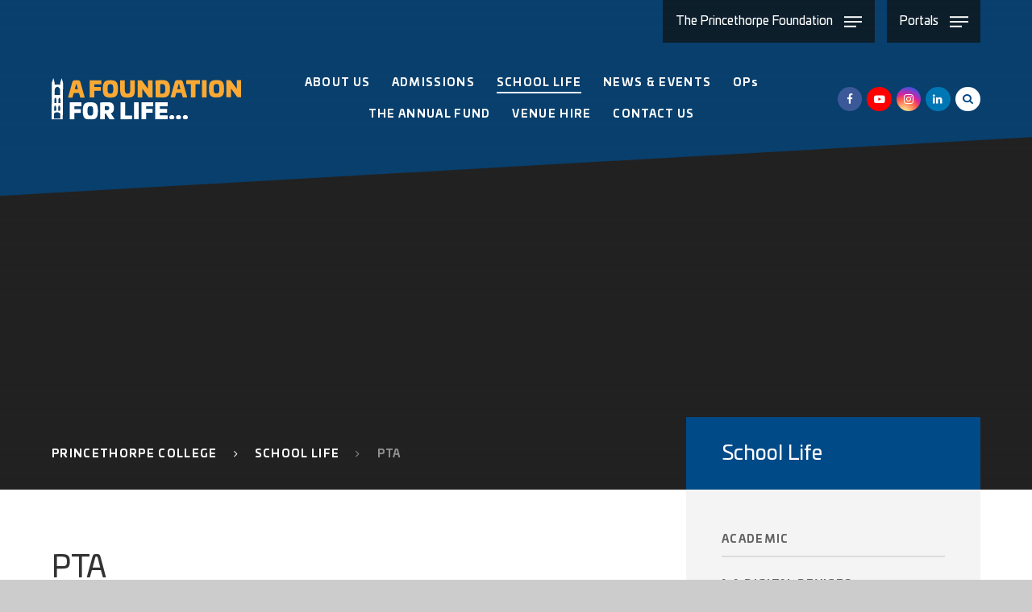

--- FILE ---
content_type: text/html
request_url: https://www.princethorpe.co.uk/pta
body_size: 207250
content:

<!DOCTYPE html>
<!--[if IE 7]><html class="no-ios no-js lte-ie9 lte-ie8 lte-ie7" lang="en" xml:lang="en"><![endif]-->
<!--[if IE 8]><html class="no-ios no-js lte-ie9 lte-ie8"  lang="en" xml:lang="en"><![endif]-->
<!--[if IE 9]><html class="no-ios no-js lte-ie9"  lang="en" xml:lang="en"><![endif]-->
<!--[if !IE]><!--> <html class="no-ios no-js"  lang="en" xml:lang="en"><!--<![endif]-->
	<head>
		<meta http-equiv="X-UA-Compatible" content="IE=edge" />
		<meta http-equiv="content-type" content="text/html; charset=utf-8"/>
		
		<link rel="canonical" href="https://www.princethorpe.co.uk/pta">
		<meta name="keywords" content="Princethorpe, College, Rugby, Warwickshire, Catholic, Independent, School">
<meta name="description" content="Princethorpe benefits from an active and supportive Parent Teacher Association. The Parent Teacher Association aims to strengthen the relationship between parents and school and organises a number of social and fundraising events during the year.">
<link rel="stylesheet" integrity="sha512-SfTiTlX6kk+qitfevl/7LibUOeJWlt9rbyDn92a1DqWOw9vWG2MFoays0sgObmWazO5BQPiFucnnEAjpAB+/Sw==" crossorigin="anonymous" referrerpolicy="no-referrer" media="screen" href="https://cdnjs.cloudflare.com/ajax/libs/font-awesome/4.7.0/css/font-awesome.min.css?cache=260112">
<!--[if IE 7]><link rel="stylesheet" media="screen" href="https://cdn.juniperwebsites.co.uk/_includes/font-awesome/4.2.0/css/font-awesome-ie7.min.css?cache=v4.6.56.3">
<![endif]-->
		<title>PTA | Princethorpe College</title>
		
<!--[if IE]>
<script>
console = {log:function(){return;}};
</script>
<![endif]-->

<script>
	var boolItemEditDisabled;
	var boolLanguageMode, boolLanguageEditOriginal;
	var boolViewingConnect;
	var boolConnectDashboard;
	var displayRegions = [];
	var intNewFileCount = 0;
	strItemType = "page";
	strSubItemType = "page";

	var featureSupport = {
		tagging: true,
		eventTagging: true
	};
	var boolLoggedIn = false;
boolAdminMode = false;
	var boolSuperUser = false;
strCookieBarStyle = 'bar';
	intParentPageID = "13";
	intCurrentItemID = 1236;
	var intCurrentCatID = "";
boolIsHomePage = false;
	boolItemEditDisabled = true;
	boolLanguageEditOriginal=true;
	strCurrentLanguage='en-gb';	strFileAttachmentsUploadLocation = 'bottom';	boolViewingConnect = false;	boolConnectDashboard = false;	var objEditorComponentList = {};

</script>

<script src="https://cdn.juniperwebsites.co.uk/admin/_includes/js/mutation_events.min.js?cache=v4.6.56.3"></script>
<script src="https://cdn.juniperwebsites.co.uk/admin/_includes/js/jquery/jquery.js?cache=v4.6.56.3"></script>
<script src="https://cdn.juniperwebsites.co.uk/admin/_includes/js/jquery/jquery.prefilter.js?cache=v4.6.56.3"></script>
<script src="https://cdn.juniperwebsites.co.uk/admin/_includes/js/jquery/jquery.query.js?cache=v4.6.56.3"></script>
<script src="https://cdn.juniperwebsites.co.uk/admin/_includes/js/jquery/js.cookie.js?cache=v4.6.56.3"></script>
<script src="/_includes/editor/template-javascript.asp?cache=260112"></script>
<script src="/admin/_includes/js/functions/minified/functions.login.new.asp?cache=260112"></script>

  <script>

  </script>
<link href="https://www.princethorpe.co.uk/feeds/pages.asp?pid=1236&lang=en" rel="alternate" type="application/rss+xml" title="The Princethorpe Foundation - PTA - Page Updates"><link href="https://www.princethorpe.co.uk/feeds/comments.asp?title=PTA&amp;item=page&amp;pid=1236" rel="alternate" type="application/rss+xml" title="The Princethorpe Foundation - PTA - Page Comments"><link rel="stylesheet" media="screen" href="/_site/css/main.css?cache=18112021b">

      <script type="text/javascript">
		
		  $.fn.e4eLogin = function() {
			  window.location.href='http://www.theprincethorpefoundation.co.uk/Default.asp?login=true';
		  };
		
	</script>


	<meta name="mobile-web-app-capable" content="yes">
	<meta name="apple-mobile-web-app-capable" content="yes">
	<meta name="viewport" content="width=device-width, initial-scale=1, minimum-scale=1, maximum-scale=1">
	<link rel="author" href="/humans.txt">
	<link rel="icon" href="/_site/images/favicons/favicon.ico">
	<link rel="apple-touch-icon" href="/_site/images/favicons/favicon.png">
	<link href="https://fonts.googleapis.com/css?family=Libre+Baskerville:400,400i,700|Open+Sans:400,400i,700,700i|Poppins:300,500,600" rel="stylesheet">
	<link rel="stylesheet" href="/_site/css/print.css" type="text/css" media="print">

	<script type="text/javascript">
	var iOS = ( navigator.userAgent.match(/(iPad|iPhone|iPod)/g) ? true : false );
	if (iOS) { $('html').removeClass('no-ios').addClass('ios'); }
	</script>

    <div class="js_schoolsobjs" data-content="">{"Princethorpe College": {"id": 10,"link": "/home/princethorpe","color": "#004a87","newsSrc": "/news/?pid=1045&nid=8","storiesSrc": "/news/?pid=1045&nid=9"}}</div><style data-styles="Princethorpe College">.content__region a,.col-theme,.col-theme-hov:hover,.ms-hov-theme:hover .col-theme-hov,.subnav__list__item--selected a,.col-theme-before:before,.col-theme-after:after,.content__template--accordion__title:before,.content__template--accordion__title:after,form.content__form {color: #004a87 !important;}.ms-btn-customfill.ms-btn > *.events__footer__color,.feeds__filter button.active {color: #004a87;}.bg-theme,.bg-theme-hov:hover,.ms-hov-theme:hover .bg-theme-hov,.menu__bar__item__sub:before,.bg-theme-before:before,.bg-theme-after:after,.table__container table thead th {background-color: #004a87 !important;}.feeds__filter__toggle__bar {background-color: #004a87;}.events__days__item.active { background: #004a87; border-color: #004a87 transparent transparent transparent;}.events__days {border-color: #004a87;}@media all and (min-width: 769px) {}@media all and (min-width: 1025px) {.js .mason--ready.mason--header-fill .header {background-color: #004a87 !important;}.mason--header-min .menu .sociallinks li a {color: #004a87;}}.content__region .txtimgblock a {color:#004a87 !important;}</style><style>.col_the_princethorpe_foundation {color: #222222 !important;}.bg_the_princethorpe_foundation {background-color: #222222 !important;}.border_the_princethorpe_foundation {border-color: #222222 !important;}</style><style>.col_little_crackers {color: #ea5f1f !important;}.bg_little_crackers {background-color: #ea5f1f !important;}.border_little_crackers {border-color: #ea5f1f !important;}</style><style>.col_crackley_hall_school {color: #9f2843 !important;}.bg_crackley_hall_school {background-color: #9f2843 !important;}.border_crackley_hall_school {border-color: #9f2843 !important;}</style><style>.col_crescent_school {color: #74bc1f !important;}.bg_crescent_school {background-color: #74bc1f !important;}.border_crescent_school {border-color: #74bc1f !important;}</style><style>.col_princethorpe_college {color: #004a87 !important;}.bg_princethorpe_college {background-color: #004a87 !important;}.border_princethorpe_college {border-color: #004a87 !important;}</style>




	<svg style="display: none;">
		<symbol id="icon_close" viewBox="0 0 17.01 17.01"><polygon points="17.01 1.31 15.7 0 8.51 7.2 1.31 0 0 1.31 7.2 8.51 0 15.7 1.31 17.01 8.51 9.81 15.7 17.01 17.01 15.7 9.81 8.51 17.01 1.31"/></symbol>

		<symbol id="drawline__path--02" viewBox="0 0 1719.16 783.01"><path d="M0,168.49S-1.82,0,292.06,0C730.68,0,747.67,783,1271.6,783c148.45,0,273.73-72.53,273.73-158.95,0-67.1-39.59-94-88.56-94s-82.52,33.1-82.52,99,62.91,114.56,182.15,110,162.76-95.82,162.76-95.82"/></symbol>

		<symbol id="drawline__path--03" viewBox="0 0 1619 642"><path d="M0,0S109.25,180.83,809.36,345.64,1619,642,1619,642"/></symbol>

		<symbol id="icon_tick" viewBox="0 0 22.12 17.18"><polygon points="7.06 17.18 0 10.12 2.12 8 7.06 12.94 20 0 22.12 2.12 7.06 17.18"/></symbol>

		<symbol id="icon_search" viewBox="0 0 475.084 475.084"><path d="M464.524,412.846l-97.929-97.925c23.6-34.068,35.406-72.047,35.406-113.917c0-27.218-5.284-53.249-15.852-78.087c-10.561-24.842-24.838-46.254-42.825-64.241c-17.987-17.987-39.396-32.264-64.233-42.826C254.246,5.285,228.217,0.003,200.999,0.003c-27.216,0-53.247,5.282-78.085,15.847C98.072,26.412,76.66,40.689,58.673,58.676c-17.989,17.987-32.264,39.403-42.827,64.241C5.282,147.758,0,173.786,0,201.004c0,27.216,5.282,53.238,15.846,78.083c10.562,24.838,24.838,46.247,42.827,64.234c17.987,17.993,39.403,32.264,64.241,42.832c24.841,10.563,50.869,15.844,78.085,15.844c41.879,0,79.852-11.807,113.922-35.405l97.929,97.641c6.852,7.231,15.406,10.849,25.693,10.849c9.897,0,18.467-3.617,25.694-10.849c7.23-7.23,10.848-15.796,10.848-25.693C475.088,428.458,471.567,419.889,464.524,412.846z M291.363,291.358c-25.029,25.033-55.148,37.549-90.364,37.549c-35.21,0-65.329-12.519-90.36-37.549c-25.031-25.029-37.546-55.144-37.546-90.36c0-35.21,12.518-65.334,37.546-90.36c25.026-25.032,55.15-37.546,90.36-37.546c35.212,0,65.331,12.519,90.364,37.546c25.033,25.026,37.548,55.15,37.548,90.36C328.911,236.214,316.392,266.329,291.363,291.358z"/></symbol>

		<symbol id="icon_heartline" viewBox="0 0 502 752"><path d="M174.92,188c-17.57,0-23.11-27.24-23.11-48.28,0-98.8,66.67-139.7,128-139.7,96.3,0,218.57,50.63,218.57,243.54C498.42,605.35,0,749.5,0,749.5"/></symbol>

		<symbol id="icon_hand" viewBox="0 0 378.27 398.98"><path d="M-2,401c25.4-9.89,267.54-128.88,279.7-141.4,7.85-8.07,9.6-15.89,9.59-23.61,0-4.25-.53-8.47-.86-12.69-.93-11.89-11.93-62.6-11.93-83.88s6.63-23.16,13.18-40.06,3.74-22.53,10.61-38.18,11.85-44.44,14-53.83c.91-3.91,2.31-5.32,3.94-5.32,2.29,0,5.05,2.77,7.6,5.32,3.17,3.18,4.7,5.7,4.7,13.56,0,3-.22,6.68-.64,11.47-1,11-3.56,18.82-3.56,27.45a43.48,43.48,0,0,0,3.56,17c7.17,17.53,6.24,37.56,7.17,58.21s13.73,42.56,13.73,42.56-2.18-28.79-2.18-45.07,7.8-38.81,10.29-46.32,15.6-25,18.72-37.56a19.41,19.41,0,0,0,.61-4.7,14.69,14.69,0,0,0-7.39-12.83S370,28.88,370,24.24a39.82,39.82,0,0,0-1.07-8.78c-2.42-10.64-8.81-11.89-8.81-11.89s-8.74,13.77-13.41,23.79S334.17,45.5,324.81,63.5c-5.62,10.8-6.74,19.06-6.74,23.94a20.21,20.21,0,0,0,.5,5h-13.8v6.26c0,6.26-8,58.29-8,68.86,0,3,.63,4.26,1.53,4.26,2.33,0,6.51-8.63,6.51-19.91,0-13.51-3.67-41-3.67-61,0-3.17.09-6.15.3-8.86.74-9.34,4.58-12.42,8.78-12.42,4.71,0,9.85,3.9,11.5,7.21,3.12,6.26,13,68.86,13,68.86s5.2,8.35,12,31.3c5.8,19.7,9.69,35.55,9.69,60.76,0,4.17-.11,8.58-.33,13.32-1.56,33.38-96,90.32-96,106.91"/></symbol>

		<symbol id="icon_quote" viewBox="0 0 128 104"><path d="M119.19,0A243.54,243.54,0,0,0,97.34,17.85,91.22,91.22,0,0,0,83.35,34a57.37,57.37,0,0,0-7.47,16.12,66.33,66.33,0,0,0-2.3,17.85q0,36.08,27.21,36.08,11.87,0,19-6.52t7.09-16.89q0-9.21-5.56-15.16a18.79,18.79,0,0,0-14.37-5.95,21.46,21.46,0,0,0-11.5,3.07,49.73,49.73,0,0,1,7.47-26.67q7.47-12.09,25.1-25.52ZM45.61,0A243.71,243.71,0,0,0,23.76,17.85,91.27,91.27,0,0,0,9.77,34,57.37,57.37,0,0,0,2.3,50.08,66.33,66.33,0,0,0,0,67.93Q0,104,27.21,104q11.87,0,19-6.52t7.09-16.89q0-9.21-5.56-15.16a18.78,18.78,0,0,0-14.37-5.95,21.46,21.46,0,0,0-11.5,3.07,49.73,49.73,0,0,1,7.47-26.67q7.47-12.09,25.1-25.52Z"/></symbol>

		<symbol id="icon_princethorpe-mono" viewBox="0 0 275.69 1115"><path d="M274.08,321.47H203.57V446.94H71.39V320.87l-69.11-.18V568.53l63.52-.07c.35-27.87,13.82-52.15,24.76-52.15,9.76,0,24.81,22.79,25.19,52.1l48.71-.06c.38-27.82,13.82-52,24.75-52,9.73,0,24.77,22.74,25.19,52l59.67-.07Z"/><path d="M240.52,0,205.44,120.59l-.18,42.88-135.74-.19V120.35L36,0,0,120.6.8,303.82l71.07-.4s-2.11-21.66,6.66-42.74c7.81-18.79,41.59-42.7,59.34-42.87,17.51-.17,51.29,24.08,58.72,42.84,8.31,21,6.79,43.16,6.79,43.16h71.69v-185Z"/><path d="M275.69,588.8h-62V676H163.56V588.8H114.81V676H64.69V588.8H1.59L2,844.36l59.23-.27v-52.5c0-28.31,13.74-53.22,24.85-53.22,9.89,0,25.27,23.36,25.27,53.22v52.28l48.75-.22V791.59c0-28.31,13.74-53.22,24.85-53.22,9.89,0,25.27,23.36,25.27,53.22v51.84l65.1-.3Z"/><path d="M274.75,1026.92V864.43H208.92V892H164.59V864.43H110.84v28.12H60.71V864.43H1L.49,1032H.54l.27,83H274.77v-88.08Zm-62.38,60.73-153.07.17V976.52c0-40.86,60.91-45,77.65-44s75.84,7.71,75.84,45c0,25.64-.29,101-.42,110.11"/></symbol>

		<symbol id="icon_princethorpe-color" viewBox="0 0 275.69 1115"><defs><style>.cls-1{fill:#77bc1f;}.cls-2{fill:#004987;}.cls-3{fill:#a02842;}.cls-4{fill:#ff5000;}</style></defs><title>Artboard 1</title><path class="cls-1" d="M274.08,321.47H203.57V446.94H71.39V320.87l-69.11-.18V568.53l63.52-.07c.35-27.87,13.82-52.15,24.76-52.15,9.76,0,24.81,22.79,25.19,52.1l48.71-.06c.38-27.82,13.82-52,24.75-52,9.73,0,24.77,22.74,25.19,52l59.67-.07Z"/><path class="cls-2" d="M240.52,0,205.44,120.59l-.18,42.88-135.74-.19V120.35L36,0,0,120.6.8,303.82l71.07-.4s-2.11-21.66,6.66-42.74c7.81-18.79,41.59-42.7,59.34-42.87,17.51-.17,51.29,24.08,58.72,42.84,8.31,21,6.79,43.16,6.79,43.16h71.69v-185Z"/><path class="cls-3" d="M275.69,588.8h-62V676H163.56V588.8H114.81V676H64.69V588.8H1.59L2,844.36l59.23-.27v-52.5c0-28.31,13.74-53.22,24.85-53.22,9.89,0,25.27,23.36,25.27,53.22v52.28l48.75-.22V791.59c0-28.31,13.74-53.22,24.85-53.22,9.89,0,25.27,23.36,25.27,53.22v51.84l65.1-.3Z"/><path class="cls-4" d="M274.75,1026.92V864.43H208.92V892H164.59V864.43H110.84v28.12H60.71V864.43H1L.49,1032H.54l.27,83H274.77v-88.08Zm-62.38,60.73-153.07.17V976.52c0-40.86,60.91-45,77.65-44s75.84,7.71,75.84,45c0,25.64-.29,101-.42,110.11"/></symbol>


		<symbol id="logo_princethorpe_college" viewBox="0 0 434.04 541.03"><path d="M431,445.86c-1.9-5.43-4.5-10.63-6.64-16a32.94,32.94,0,0,1-1.92-18.47,46.44,46.44,0,0,0,.56-13c-.92-8.44-2.89-16.59-11.21-21.21-9.17-5.1-18.86-7.15-29.32-5.2-14,2.58-26.76,8.37-38.51,16-17.12,11.1-33.54,23.25-50.5,34.59-11.94,8-24.28,15.32-36.47,22.89a24.86,24.86,0,0,1-3.7,1.56,2.8,2.8,0,0,1,1.24-1.53c11.24-7.9,22.84-15.3,33.64-23.75C376.28,352.8,424.95,263,428.85,150.58c1.68-48.36.68-96.82.87-145.23a27.48,27.48,0,0,0-.36-3c-1-.1-1.78-.22-2.55-.22q-44.09-.25-88.21-.49Q224,1.11,109.37.59C103,.56,96.58.2,90.19,0H13.12c-.1,1-.27,2-.27,3.06Q12.52,53.51,12.22,104c-.2,25.67-.78,51.33,2.27,77C20,227.11,33.41,270.7,56,311.42c30.58,55.15,73.93,98.11,126.34,132.46,1.12.73,2.22,1.51,3.33,2.27a11.3,11.3,0,0,1-4-1.22c-13.69-6.49-25.52-15.72-37.29-25.08-19.21-15.26-38.65-30.24-60.48-41.67-11-5.72-22.33-10.37-34.79-11.78-18.66-2.09-31.18,6.54-34.11,24.15a49.25,49.25,0,0,0,.05,13.77c.61,4.89.41,9.49-1.65,13.92-1.89,4.08-3.89,8.1-6,12.07-6.32,12.09-8.8,24.74-6.74,38.36,3.75,25,22.64,38.31,47.33,33,12.68-2.7,26.52-12.55,25.47-30.06a51.24,51.24,0,0,1,.51-6.23c8,6.25,15.35,11.78,22.48,17.59,17.86,14.53,36.51,27.9,56.7,39.06,33.25,18.36,68.12,23.84,105.23,14.4,25.42-6.47,47.63-18.73,67.45-35.64,9.76-8.35,19.56-16.62,29.38-24.93,1-.85,2.19-1.54,3.53-2.48a75.07,75.07,0,0,0,1,8.12,34.1,34.1,0,0,0,2.63,7.59c9.25,18.19,42.28,26.47,58.26,7.72,12.68-14.87,16.85-32,10.27-51M59.07,294.49C41,259.41,30.25,221.87,25.38,182.64c-3.89-31.23-2.83-62.56-2.51-93.88.24-23.62.19-47.26.27-70.89V10.63L419,12.8V18c-.17,43.91.46,87.86-.68,131.75C416,237.79,383.53,313.53,322.45,376.9a378.92,378.92,0,0,1-99.61,74.26,6.05,6.05,0,0,1-6.38.08C148,415,94.64,363.52,59.07,294.49m4.36,168.85c-.32,3.7-.42,7.42-.66,11.14-.44,6.62-3.94,11.19-9.68,14.26-19.83,10.65-40-.68-42.15-23.72-.29-3.31-.1-6.67-.07-10,0-1,.25-2,.42-3.35,3.85-.58,7.61-1.31,11.41-1.65,4-.36,5.6,2.07,3.77,5.79a72.36,72.36,0,0,1-4.53,7c4.64.29,9,.27,13.18.88,9.61,1.41,12.79,5.52,12.23,15.2-.12,2-.31,4.06-.48,6.11,5.3-.36,8.7-2.8,9.92-8.18C57.88,472,58,467,58.51,462c.15-1.51,0-3.06,0-4.62,5.2.71,5.31,1,4.89,6m292.3-1.1c-3.53,2.7-7,5.48-10.46,8.28q-9.92,8.05-19.5,16.51a226.25,226.25,0,0,1-20.46,16.15A151.77,151.77,0,0,1,260.46,525c-33.84,9.75-66.17,6.25-97.43-9.87-25.08-12.92-47.17-30-68.94-47.65-9.49-7.67-18.63-15.81-30.26-20.24-15.18-5.77-30.68-9.36-47.07-7.27h-.2c-.28,0-.59,0-1,0h-.87c.69-1.44,1.28-2.81,1.89-4.11a30.93,30.93,0,0,1,1.54-3c6.12-10.12,9.35-20.78,7.33-32.66,0-.26-.08-.52-.13-.78a12.17,12.17,0,0,1-.17-1.29,27.52,27.52,0,0,1,.2-5.3l0-.32a18.81,18.81,0,0,1,3.19-9.08c2.8-3.93,7.3-6.18,13.24-6.54a43.55,43.55,0,0,1,10,.6,72.83,72.83,0,0,1,13,3.64c14.94,5.54,28.36,13.89,41.19,23.11,14.26,10.26,28.12,21.12,42.08,31.82A193.06,193.06,0,0,0,167,449a161.46,161.46,0,0,0,18.63,9.44c1.07.45,2.12.92,3.2,1.35,20.67,8.27,41.13,8.37,61.83,0a195.38,195.38,0,0,0,39-21.51c15.21-10.73,30.19-21.8,45.54-32.31,13-8.92,26.54-17.08,41.82-21.87,9.46-3,18.64-3,27.73,1.32a10.92,10.92,0,0,1,5.33,4.65,7.6,7.6,0,0,1,.73,2.33c.71,4.89,2.19,10.12,1.22,14.76-2.26,10.75-.44,20.61,3.82,30.33l.17.4h0c.38.83.68,1.71,1.06,2.82.14.4.29.82.46,1.29h0a78.55,78.55,0,0,0-43.34,8.47,115.92,115.92,0,0,0-18.52,11.77m67.36,1A43.43,43.43,0,0,1,415.15,487c-9.93,13.86-33.81,12.77-42.79-1.83-3.81-6.2-2.68-12.89-1.82-19.46.14-1.16,2.19-2,4.08-3.69.29,4.64.17,8.24.82,11.7.68,3.72,1.53,7.61,3.36,10.82,1.27,2.21,4.36,3.35,7.35,5.47,0-4.38-.07-7.39,0-10.41.17-7,2.82-10.27,9.73-11.75a52.45,52.45,0,0,1,8-.88c2.53-.15,5.08,0,8.63,0-1.68-2.17-3.26-3.57-4-5.31-.82-2.06-1.61-4.64-1.05-6.61.69-2.51,3.31-3,6.06-2.72,8.85,1.05,10,2.14,9.54,11"/><path d="M165.14,200.17c0-6.89-.17-13.41.08-19.92.1-2.68.24-6.49,3.8-6.62s4,3.7,4.09,6.37c.29,6.62.1,13.28.1,20.17Z"/><path d="M159.62,199.71h-5.33c0-4.14-.22-8.1.14-12,.1-1.26,1.75-2.38,2.68-3.57.83,1.15,2.29,2.26,2.39,3.48.31,3.92.12,7.88.12,12.11"/><path d="M105.64,180c-.12,1.61-.26,3.21-.46,6-4.62-3.72-8.51-6.83-12.53-10.07v11.44l-8.56-4.11C86,201.61,91,208.74,104.91,213.15c.22-4.75,1-9.27,7.47-7.17.9-5.43.9-5.43,8.08-5.4.68-10.24-4.93-18.05-14.82-20.62m3.1,17.52c-.88.68-.37,2.84-1.19,3.48s-3-.71-3.7-.14c-.46.36.58,2.55.1,2.92-4.4-1.56-6.47-5.4-7.1-11.16l3.21,1c.2-1.1.41-2.17.68-3.57,1.41.93,2.73,1.8,3.77,2.5,1.15-.44,1-2.74,1.31-2.57,2.72,1.51,4.91,5.65,6.32,7.45-.71.56-2.75-.41-3.4.1"/><path d="M179.79,154.61l-9.36-.92c2.8,8.3,6.79,16,9.46,24,0-5-.05-18-.1-23"/><path d="M407.87,22.5l-373.62-2c-.07,1.56-.14,2.45-.14,3.33q-.18,44.7-.32,89.39c-.07,22.45-.39,44.88,2.23,67.31A318.93,318.93,0,0,0,91.28,327c32.53,47,75.07,83,124.48,111.17,2.31,1.32,4.13,1.15,6.42-.07,29-15.52,55.86-34.06,80-56.49,66-61.38,101.63-137,104.79-227.23,1.24-35.15.66-70.37.9-105.55.05-8.69,0-17.39,0-26.37M272.84,285c-15.55.76-31.09,1.44-46.08,8.08,0-15,.1-28.7.14-43.18,0-6.16,0-15,.34-21.19a30.84,30.84,0,0,1,3.67-2.8c7.76-4.14,12.22-5.67,20.22-6.37,10.27-.88,20.5-1.38,30.68.8,11.05,1.56,16,5.18,17.47,5.57,0,0,1.46,3.21,4.92,12.94,5.5,16.51,10.21,32.52,15.66,49.36-15.84-4.11-31.4-4-47-3.21M320,292.77c-1.43,4.31-2.65,8-3.77,11.34-26.35-5.23-52-3.43-77.36,3A54.29,54.29,0,0,0,226.33,312c-.82.41-3.55,1.92-3.55,1.92-14.21-7.95-31.7-11.7-47.63-13.18-15.11-1.39-30.24-2-45.69,2.46-1.27-3.91-2.45-7.54-3.92-12,4.55-.93,8.8-2.23,13.14-2.67A187,187,0,0,1,201,292.62c10.83,2.72,20.55,8.92,21.11,8.51.2-.49,26-9.76,39-11,15-1.44,30-2.38,44.95-.27,4.52.63,9,1.87,13.91,2.94M149.1,200.88c0-1.8.48-11.65.1-13.36l8.8-14.84c.83.56.9,2,2,2.66a6.22,6.22,0,0,0,.78-1.19c2.43-6.49,5-12.92,7.15-19.51,1-3.23,1.44-4.58,1.44-4.58,1.82.44,8.06,1.53,10.83,1.9V132.79c0-19.14-.17-38.27.26-57.39.1-5.2,2.65-13.43,3.77-18.59.44,0,.58,2.22.76,3.19,1.12,5.84,2,10.73,3.11,16.4v3l8.58-5v-2.9a22.58,22.58,0,0,0,.42-4c.17-5.5,1.8-11,2.77-16.45,1.09-5.25,1.44-.85,1.89.63.88,5.11,2.34,9.61,2.33,14.72,0,43-.34,86-.53,129.05,0,0,1.77,4.06,2.29,4V75.35L218,79.93c0-.39,0-11.27,0-11.27,1.44-5.2,4.82-10.14,6.95-15.1,2.31,8.9,6.81,17,6.35,26.71-.66,14-.13,28-.3,42-.05,4.74-.9,9.42,2.41,13.62.8,1,.43,3,.44,4.48,0,6.15,0,12.29,0,18.7,8.42.93,21,3.8,29.46,4.6,0,0,6.11.2,6.62.6,1,3.67,8.9,16.21,10.32,19.78.78,2,.64,5,1.12,7.32,0,0,6,.63,6.21.61l7,10.43s.7,12,.93,16.59a19.22,19.22,0,0,1-1.88-.73c-22.89-11.38-45.56-9.85-68.16,1a6.08,6.08,0,0,1-4.75-.05C197.94,207,175,206.28,151.79,217.86c-.46.22-.92.46-1.39.66a9.77,9.77,0,0,1-1.29.27c0-6.18,0-12,0-17.91m0,23.84c13.14-7.71,27.08-7.37,41.72-6.23,9.22.71,18,3,25.71,8.29a13.9,13.9,0,0,1,2.44,2.36c.07,20.27-.07,42.35-.15,62.64a5.06,5.06,0,0,1-.15,1c-30.4-10.12-61-11.53-92.49-6.5.41-1.36.76-2.78,1.22-4.18,5.81-17.39,12.14-36.9,18.1-54.25.12-.8,2-2.14,3.6-3.07m-14.41,2.82,2.32,2.72c1.32,1.55,3.18,3,1.43,5.25-1.09,1.43-5.42.87-6.93-.76l-2.44-2.63-.55-.59-6.3-6.82,0,0-3.26.1,9.83-7.52-.55,2.69.15.18,5.85,6.87.48.56m-1.58-22h0c3.48,3-24.42,24.74-26.44,21.12-2.58-2.51,24.27-24.57,26.44-21.13m-44.72,8.75a46.8,46.8,0,0,1-4.24-2.76,37.89,37.89,0,0,1-6.9-6.42,34.8,34.8,0,0,1-7.5-16.78c-1-6-2.23-12.07-3.55-19.19l14.34,7.76c.37-9.74.27-13.25.64-19.73h0v0l.64.51c6.75,5.34,13.63,9.6,20.34,15,.51.27.64.69,1,.43V162.84h0c6.53,3.11,12.85,6,17.4,10.59a22.43,22.43,0,0,1,4.25,6,23.93,23.93,0,0,1,1.69,4.67c.85,3.45,1.71,6.9,2.39,10.38.18.92.36,1.83.51,2.75a3.51,3.51,0,0,1-.11,1.35,4.83,4.83,0,0,1-1.41,2.46q-11.74,9.35-23.81,18.3a5.26,5.26,0,0,1-4.36.53c-2-.84-4-1.76-6-2.75-1.82-.9-3.61-1.86-5.36-2.87m111.2,149.12c-2.24-2.77-4.31-5.32-6.76-8.3,6.61-7.54,14-17.2,21.18-25.2.47-.54,2.27,1.87,5.62,2.14s3.94-.85,7.62-.41c-8.78,10.1-18.25,21-27.66,31.77m45.66-3.18-1.84,1.6-1.71,1.49h0c-.85-1.14-1.48-2.09-2.21-3-3.74-4.35-7.49-8.69-11.3-13.12l-4.14-4.8,3.13-3.6,5.1-5.92,16,17.24,3.82,4.12-6.83,5.94m92.66-35.83q-49.13-.15-98.25-.36c-2.17,0-4.38-.46-6.54-.24-1.66.15-3.35,2-4.67,3-4,3-9.85,2.53-14-.12-1.9-1.21-3.35-3-5.57-3-36-.36-71.93-.54-107.88-.76-.63,0-1.26-.12-2.31-.24,2-5.21,3.8-10.24,5.72-15.23q11.92-31.1,23.89-62.17c2.07-5.37,2.07-5.37,8.41-4.52-1,3.09-1.89,6.13-2.89,9.14-4,12.06-8.12,24.08-12,36.17a11.78,11.78,0,0,0-.1,6.28c1.44,5.42,3.29,10.75,4.8,15.5,33.54-7.66,65.36-4.77,96.43,10.73,24.79-13.74,72.2-18.12,95.63-8.13,2-9.37,8.61-17.27,4-28.17-5.06-11.89-8.22-24.55-12.19-36.9-.37-1.17-.58-2.41-.87-3.67,6.76-1,6.71-1.33,6.91-.53,7.69,24.49,17,54.18,24.69,78.67.41,1.32.75,2.68,1.24,4.52-1.73,0-3.09,0-4.45,0m28-111.06-25.83-12-30.22,36.8-1.65,0-4.08-12.06,26-30.14-22.79-11.8,6.52-8.1,23,11.24,20.63-21.7,10.17,5.74-18.36,22,24.35,11.77Z"/><path d="M173.22,200.17c0-6.91.19-13.55-.1-20.17-.1-2.68-.46-6.5-4.09-6.37s-3.7,3.94-3.8,6.62c-.24,6.5-.08,13-.08,19.92Z"/><path d="M159.62,199.71c0-4.23.19-8.18-.12-12.11a5.15,5.15,0,0,0-2.39-3.48,5.57,5.57,0,0,0-2.68,3.57c-.36,3.92-.14,7.9-.14,12Z"/><path d="M196.33,101.78c0-6.5-4.31-8.81-4.31-8.81s-4.35,2.6-4.36,9.39l-.07,20.15,8.75-.7Z"/><path d="M287.56,194.65l-5.62,8.24v5.52a12.85,12.85,0,0,0,1.36.44V205.4a3,3,0,0,1,3-3h1.55a3,3,0,0,1,3,3v5.81c1,.51,2.31,1.1,2.31,1.1l-.51-9.14Z"/><path d="M261.91,481.37a4.4,4.4,0,0,0-3,.22l-5.81,2.14,2.5,6.79,5.83-2.14a4.09,4.09,0,0,0,2.43-1.83,3.61,3.61,0,0,0-.05-3,3.5,3.5,0,0,0-1.85-2.21"/><path d="M114.78,441.71a3.45,3.45,0,0,0,.76-2.78,4.36,4.36,0,0,0-1.89-2.38L108.58,433l-4.18,5.93,5.08,3.57a4.26,4.26,0,0,0,2.89,1,3.5,3.5,0,0,0,2.41-1.73"/><path d="M403.7,427.67a35.71,35.71,0,0,1-.42-8.41c.19-4.87.59-9.75,1-14.6.75-9.93-2.5-13.65-12.24-14-.39,0-.76,0-1.15,0-12.57-.48-23.86,3.79-34.1,10.41-12.92,8.34-25.37,17.42-38,26.27-17.44,12.23-34.45,25.13-53.62,34.64-26.15,13-52.83,14.28-80,3.21-15-6.1-28.51-14.5-41.5-24-17.06-12.53-34.06-25.2-51.81-36.71-10.14-6.57-21.45-11.56-32.7-16-5.59-2.21-12.28-1.88-18.49-2.21a7.16,7.16,0,0,0-7.79,6.15A51.36,51.36,0,0,0,32,406c.75,7.57-.2,14.53-4.26,21a55.41,55.41,0,0,0-2.6,5.35c6.69.66,12.85,1,18.9,1.94,18.31,2.94,34.2,11.46,48.85,22.38,10,7.44,19.66,15.28,29.46,23,15.08,11.82,30.77,22.67,48,31.26,28.54,14.28,58,16,88.23,6.35a167,167,0,0,0,61.88-35.66c10.09-9.12,20.51-17.91,31.21-26.29,11.22-8.76,23.79-15.2,38-17.93,5.5-1.07,11.12-1.54,16.88-2.33-1-2.45-2.29-4.86-2.8-7.42M62.38,424a10.6,10.6,0,0,1-3.62,1.9,10.32,10.32,0,0,1-4,.32,12.75,12.75,0,0,1-4.21-1.32,12.93,12.93,0,0,1-4.3-3.29,11.21,11.21,0,0,1-2.29-4.31,12.39,12.39,0,0,1-.34-4.89,16.65,16.65,0,0,1,4.76-9.48,12.72,12.72,0,0,1,4.14-2.73,11.38,11.38,0,0,1,4.86-.8,13,13,0,0,1,5.21,1.44,13.64,13.64,0,0,1,3.33,2.34,11.1,11.1,0,0,1,2.22,3.13A9.68,9.68,0,0,1,69,410a10.8,10.8,0,0,1-.68,4.09l-4.91-2.46a4.74,4.74,0,0,0,.22-1.89,5.44,5.44,0,0,0-.49-1.83,5.73,5.73,0,0,0-1.1-1.63,6.17,6.17,0,0,0-1.63-1.21,6.57,6.57,0,0,0-3.23-.78,6,6,0,0,0-2.82.82,8.23,8.23,0,0,0-2.34,2,14.45,14.45,0,0,0-1.82,2.77,12.82,12.82,0,0,0-1.07,3,8.61,8.61,0,0,0-.17,3,6.17,6.17,0,0,0,1.07,2.72,6.6,6.6,0,0,0,2.56,2.12,5.27,5.27,0,0,0,4.33.41,7.41,7.41,0,0,0,3.46-3l4.91,2.46a13.15,13.15,0,0,1-3,3.4M81,440l5.69-9.53-8.95-5.33L72,434.69l-4.86-2.89,13.19-22.09,4.86,2.9-5.06,8.47,8.93,5.35L94.14,418,99,420.85,85.81,442.94ZM113.72,449a5.33,5.33,0,0,1,.1,1.8,6.63,6.63,0,0,1-.51,1.82,18.68,18.68,0,0,1-.9,1.75c-.22.36-.47.75-.78,1.22s-.58,1-.87,1.46a11.94,11.94,0,0,0-.71,1.5,4.06,4.06,0,0,0-.27,1.43l-4.62-3.26a10.57,10.57,0,0,1,1.21-2.72c.59-1,1.12-1.9,1.61-2.84a5.13,5.13,0,0,0,.7-3.12,4.25,4.25,0,0,0-2-2.53l-4.62-3.26-5.79,8.22-4.64-3.26,14.82-21,11.34,8a8.46,8.46,0,0,1,2.22,2.26,6.8,6.8,0,0,1,1.05,2.61,6.65,6.65,0,0,1-.05,2.72,7.18,7.18,0,0,1-1.15,2.55,7.76,7.76,0,0,1-3,2.67,6,6,0,0,1-4,.27l0,.05a4.77,4.77,0,0,1,.9,1.72m6.11,18.89-4.65-3.24,14.72-21.11,4.63,3.24Zm26.86-2.1a4.57,4.57,0,0,0,.81-1.78,3.22,3.22,0,0,0-.1-1.61,5,5,0,0,0-.83-1.48,9.61,9.61,0,0,0-1.39-1.34,5.74,5.74,0,0,0-1.14-.75,3.31,3.31,0,0,0-1.29-.39,3,3,0,0,0-1.29.12,2.55,2.55,0,0,0-1.14.83,2.39,2.39,0,0,0-.54,1.14,2.58,2.58,0,0,0,.34,1.39,14.24,14.24,0,0,0,1.32,2.09c.6.83,1.41,1.9,2.4,3.24a18.73,18.73,0,0,1,1.22,1.66,9.45,9.45,0,0,1,1.22,2.53,7.74,7.74,0,0,1,.31,3.09,6.52,6.52,0,0,1-1.53,3.34,7.53,7.53,0,0,1-2.6,2.11,7.13,7.13,0,0,1-3.23.76,9.87,9.87,0,0,1-3.68-.78,16.26,16.26,0,0,1-4-2.44,16.56,16.56,0,0,1-2.89-3A10.36,10.36,0,0,1,127,471a7.7,7.7,0,0,1-.1-3.74,8.6,8.6,0,0,1,1.9-3.74l4.26,3.45a4.77,4.77,0,0,0-1,2,4.05,4.05,0,0,0,.05,1.92,5.48,5.48,0,0,0,.88,1.78,8.89,8.89,0,0,0,1.51,1.58,12.19,12.19,0,0,0,1.34.92,5.53,5.53,0,0,0,1.58.64,3.37,3.37,0,0,0,1.6,0,2.45,2.45,0,0,0,1.39-.92,2.29,2.29,0,0,0,.56-1.75,5.64,5.64,0,0,0-.68-1.94,19.45,19.45,0,0,0-1.43-2.12c-.58-.75-1.15-1.51-1.72-2.31a24.24,24.24,0,0,1-1.61-2.44,9.44,9.44,0,0,1-1.07-2.6,6.64,6.64,0,0,1-.05-2.72,6.17,6.17,0,0,1,1.38-2.75,6.68,6.68,0,0,1,2.82-2.14,7.39,7.39,0,0,1,3.26-.49,9.66,9.66,0,0,1,3.31.82,13.59,13.59,0,0,1,3,1.82,16.79,16.79,0,0,1,2.72,2.79,9.63,9.63,0,0,1,1.65,3.21,7.63,7.63,0,0,1,.17,3.45,8,8,0,0,1-1.75,3.48Zm19.66,9.5-10.19,18.32-5-2.75,10.21-18.32-6.74-3.75,2.31-4.16,18.42,10.24L173.1,479Zm22.77,29.8c-2.38,1-5.18,1-8.47,0s-5.64-2.65-6.94-4.82-1.46-4.94-.41-8.29l4.79-15.27,5.4,1.7-4.79,15.26a11.76,11.76,0,0,0-.46,2,4.34,4.34,0,0,0,.2,1.94,4.12,4.12,0,0,0,1.14,1.68,6.58,6.58,0,0,0,2.5,1.29c1.92.61,3.4.6,4.38,0a6.39,6.39,0,0,0,2.38-3.7l4.79-15.27,5.4,1.7-4.79,15.26q-1.58,5-5.11,6.54m31.18-11.26-5.45-.54a4.73,4.73,0,0,0-.31-1.94,3.42,3.42,0,0,0-1-1.31,4.84,4.84,0,0,0-1.51-.75,10.27,10.27,0,0,0-1.9-.37,7.45,7.45,0,0,0-1.37,0,3.76,3.76,0,0,0-1.29.37,3.28,3.28,0,0,0-1,.8,2.64,2.64,0,0,0-.49,1.34,2.52,2.52,0,0,0,.17,1.24,2.46,2.46,0,0,0,1.05,1,13.16,13.16,0,0,0,2.26,1l3.79,1.38c.46.15,1.1.37,1.93.71a9.5,9.5,0,0,1,2.41,1.46,7.65,7.65,0,0,1,2,2.41,6.32,6.32,0,0,1,.56,3.63,7.92,7.92,0,0,1-1,3.19,7.13,7.13,0,0,1-2.28,2.39,10,10,0,0,1-3.51,1.38,17.35,17.35,0,0,1-8.71-.76,10.37,10.37,0,0,1-3.36-2,8.23,8.23,0,0,1-2.14-3.07,8.53,8.53,0,0,1-.46-4.18l5.45.54a4.7,4.7,0,0,0,.26,2.24,4.16,4.16,0,0,0,1.09,1.58,5.77,5.77,0,0,0,1.73,1,9.84,9.84,0,0,0,2.14.47,12.41,12.41,0,0,0,1.61,0,5.86,5.86,0,0,0,1.66-.32,3.57,3.57,0,0,0,1.36-.86,2.54,2.54,0,0,0,.66-1.55,2.3,2.3,0,0,0-.51-1.75,5.5,5.5,0,0,0-1.63-1.26,18.37,18.37,0,0,0-2.36-1c-.9-.31-1.78-.65-2.7-1a27.43,27.43,0,0,1-2.7-1.16,9.47,9.47,0,0,1-2.31-1.6,6,6,0,0,1-1.92-5.28A6.77,6.77,0,0,1,201.7,488a7.8,7.8,0,0,1,2.44-2.21,9.6,9.6,0,0,1,3.23-1.14,13.37,13.37,0,0,1,3.48-.12,16.48,16.48,0,0,1,3.82.83,9.22,9.22,0,0,1,3.12,1.77,7.28,7.28,0,0,1,2,2.8,8,8,0,0,1,.48,3.85M270.62,500a9.2,9.2,0,0,1-1.55-2.53c-.46-1-.93-2-1.44-2.94a5,5,0,0,0-2.17-2.34,4.14,4.14,0,0,0-3.18.19l-5.31,2,3.48,9.44-5.31,2-8.9-24.13,13-4.81a8,8,0,0,1,3.11-.56,7.4,7.4,0,0,1,2.77.61,6.84,6.84,0,0,1,2.21,1.58,7.51,7.51,0,0,1,1.44,2.41,7.69,7.69,0,0,1,.46,4,6,6,0,0,1-2,3.45l0,.07a4.48,4.48,0,0,1,1.94.22,5.28,5.28,0,0,1,1.53.93,6.43,6.43,0,0,1,1.21,1.46,17.1,17.1,0,0,1,.93,1.73q.23.56.56,1.32c.2.51.46,1,.71,1.55a10.81,10.81,0,0,0,.83,1.44,3.44,3.44,0,0,0,1,1Zm12.45-4.37-13-22.21,16.62-9.71,2.39,4.11-11.73,6.84,2.79,4.77,10.76-6.28,2.21,3.79-10.77,6.28,3.18,5.45,12-7,2.39,4.11Zm37.18-25.25-2.12-2.09a8.58,8.58,0,0,1-1.22,4.14,9.42,9.42,0,0,1-2.63,2.73,13.35,13.35,0,0,1-5,2.16,11.56,11.56,0,0,1-4.89-.08,12.91,12.91,0,0,1-4.43-2.09,17,17,0,0,1-6-8.76,12.91,12.91,0,0,1-.37-4.94,11.3,11.3,0,0,1,1.65-4.62,13.5,13.5,0,0,1,7.3-5.55,11,11,0,0,1,3.77-.44,9.44,9.44,0,0,1,6.81,3.48l-4.45,3.06a5.53,5.53,0,0,0-3.45-1.58,5.68,5.68,0,0,0-3.5,1.09,6.52,6.52,0,0,0-2.26,2.45,6.17,6.17,0,0,0-.66,2.85,9.08,9.08,0,0,0,.59,3A14.74,14.74,0,0,0,301,468.1a12.82,12.82,0,0,0,2.11,2.38,8.54,8.54,0,0,0,2.53,1.6,6.28,6.28,0,0,0,2.9.39,6.36,6.36,0,0,0,3.09-1.22,6.12,6.12,0,0,0,2.79-3.62,6.2,6.2,0,0,0-.87-4.42l-4.69,3.23-2.4-3.48,8.93-6.11,7.86,11.48Zm2.64-23.75-.07.05,10.7,13.5-4.13,3.28-16-20.14,4.42-3.5,19.14,6.84.05-.05-10.73-13.52,4.14-3.29,16,20.16L342,453.45m7.38-19.62,3.06,5.5,12.12-6.74,2.31,4.16-17.06,9.49-12.5-22.5,16.83-9.34,2.31,4.16-11.87,6.59,2.67,4.82,10.9-6.06,2.12,3.85m16.46,4.09-8.17-19.32-7.1,3-1.85-4.38L379,403l1.87,4.38-7.11,3,8.17,19.32Z"/><path d="M269.6,169.16l-9.83,16.56v20.72s2.51-.14,6.73-.14a95.23,95.23,0,0,1,11.83,1.31V186Zm-4.73,31.61V188.86c0-3.87,1.85-5.25,1.85-5.25s1.87,1.55,1.87,5.59l0,12Zm5.87.8V189.66c0-3.87,1.85-5.25,1.85-5.25s1.87,1.55,1.87,5.59l0,12Z"/><path d="M215.21,232.19c-.19-.07-19.21-7.57-33.15-8a101.62,101.62,0,0,0-32.86,5l.8-1.9a98,98,0,0,1,32.09-4.69c14.25.43,32.86,7.73,33,7.81Z"/><path d="M214.87,238.84c-.19-.08-19.66-7.59-34-8-17.52-.54-33.52,4.91-33.67,5l.81-1.9a103.28,103.28,0,0,1,32.89-4.65c14.6.44,33.65,7.76,33.84,7.85Z"/><path d="M215.35,246.67c-.19-.08-20.5-7.79-35.44-8.39a115.43,115.43,0,0,0-35.27,4.58l.87-1.9A112.81,112.81,0,0,1,180,236.67c15.27.61,35.13,8.13,35.34,8.22Z"/><path d="M215.24,254.58c-.21-.08-21.31-7.86-36.88-8.51a125.84,125.84,0,0,0-36.73,4.47l.92-1.9a121.58,121.58,0,0,1,35.88-4.18c15.88.66,36.54,8.25,36.76,8.34Z"/><path d="M215.2,263.1c-.22-.08-22.11-8-38.29-8.81a136,136,0,0,0-38.19,4.18l1-1.89A130.92,130.92,0,0,1,177,252.69c16.51.78,37.93,8.54,38.15,8.63Z"/><path d="M215.19,272.23c-.22-.08-22.82-8.1-39.53-8.9a144.3,144.3,0,0,0-39.46,4.07l1-1.88a139.16,139.16,0,0,1,38.55-3.8c17,.83,39.17,8.64,39.39,8.73Z"/><path d="M214.52,281.53c-.22-.08-23.57-8-40.8-8.68a152.54,152.54,0,0,0-40.62,4.31l1-1.89a147.74,147.74,0,0,1,39.72-4c17.56.73,40.41,8.4,40.63,8.49Z"/><path d="M230.92,233.12c.19-.07,19.2-7.57,33.15-8a101.65,101.65,0,0,1,32.86,5l-.8-1.9A98,98,0,0,0,264,223.53c-14.25.42-32.86,7.73-33,7.81Z"/><path d="M231.25,239.78c.19-.07,19.66-7.59,34-8,17.52-.54,33.52,4.91,33.67,5l-.82-1.9a103.26,103.26,0,0,0-32.89-4.65c-14.6.44-33.66,7.76-33.84,7.85Z"/><path d="M230.77,247.61c.19-.08,20.49-7.79,35.44-8.39a115.41,115.41,0,0,1,35.27,4.58l-.87-1.9a112.8,112.8,0,0,0-34.45-4.29c-15.26.61-35.13,8.13-35.34,8.22Z"/><path d="M230.89,255.52c.2-.08,21.31-7.86,36.88-8.51a125.83,125.83,0,0,1,36.73,4.47l-.92-1.9a121.54,121.54,0,0,0-35.88-4.18c-15.88.66-36.54,8.25-36.76,8.34Z"/><path d="M230.93,264c.22-.08,22.11-8,38.29-8.81a136,136,0,0,1,38.19,4.18l-1-1.89a130.94,130.94,0,0,0-37.32-3.89c-16.51.78-37.93,8.54-38.15,8.63Z"/><path d="M230.94,273.17c.22-.08,22.82-8.1,39.53-8.9a144.22,144.22,0,0,1,39.46,4.07l-1-1.88a139.11,139.11,0,0,0-38.54-3.8c-17,.83-39.18,8.64-39.4,8.73Z"/><path d="M231.6,282.47c.22-.08,23.57-8,40.8-8.68A152.4,152.4,0,0,1,313,278.11l-1-1.89a147.69,147.69,0,0,0-39.72-4c-17.56.73-40.41,8.4-40.63,8.49Z"/><path d="M233.67,186.07c7.5,0,14.52-.05,21.53.1.66,0,1.83,1.38,1.85,2.14.15,6,.08,12,.08,17.93l-23.47,4Z"/><path d="M237,183.4c3.34-5.55,6.11-10.26,9.05-14.87a3.29,3.29,0,0,1,2.31-1.05c6.49-.53,13-1,20.21-1.49-3.43,5.77-6.52,11.12-9.8,16.37a3.46,3.46,0,0,1-2.62,1c-6,.09-12,.05-19.15.05"/><polygon points="244.61 165.75 233.98 183.16 233.98 161.85 259.65 164.92 244.61 165.75"/><path d="M220.17,69.12c0,.41.2,8.23-.2,14.45l-11-4v5.21c0,14.25,0,28.49-.12,42.74-.15,26.06-.36,52.11-.48,78.18,0,1.32,0,3.41.76,3.84,4.24,2.45,8.73,4.48,13.82,7,0-50.82,0-101.75,0-152a45.82,45.82,0,0,0-2.82,4.57m-6.88,100V157.77a5.54,5.54,0,0,1,2.55-5,6.1,6.1,0,0,1,2.6,5.32l0,11.41Zm-1.6-46.89v-20c0-6.5,4.31-8.81,4.31-8.81s4.35,2.6,4.36,9.39l.07,20.15Z"/><path d="M231.16,144.6q-.23,32.15-.44,64.27c0,2,0,4-3.19,4,0-7,0-14.06,0-21.06.14-16.93.34-33.86.49-50.81,0-1.14.22-2.5-.29-3.4-2.84-5.06-1.92-10.49-1.9-15.83q.1-25.22.25-50.43c0-.85,0-5.31,0-6.16.49-.05,1.07,2,1.48,3.45.32,3.48.93,7,.92,10.46-.07,16.79-.31,33.6-.44,50.42a5.51,5.51,0,0,0,.71,3.29c2.87,3.55,2.43,7.68,2.4,11.75"/><path d="M281.26,193.79h4.92l-4.18,6.1-.75-.34Z"/></symbol>



		<symbol id="logo_princethorpe_college_inner" viewBox="0 0 307.43 314.83"><path d="M208.23,141.42c0-4-1.87-5.59-1.87-5.59s-1.85,1.38-1.85,5.25V153l3.75.41Z"/><path d="M149.61,104.2a5.53,5.53,0,0,0-2.55,5v11.34l5.18.39,0-11.41a6.1,6.1,0,0,0-2.6-5.32"/><path d="M82.87,170.22a9.78,9.78,0,0,0,1.29-.27c.47-.2.93-.44,1.39-.66,23.21-11.58,46.15-10.83,68.94,1.31a6.08,6.08,0,0,0,4.75.05c22.6-10.83,45.27-12.36,68.16-1a19.16,19.16,0,0,0,1.88.73c-.24-4.64-.93-16.59-.93-16.59l-7-10.43c-.17,0-6.21-.59-6.21-.61-.48-2.28-.34-5.37-1.12-7.32-1.43-3.57-9.31-16.11-10.32-19.78-.51-.39-6.62-.6-6.62-.6-8.44-.8-21-3.67-29.46-4.6,0-6.4,0-12.55,0-18.7,0-1.51.36-3.48-.44-4.48-3.31-4.19-2.46-8.88-2.41-13.62.17-14-.36-28,.31-42,.46-9.7-4-17.81-6.35-26.71-2.12,5-5.5,9.9-6.95,15.1,0,0,0,10.88,0,11.27l-12.18-4.58V150.93c-.53,0-2.29-4-2.29-4,.19-43,.51-86,.53-129.05,0-5.11-1.44-9.61-2.33-14.72-.44-1.48-.8-5.87-1.89-.63-1,5.49-2.6,11-2.77,16.45a22.58,22.58,0,0,1-.42,4v2.9l-8.58,5v-3c-1.07-5.67-2-10.56-3.11-16.4-.19-1-.32-3.16-.76-3.19-1.12,5.16-3.67,13.4-3.77,18.59-.42,19.12-.22,38.26-.25,57.39v19.17c-2.77-.37-9-1.46-10.83-1.9,0,0-.41,1.36-1.44,4.58-2.11,6.59-4.72,13-7.15,19.51a6.25,6.25,0,0,1-.78,1.19c-1.07-.71-1.14-2.11-2-2.67L83,138.94c.37,1.72-.1,11.56-.1,13.36,0,5.88,0,11.73,0,17.91m138.46-24.14,5.11,8.52.51,9.14s-1.27-.6-2.31-1.1v-5.81a3,3,0,0,0-3-3h-1.55a3,3,0,0,0-3,3v3.45a13,13,0,0,1-1.36-.44v-5.52Zm-6.3-.87H220l-4.18,6.1L215,151Zm-2.94-7.76V159a95.23,95.23,0,0,0-11.83-1.31c-4.21,0-6.72.14-6.72.14V137.14l9.83-16.56Zm-9.73-20c-3.43,5.77-6.52,11.12-9.8,16.37a3.46,3.46,0,0,1-2.61,1c-6,.08-12,.05-19.15.05,3.35-5.55,6.11-10.26,9.05-14.87a3.29,3.29,0,0,1,2.31-1.05c6.49-.53,13-1,20.21-1.49m-34.62-4.14,25.67,3.07-15,.83-10.63,17.41Zm-.31,24.22c7.5,0,14.52-.05,21.53.1.66,0,1.83,1.38,1.85,2.14.15,6,.08,12,.08,17.93l-23.47,4Zm-7.83-64.24q.1-25.22.26-50.43c0-.85,0-5.32,0-6.16.49-.05,1.07,2,1.48,3.45.32,3.48.93,7,.92,10.46-.07,16.79-.31,33.6-.44,50.41a5.51,5.51,0,0,0,.71,3.29c2.87,3.55,2.43,7.68,2.39,11.75q-.23,32.14-.44,64.27c0,2,0,4-3.19,4,0-7,0-14.06,0-21.05.14-16.93.34-33.86.49-50.81,0-1.14.22-2.5-.29-3.4-2.84-5.06-1.92-10.49-1.9-15.83m-17.46,83.86c.12-26.07.32-52.11.48-78.18.08-14.25.08-28.49.12-42.74V31l11,4c.41-6.21.2-14,.2-14.45A45.82,45.82,0,0,1,156.76,16c0,50.23,0,101.15,0,152-5.09-2.51-9.58-4.55-13.82-7-.75-.42-.78-2.51-.76-3.84M121.43,53.78c0-6.79,4.36-9.39,4.36-9.39s4.3,2.31,4.31,8.81v20l-8.74.7ZM113.56,106c.05,5,.1,18,.1,23-2.67-7.95-6.66-15.66-9.46-24ZM98.89,136c0-1.45,0-2.9.1-4.35.1-2.51.24-6,3.18-6.56a4.39,4.39,0,0,1,.63-.07,4.16,4.16,0,0,1,1,.09c2.17.44,2.8,2.67,3,4.79.05.51.08,1,.1,1.49.29,6.62.1,13.28.1,20.17H98.9c0-4,0-7.8,0-11.59,0-1.33,0-2.66,0-4m-10.74,3.74c0-.22,0-.44,0-.66a5.57,5.57,0,0,1,2.68-3.57h0A5.15,5.15,0,0,1,93.27,139c.31,3.92.12,7.88.12,12.11H88.05c0-2.06-.06-4.09-.07-6.09,0-1.78,0-3.53.16-5.28"/><path d="M66.91,157c-2.16-3.44-29,18.62-26.44,21.13,2,3.62,29.92-18.17,26.44-21.12h0Z"/><path d="M154.14,54.18c0-6.79-4.36-9.39-4.36-9.39s-4.3,2.31-4.31,8.81v20l8.74.7Z"/><path d="M250.23,192.63c-.2-.8-.15-.44-6.91.53.29,1.26.49,2.5.87,3.67,4,12.35,7.13,25,12.19,36.9,4.62,10.9-2,18.8-4,28.17-23.43-10-70.84-5.6-95.63,8.13-31.07-15.5-62.9-18.39-96.43-10.73-1.51-4.76-3.36-10.09-4.8-15.5a11.78,11.78,0,0,1,.1-6.28c3.86-12.09,8-24.11,12-36.17,1-3,1.92-6,2.89-9.14-6.33-.85-6.33-.85-8.41,4.52Q50.13,227.8,38.18,258.89c-1.78,4.63-3.5,9.29-5.3,14.1l1.05,1.31a7.38,7.38,0,0,0,.84.06c35.95.22,71.91.41,107.88.76,2.22,0,3.67,1.78,5.57,3,4.19,2.65,10.05,3.07,14,.12,1.32-1,3-2.85,4.67-3,2.16-.22,4.36.22,6.54.24q49.13.2,98.25.36c1.26,0,2.53,0,4.09,0l.27-.32c-.45-1.67-.77-3-1.16-4.2-7.67-24.48-17-54.18-24.69-78.67"/><polygon points="241.97 189.54 243.62 189.52 273.84 152.73 299.67 164.77 307.43 156.48 283.08 144.71 301.44 122.72 291.26 116.98 270.63 138.68 247.63 127.44 241.1 135.54 263.89 147.34 237.89 177.48 241.97 189.54"/><path d="M173.29,311.79c.73.87,1.36,1.82,2.21,3h0l1.71-1.49,1.84-1.6,6.83-5.94-3.82-4.12c-5.38-5.82-10.6-11.45-16-17.24l-5.1,5.92-3.13,3.6,4.14,4.8c3.82,4.43,7.57,8.77,11.3,13.12"/><path d="M37.72,155.18c.47-.37-.56-2.56-.1-2.92.75-.58,3,.7,3.7.14s.31-2.8,1.19-3.48c.65-.51,2.68.46,3.4-.1-1.41-1.8-3.6-5.94-6.32-7.45-.31-.17-.15,2.12-1.31,2.56-1-.7-2.36-1.56-3.77-2.5-.27,1.39-.47,2.46-.68,3.57l-3.21-1c.63,5.76,2.7,9.59,7.1,11.16"/><path d="M22.19,165.71c1.75,1,3.54,2,5.36,2.87,2,1,4,1.91,6,2.75a5.26,5.26,0,0,0,4.36-.53q12.07-8.94,23.81-18.3A4.83,4.83,0,0,0,63.14,150a3.51,3.51,0,0,0,.11-1.35c-.15-.92-.33-1.84-.51-2.75-.68-3.48-1.54-6.94-2.39-10.38a23.93,23.93,0,0,0-1.69-4.67,22.45,22.45,0,0,0-4.25-6c-4.55-4.63-10.87-7.48-17.4-10.59h0v10.27c-.4.26-.54-.16-1-.43-6.71-5.41-13.58-9.67-20.34-15l-.64-.51v0h0c-.37,6.48-.27,10-.65,19.74L0,120.56c1.32,7.11,2.53,13.14,3.55,19.19a34.8,34.8,0,0,0,7.5,16.78,37.89,37.89,0,0,0,6.9,6.42,46.58,46.58,0,0,0,4.24,2.76m4.23-26.9V127.37L39,137.44c.2-2.84.34-4.43.46-6,9.9,2.57,15.5,10.38,14.82,20.61-7.18,0-7.18,0-8.08,5.4-6.49-2.11-7.25,2.41-7.47,7.17-13.91-4.42-18.9-11.55-20.82-29.87l8.56,4.11"/><path d="M153.43,283.47c-3.35-.27-5.15-2.68-5.62-2.14-7.13,8-14.57,17.66-21.17,25.2,2.44,3,4.52,5.53,6.76,8.3,9.41-10.82,18.88-21.67,27.66-31.77-3.68-.44-4.26.68-7.62.41"/><path d="M202.36,140.62c0-4-1.87-5.59-1.87-5.59s-1.85,1.38-1.85,5.25V152.2l3.75.41Z"/><path d="M79.31,179.22c-6,17.35-12.29,36.86-18.1,54.25-.46,1.39-.82,2.82-1.22,4.18,31.5-5,62.1-3.62,92.49,6.5a5,5,0,0,0,.15-1c.09-20.29.22-42.37.15-62.64a13.86,13.86,0,0,0-2.45-2.36c-7.71-5.3-16.49-7.57-25.71-8.29C110,168.78,96,168.44,82.91,176.15c-1.58.93-3.48,2.28-3.6,3.07m28.18,45.06a152.52,152.52,0,0,0-40.62,4.31l1-1.89a147.72,147.72,0,0,1,39.72-4c17.56.73,40.41,8.4,40.63,8.49l.07,1.78c-.22-.08-23.57-8-40.8-8.68m1.94-9.52A144.29,144.29,0,0,0,70,218.83l1-1.88a139.14,139.14,0,0,1,38.55-3.8c17,.83,39.17,8.64,39.4,8.73l.05,1.78c-.22-.08-22.82-8.1-39.53-8.9m1.25-9a136,136,0,0,0-38.19,4.18l1-1.89a130.9,130.9,0,0,1,37.32-3.89c16.51.78,37.93,8.54,38.15,8.63l.05,1.78c-.22-.08-22.11-8-38.29-8.81m1.45-8.22A125.81,125.81,0,0,0,75.4,202l.92-1.9a121.51,121.51,0,0,1,35.88-4.18c15.88.66,36.54,8.25,36.76,8.34L149,206c-.21-.08-21.31-7.86-36.88-8.51m37,.6c-.19-.08-20.5-7.79-35.44-8.39a115.42,115.42,0,0,0-35.27,4.58l.87-1.9a112.71,112.71,0,0,1,34.45-4.3c15.27.61,35.13,8.13,35.34,8.22ZM83.77,178.7A98,98,0,0,1,115.87,174c14.25.42,32.86,7.73,33,7.81l.08,1.78c-.19-.07-19.21-7.57-33.15-8a101.65,101.65,0,0,0-32.86,5Zm-2,6.59a103.26,103.26,0,0,1,32.89-4.65c14.6.44,33.65,7.76,33.84,7.84l.08,1.78c-.19-.08-19.66-7.59-34-8-17.52-.54-33.52,4.91-33.67,5Z"/><path d="M215.57,171.78c-10.19-2.17-20.41-1.68-30.68-.8-8,.7-12.46,2.22-20.22,6.37a30.89,30.89,0,0,0-3.67,2.8c-.31,6.16-.32,15-.34,21.19,0,14.48-.14,28.15-.14,43.18,15-6.64,30.53-7.32,46.08-8.08s31.18-.9,47,3.21c-5.45-16.85-10.15-32.86-15.66-49.36-3.46-9.73-4.92-12.94-4.92-12.94-1.49-.39-6.42-4-17.47-5.57m17.08,16.35c-.15-.05-16.15-5.5-33.67-5-14.3.44-33.77,8-34,8l.08-1.78c.19-.08,19.24-7.4,33.84-7.84a103.26,103.26,0,0,1,32.89,4.65Zm-67.89-5.37c.17-.09,18.78-7.39,33-7.81a98,98,0,0,1,32.09,4.69l.8,1.9a101.67,101.67,0,0,0-32.86-5c-13.94.42-33,7.93-33.14,8Zm82,46.77a152.35,152.35,0,0,0-40.62-4.31c-17.24.71-40.58,8.59-40.8,8.68l.07-1.78c.22-.08,23.08-7.76,40.63-8.49a147.7,147.7,0,0,1,39.72,4Zm-3.1-9.76a144.18,144.18,0,0,0-39.46-4.07c-16.71.8-39.31,8.81-39.53,8.9l.05-1.78c.22-.08,22.35-7.9,39.39-8.73a139.14,139.14,0,0,1,38.55,3.8Zm-2.52-8.94A136,136,0,0,0,203,206.65c-16.18.78-38.07,8.73-38.29,8.81l.05-1.78c.22-.08,21.65-7.85,38.15-8.63a131,131,0,0,1,37.32,3.89Zm-2.91-7.93a125.84,125.84,0,0,0-36.73-4.47c-15.57.65-36.68,8.42-36.88,8.51l.05-1.78c.22-.09,20.89-7.68,36.76-8.34A121.53,121.53,0,0,1,237.35,201Zm-3-7.67A115.38,115.38,0,0,0,200,190.64c-14.94.59-35.25,8.3-35.44,8.39l.05-1.78c.2-.08,20.07-7.61,35.34-8.22a112.75,112.75,0,0,1,34.45,4.3Z"/><path d="M194.95,241.53c-13,1.26-38.83,10.53-39,11-.56.41-10.27-5.79-21.11-8.51a187,187,0,0,0-62.35-4.11c-4.35.44-8.59,1.73-13.14,2.67,1.48,4.5,2.65,8.13,3.92,12,15.45-4.5,30.58-3.85,45.69-2.46,15.93,1.48,33.42,5.23,47.63,13.18,0,0,2.73-1.51,3.55-1.92a54.29,54.29,0,0,1,12.57-4.87c25.38-6.45,51-8.25,77.36-3,1.12-3.35,2.34-7,3.77-11.34-4.94-1.07-9.39-2.31-13.91-2.94-15-2.11-30-1.17-44.95.27"/><path d="M68.49,179,68,178.4l-5.84-6.87-.15-.18.55-2.69-9.83,7.52,3.25-.1,0,0,6.3,6.82.55.59,2.44,2.63c1.51,1.63,5.84,2.19,6.93.76,1.75-2.26-.1-3.7-1.43-5.25L68.49,179"/></symbol>



		<symbol id="logo_little_crackers" viewBox="0 0 1926.17 1554.1"><path d="M284.2,737.64c33.17-10.43,65.72-20.26,98-30.92,33.37-11,66.47-22.84,99.68-34.35,4.41-1.53,9.88.12,11.61,4.53,6.66,17,13.48,33.89,19.32,51.14,4.27,12.61,7.2,25.67,10.56,38.58,1.43,5.51,2.56,11.12,3.58,16.72,1,5.43-1.31,9.14-6.83,10.86-24.53,7.67-49.33,14.57-73.59,23-36.12,12.54-71.84,26.21-107.79,39.24-21.57,7.82-43.06,15.95-64.95,22.76-16.59,5.17-33.74,8.51-50.66,12.59-6.65,1.6-13.37,2.9-20,4.5-5.57,1.34-10.42-.87-12.08-6.33q-11.63-38.27-23-76.63c-5.18-17.63-9.92-35.39-15.08-53-9.56-32.62-19.05-65.26-29-97.75-8.49-27.69-17.12-55.36-26.58-82.73-12.87-37.21-26.65-74.1-39.94-111.16Q36.08,409.16,14.91,349.6c-4.6-12.87-9.16-25.76-14-38.54-1.88-5-.84-8.9,3.2-11.78,17.41-12.39,34.43-25.78,55.45-31.48,14.42-3.91,29.29-6.18,44-8.94,4.18-.78,8.52-.75,12.78-1.06,4.44-.32,7.15,2,8.58,6,7.73,21.42,15.38,42.87,23.15,64.27,12.43,34.26,25.1,68.43,37.36,102.76,17.46,48.88,35.2,97.68,51.72,146.88,9.72,29,17.34,58.63,25.88,88q9.06,31.16,18,62.34C282,731.25,283.17,734.45,284.2,737.64Z"/><path d="M706.8,381.26c-1-9.48-2-17.6-2.78-25.74-1.39-14.73-2.68-29.46-4-44.2-.43-4.93-.78-9.86-1-14.8-.4-8.26-.7-16.53-1-24.8-.67-16.87-1.31-33.73-2-50.6q-.92-21.8-2-43.6c-.28-5.77-.56-11.54-1-17.3-.75-9.46,2.18-10.83,10.69-12.39,22.72-4.17,45.68-4.72,68.66-3.91,8,.28,15.94,1.76,23.85,3.06,5.11.84,7.53,4.29,7.82,9.77q1.48,28.2,3,56.4c.62,11.2,1.38,22.4,2,33.6.73,13.7,1.32,27.4,2,41.1.63,12.37,1.14,24.75,2.05,37.1.7,9.49,1.92,18.94,3,28.39a8.93,8.93,0,0,0,1.08,2.64c18.83-3.43,37.42-6.79,56-10.21,15.39-2.84,30.76-5.77,46.15-8.63,7.68-1.43,15.34-3.27,23.1-3.85,2.42-.18,6.49,2.58,7.43,4.94,3.28,8.27,6.39,16.79,8,25.5A275.8,275.8,0,0,1,962,420.89c-.17,6.5-2,8.25-8.33,9-11.85,1.38-23.65,3.29-35.49,4.79-9.44,1.19-18.92,2-28.37,3.16s-18.83,2.43-28.24,3.69c-8.11,1.08-16.22,2.16-24.32,3.31-2.05.29-4.07.83-6.22,1.29.7,8.2,1.28,16,2.06,23.87.86,8.64,1.91,17.27,2.88,25.9,1.3,11.57,2.65,23.13,3.88,34.7.8,7.52,1.31,15.07,2.15,22.58,1.16,10.42,2.33,20.84,3.83,31.21,1.1,7.57,2.2,15.22,4.28,22.55,2.68,9.42,6.38,18.56,15,24.48,12.38,8.54,20.18,4.25,27.27-4.68,12-15.13,21.57-31.89,30.26-49.12,4.64-9.21,7.15-10.59,17.11-8.72,9.76,1.84,19.58,3.49,29.17,6A96.59,96.59,0,0,1,1009,596.63c2.09,1.87,3.45,6.56,2.71,9.28-6.49,23.6-16,45.88-31.51,65.11a273.28,273.28,0,0,1-22.28,25.15,194.38,194.38,0,0,1-39.47,29,186.9,186.9,0,0,1-44.08,18.4c-15.05,4-30.29,6.55-46.19,4.52-10.63-1.36-21.06-3-30.78-7.37a81,81,0,0,1-27.76-20.46c-16-18.19-23.08-40.27-28.27-63.1-2.35-10.33-3-21.05-4.33-31.61-1.69-13.32-3.44-26.64-4.92-40-1.21-10.94-1.93-21.94-3.13-32.88-1.45-13.19-3.22-26.34-4.78-39.51-.8-6.68-1.48-13.38-2.17-20.07-.71-6.86-1.19-13.75-2.21-20.56-.16-1-2.93-2.63-4.18-2.39-13.9,2.69-27.74,5.73-41.61,8.61-6.55,1.36-10.31-1.73-11.06-8.22-1.46-12.68-3.35-25.31-4.86-38-1.18-9.94-2.06-19.92-3.09-29.88-.29-2.77-.9-5.53-.94-8.3-.12-6.8,2.6-9.11,9.56-9.59C678,383.75,692.35,382.44,706.8,381.26Z"/><path d="M1721.66,78c-1.55,3.9-3.08,7.8-4.64,11.69-8.68,21.6-17.94,43-25.92,64.84-16.41,44.93-32.16,90.11-48.14,135.2q-15.57,43.94-31,87.94-15.15,43.59-29.94,87.3c-10.08,29.58-20,59.22-30.12,88.78q-13.24,38.56-26.88,77c-14.51,41.16-26.8,83-37.3,125.32-1.12,4.52-1.3,10.68-7.56,12a26.5,26.5,0,0,1-9.55-.25c-33.14-5.64-65.77-13.2-96.63-27-6.19-2.76-7.34-7-5-13.29,5.94-15.84,11.55-31.82,17.47-47.67,11.63-31.09,23.71-62,35-93.21,10.24-28.31,19.93-56.83,29.44-85.39q32.71-98.22,65-196.58c7.31-22.1,14.89-44.11,22.12-66.24,8.49-26,17-52,25-78.1q12.53-40.55,24.17-81.37c1.74-6.07,2-12.59,2.66-18.92.56-5.41.07-11,1.35-16.22.59-2.39,4.23-5.59,6.63-5.72,26.75-1.37,52.61,2.75,77.21,13.77,13.53,6.06,27.13,12,40.71,18A8.93,8.93,0,0,1,1721.66,78Z"/><path d="M1125.12,423.78c-9.94-.69-19.29-1.25-28.62-2-11.31-.92-22.63-1.8-33.89-3.11-3.89-.45-7.19-2.52-6.62-7.49,1.55-13.52,2.79-27.08,4.69-40.54,1.3-9.18,3.66-18.21,5.27-27.36,1.43-8.1,4.37-10.48,12.35-9.47q23.88,3,47.77,6c3.39.43,6.78.88,10.49,1.36,2.88-16.28,5.42-32,8.49-47.68,4.65-23.66,9.26-47.33,14.68-70.82,3.69-16,8.93-31.6,13-47.5,1.4-5.42,4.59-7.15,9.33-6.31,15.56,2.78,31.23,5.16,46.52,9.06,11.6,3,22.69,7.95,34,12.14,4.54,1.69,6.33,5.56,5.11,10.39-5.78,22.87-11.95,45.66-17.21,68.65-3.78,16.52-6.4,33.3-9.47,50-1.39,7.54-2.59,15.11-3.94,22.65-.49,2.73.35,4.49,3.19,5q22.64,4,45.28,8c17,3,34.18,3.26,51.39,3.06a20.16,20.16,0,0,1,8.19,1.24c2,.87,4.45,3.11,4.65,5,1.83,16.61,2.37,33.24-1.26,49.75-1.61,7.32-2.78,14.75-4.64,22-3.4,13.29-3.92,11.05-16.67,10.83-5.88-.1-11.75-1.08-17.6-1.87q-19.21-2.58-38.39-5.38c-10-1.46-20-3.05-30-4.6-4-.62-8.06-1.28-12.09-1.91-3.64-.57-5.63.28-6.2,4.63-2,15.06-4.79,30-6.7,45.08-2.25,17.75-6.85,35.34-5.12,53.43,1.22,12.84,5.41,24.19,18.06,30.38,6.9,3.38,14,2.91,21,.77,15-4.55,28.39-12.38,41.14-21.28,6.61-4.61,9.91-4.76,14.79,1.57,10.07,13.08,19.89,26.35,29.66,39.66a48.94,48.94,0,0,1,4.65,8.6c2.56,5.56-1.67,9.06-4.53,12.57-25.63,31.42-59.08,49.45-98.43,57.63a178,178,0,0,1-46.68,3.75c-25.33-1.47-48.69-8.55-66.85-27.56a68.47,68.47,0,0,1-18.64-38.65,231.54,231.54,0,0,1-1.94-43c.8-14.45,4.13-28.76,6.43-43.11q3.54-22,7.26-44c1.8-10.62,3.81-21.2,5.59-31.81C1123.57,435.8,1124.25,430,1125.12,423.78Z"/><path d="M1708.23,725c-1.65,22.06,3.92,41.86,16.89,59.33,9.55,12.85,22.27,21.92,36.22,29.81,19,10.72,39.78,15,60.55,19.71,4.76,1.09,9.67,1.71,14.29,3.22,5.85,1.91,8.18,6.63,4.5,12.09-8.67,12.86-17.54,25.67-27.41,37.6-8.81,10.64-19,20.1-28.74,30a59.53,59.53,0,0,1-7.12,6.09c-2.63,1.95-5.39,2.5-8.52.51-23.4-14.85-47.43-28.8-70.14-44.63-22.86-15.94-40.56-37.37-56.47-60.13a150.09,150.09,0,0,1-24.09-55.68c-1.47-7-1.69-14.35-2.15-21.56-.54-8.42-1.31-16.89-.94-25.29a255.77,255.77,0,0,1,16.09-78.87c7.56-20.21,17.51-39.17,31.22-55.66A233.61,233.61,0,0,1,1694.55,550a211.86,211.86,0,0,1,34.39-22.38C1748.88,517,1770.77,513.7,1793,516c25.94,2.68,48.7,14.13,69.69,29.1a113.15,113.15,0,0,1,36.69,43.66A105.83,105.83,0,0,1,1910,625.67c.83,9.68,2.24,19.43,1.84,29.08a243.61,243.61,0,0,1-9.34,57c-3.58,12.5-7.56,24.89-11.59,37.25-2.2,6.72-4.73,8.09-11.66,6.81-19.4-3.58-38.76-7.37-58.16-10.89-22.79-4.14-45.64-8-68.43-12.16-13.14-2.4-26.21-5.21-39.33-7.75A28.16,28.16,0,0,0,1708.23,725ZM1725,658.32c2.51.53,4.74,1,7,1.47q35.22,6.88,70.43,13.76c2.39.47,3.9.32,4.75-2.62,2.71-9.36,6.36-18.48,8.6-27.93,2.14-9,3.58-18.33,1.28-27.76-4.63-19-23-26.73-39.6-20.27-12.66,4.91-22.55,13.07-30.77,23.65A138.39,138.39,0,0,0,1725,658.32Z"/><path d="M483.51,605.8c-9,0-10.22-1.21-12.57-10.24q-10.52-40.37-21.41-80.63-11.1-41-22.6-81.82c-5.07-18-10.42-35.91-15.76-53.83q-13.79-46.29-27.7-92.53c-1.26-4.2.49-7.5,5.12-9.83a259.37,259.37,0,0,1,62.48-22c8.13-1.74,16.42-2.7,24.63-4.08,4.78-.8,7.65,1.59,9.16,5.68,5.45,14.81,11.27,29.51,16,44.55,5.9,18.93,10.78,38.18,16.19,57.26,9.31,32.85,19,65.61,28,98.54,10.75,39.21,21,78.56,31.45,117.85,1.43,5.37.41,8.53-4.44,10.55-18,7.52-36,15.26-55.44,18.46-4.86.8-9.85.8-14.79,1.1C495.84,605.15,489.9,605.45,483.51,605.8Z"/><path d="M186.32,1276.19c-32.45.54-61.66-9.29-88.17-27.42-25.6-17.51-43.9-40.93-55.27-69.87a144.88,144.88,0,0,1-9.76-62.74A141.49,141.49,0,0,1,45.35,1067a155.09,155.09,0,0,1,152.35-91.09c18,1.17,35.65,4.82,51.91,12.92,10.75,5.36,21.09,11.62,31.27,18,9.46,5.93,13,17.42,9.1,29.35-3.09,9.51-13,16.06-23.76,15.54-6.38-.31-11.84-3-16.82-7-12.73-10.25-27.48-16.12-43.45-18.93-32.72-5.74-62.27,2.29-87.89,22.76-18.83,15-30.38,35.35-35,59.16-4.42,22.82-.71,44.58,10,65.12,8.69,16.69,21.42,29.55,37.58,39.23,19.28,11.55,40.14,16.9,62.44,15.58,21.86-1.3,41.77-8.46,59-22.41,7.55-6.11,16.37-5.79,24.79-2.87,8,2.78,12.88,8.74,14.25,17.68,2.08,13.55-4.89,21.79-15.09,28.75a160.06,160.06,0,0,1-65.44,25.8C202.61,1275.92,194.41,1275.71,186.32,1276.19Z"/><path d="M1155.74,1194.43c-7.22,7.27-14.11,14-20.75,21.05a8.35,8.35,0,0,0-1.91,5.21c-.17,11-.53,22,0,33,.55,10.62-11.61,22.2-22.47,22.42-12.75.27-21.52-7.52-24.13-17.32a19.15,19.15,0,0,1-.51-4.88q0-123.72,0-247.45c0-12.6,10.46-22.66,23.47-22.66,12.64,0,23.51,10.48,23.51,22.77q0,68.48,0,137V1150c1.86-1.71,3.16-2.82,4.36-4q40-39.93,79.88-79.89c7.92-7.94,17.26-9,27-5,8.74,3.63,13.07,11.21,13.6,20.42.45,7.73-3.2,14.16-8.64,19.59q-30.08,30-60.12,60.07c14.63,17.73,29.16,35.3,43.65,52.91,7.4,9,15.25,17.68,21.89,27.2,4.73,6.78,4.51,14.77.4,22.26s-10.19,11.63-19.16,12.47c-11.63,1.09-18.22-5.56-24.6-13.44-8.87-11-17.88-21.82-26.8-32.74q-13.07-16-26.08-32.05Z"/><path d="M694.59,1084.45c3.4-6.8,7-13.1,15-16,13.89-5,29.12,5.19,29.47,18.58.11,4.1.9,8.19.91,12.28q.1,75.22,0,150.44c0,10.3-3,19.21-13,24-11.59,5.5-24.23,1.19-29.9-9.8-.82-1.6-1.6-3.22-2.5-5-19.73,14.93-42.42,18.94-66.2,16.69-19.22-1.82-36.28-9.62-51.3-22.12-17.42-14.51-28-33-33.4-54.66-1.65-6.62-1.93-13.6-2.61-20.44-1.28-12.82.43-25.29,3.83-37.72a98.63,98.63,0,0,1,20.8-38.9c14.22-16.45,31.9-27.72,53.29-32.38,24.53-5.35,47.74-1.41,69.42,11.3C690.46,1081.91,692.52,1083.19,694.59,1084.45Zm-.36,81.15c.35-10.19-5.11-24.39-16.12-36-12.89-13.57-28.89-19.42-47.72-15.83-19.51,3.71-32.2,15.61-39.58,33.57-5.32,13-5.87,26.17-3,40,7.92,37.66,49.39,55.89,81.64,34.24C686.87,1209.9,694.1,1192.34,694.23,1165.6Z"/><path d="M1356.69,1186.8c4.71,19.51,15.57,32.63,33.51,40.18,8.93,3.76,18,6.29,27.62,5.71,13.66-.82,26.8-3.61,37.76-12.86,6.9-5.82,21.76-6,28.27-.36,8.05,7,10.46,21.16.3,30-11.21,9.78-23.4,17.31-37.6,21.39-33.37,9.59-65.44,7.4-94.38-13.19-23.14-16.46-37.17-39.09-42.27-67.31-5.2-28.77.9-54.95,16.93-79,15.17-22.77,36.61-37.07,63.16-42.29,30.33-6,58.73.16,83.25,19.62,19.72,15.65,31.66,36.37,35.65,61.28a84,84,0,0,1,.9,22.29c-1,8.73-9.2,14.5-18.35,14.5q-64.24,0-128.49,0Zm113.52-36.18c-4.53-20.8-33.93-44-63.16-42.51-26.78,1.39-48.37,21.24-51.71,42.51Z"/><path d="M364.48,1458.39c.17-1.87.49-3.74.49-5.62q0-40,0-80c0-7.26,1.74-9,9.06-9,9.67,0,19.33,0,29,0,5.95,0,7.93,2,7.93,8.09q0,84.5,0,169c0,5.93-2,7.89-8.12,7.9-13.17,0-26.33-.11-39.5.07-4.81.07-7.69-1.88-9.44-6.27-4.57-11.49-9.27-22.94-13.95-34.39q-10.44-25.54-20.93-51.06a5.76,5.76,0,0,0-2.48-2.9,53.71,53.71,0,0,0-.55,5.48q-.05,40,0,80c0,7.33-1.72,9.06-9,9.07-9.67,0-19.33,0-29,0-6,0-8-2-8-8q0-84.5,0-169c0-6,2-8,8-8,12.67,0,25.34.18,38-.1,5.43-.12,8.91,2.13,10.87,6.81,5.78,13.82,11.4,27.7,17.07,41.56q9.49,23.19,18.95,46.39Z"/><path d="M1845.93,1276.23c-26.56,0-49.42-9.82-70.33-25.28-5.79-4.29-10.27-9-12-16.6-2.38-10.72,5.52-24.41,17.18-26.67,9.38-1.82,16.14,2.2,23.12,7.44,13,9.73,27.45,16.3,43.95,15.48,10.58-.53,21.13-2.8,29-11.19,5.82-6.19,5.45-11.88-1.55-16.46-10.27-6.71-21.86-9.91-33.78-12.17-18.38-3.48-36.51-8.16-51.6-19.71-25-19.09-27.48-49.37-11.4-73.22,10.22-15.16,25.29-23.76,42.68-27.9,26.88-6.4,52.24-2.16,75.44,13.13,5.78,3.81,11.75,7.7,16.45,12.67,7,7.41,6.47,21.49-1,29.18-6.82,7-17.47,9.78-27.85,3.62-10.06-6-19.59-13.3-31.43-15.26-12.74-2.11-25.17-.32-35.14,8.57-5.79,5.17-5.81,10.08.94,13.5a116.63,116.63,0,0,0,26,9.26c19.58,4.58,39.23,8.87,56.23,20.23,15.45,10.33,24.33,24.66,25.24,43.77.86,18.05-5.89,32.88-18.55,44.88s-28.09,18.84-45.38,21.26C1856.79,1275.52,1851.34,1275.76,1845.93,1276.23Z"/><path d="M710,1456.83q0-41.73,0-83.46c0-6.89,2.66-9.57,9.52-9.57,22,0,44-.57,66,.18,16.25.56,31.81,4.3,43.5,17.25,6.82,7.56,10.34,16.55,12,26.35,1,6,2.08,12.06,1.92,18.07-.48,17.63-2.2,35.06-14.51,49.28-.11.13-.23.24-.34.36-2,2.22-5.24,4.25-5.62,6.72s2.25,5.16,3.62,7.73c7.83,14.7,15.77,29.34,23.5,44.09,4.22,8-.18,14.94-9.33,15-9.83,0-19.66-.08-29.48,0-3.76.05-6-1.46-7.71-4.82-8.38-16.45-17-32.81-25.48-49.2-2.06-4-7.55-5.45-13.94-3.83-4.61,1.17-6.7,4-6.63,8.9.19,12.82.08,25.65.06,38.48,0,8-2.44,10.42-10.21,10.42q-14.24,0-28.48,0c-5.63,0-8.29-2.74-8.29-8.5Q710,1498.56,710,1456.83Zm47-29.07c0,2.82,0,5.65,0,8.47,0,5.56,2.8,8.47,8.35,8.55,5.81.08,11.63.11,17.44,0,7.4-.15,12.49-4.69,13.15-11.89a48.1,48.1,0,0,0,0-10.94c-.93-6.64-4.09-11-10.15-11.19-7.07-.21-14.13-.81-21.19-.89-4.36-.05-7.34,3.08-7.53,7.44C756.88,1420.79,757,1424.28,757,1427.77Z"/><path d="M1337,1456.21q0-41.72,0-83.45c0-6.45,2.47-9,8.85-9,22.15,0,44.33-.62,66.45.21,16,.6,31.57,4,43.2,16.75a49.43,49.43,0,0,1,12.34,27.7,184,184,0,0,1,1.07,26.76c-.35,16.39-4.4,31.52-17.58,42.66-2.77,2.34-2.93,4.4-1.28,7.38q12.48,22.48,24.74,45.09c1.08,2,1.65,4.23,2.62,6.28,2.35,5-2.8,12.54-8.82,12.29-10.64-.44-21.32-.23-32-.06-3.15,0-4.75-1.27-6.08-3.93-4.55-9.06-9.27-18-14-27-3.48-6.66-7.09-13.26-10.52-19.95-3.64-7.11-8.05-9.08-15.87-6.83-5,1.43-7.15,4.43-7.17,10.28-.05,12.83,0,25.65,0,38.48,0,7.2-1.75,8.9-9.13,8.9h-27.48c-7.85,0-9.39-1.58-9.39-9.64Q1337,1497.68,1337,1456.21Zm63.45-11.41a73.33,73.33,0,0,0,8,0c10.62-1.17,12.46-3.09,14.39-12.13a24.2,24.2,0,0,0,0-10.43c-1.16-4.78-2.28-10.53-8.59-11.16a170.57,170.57,0,0,0-23.72-.94c-2.23.09-5.41,3-6.24,5.28-1.28,3.58-1.07,7.74-1.23,11.66C1382.39,1442.51,1384.45,1445.75,1400.45,1444.8Z"/><path d="M982,1553.22c-13.52.05-26.42-2.07-38.6-8.28-16.77-8.55-25.79-22.58-29.38-40.57-.54-2.72-.58-5.53-1.06-8.27-1-5.76,2.78-8.89,7.82-10.11,9.33-2.26,18.76-4.14,28.16-6.1,6.57-1.37,8.83.33,10.06,7.25,1.57,8.83,6,15.69,14.8,18.43,9.14,2.86,17.91,1.47,25.14-5.32,4.38-4.11,4.73-9.32-.08-12.74a107,107,0,0,0-19.64-10.63c-14.36-6.18-29.3-10.92-41.89-20.85-9.46-7.46-15.68-16.79-18.17-28.26-3.44-15.91-.63-31,8.75-44.51,8.68-12.52,21-19.9,35.78-22.16,19.73-3,39.44-2.76,57.71,6.9,15.55,8.23,24.83,21.39,28.56,38.53.31,1.43.66,2.85.94,4.28,1.56,8-1.1,11.46-9.18,13.05-8.46,1.67-16.83,3.75-25.23,5.69-8.14,1.88-10.6.38-12.52-7.76-1.83-7.71-6.69-12.8-14.16-14.86-7.12-2-14.3-2.51-20.15,3.64-3.58,3.76-4.27,8.05-.09,11a113.41,113.41,0,0,0,19.95,11.09c15.23,6.68,31,12.17,44.12,22.94,10.63,8.69,17.09,19.34,19.44,32.92,3.17,18.28-4.3,32.89-16.06,45.31-10.12,10.67-23.6,16.08-38.28,17.9C993.2,1552.46,987.59,1552.75,982,1553.22Z"/><path d="M1131,1456.33q0-42,0-84c0-6.66,1.87-8.56,8.47-8.56q55,0,110,0c6.68,0,8.56,1.86,8.57,8.45q0,14.74,0,29.49c0,6-2,8-8,8q-30.74,0-61.47,0c-7.76,0-9.44,1.84-9.57,9.67-.23,13.48.92,13.65,13.08,13.38,10.82-.24,21.66-.07,32.48,0,8.16,0,10.46,2.36,10.46,10.52q0,13.49,0,27c0,7.61-1.9,9.47-9.74,9.48-12.66,0-25.32,0-38,0-6.28,0-8.23,2-8.28,8.25-.12,14.74-.12,14.74,14.79,14.74q28,0,56,0c6.25,0,8.22,2,8.23,8.29,0,10.33,0,20.66,0,31,0,4.48-2,6.73-6.54,6.73q-56.47,0-112.95,0c-5.53,0-7.51-2.16-7.52-8Q1131,1498.56,1131,1456.33Z"/><path d="M926.72,1275.77c-26.12,1-48.32-7.34-67.47-22.59-20.88-16.62-34.38-38.3-38.28-65.27-3.32-23-.08-44.94,11.16-65.27a104.71,104.71,0,0,1,42-41.88,107.48,107.48,0,0,1,45.73-13.13c26.35-1.64,49.49,6.2,70.68,21.21,9.28,6.58,11.73,15.23,9.58,26.21-2.23,11.39-18,18.52-26.45,14.9a183.9,183.9,0,0,1-16.76-8.75c-18-10.06-36.63-11.44-55.54-3.08-17.78,7.86-29.45,21.31-34.6,40.21-4.57,16.76-1.28,32.19,8.5,46.15,10,14.34,24,23.39,41.31,25.94,15.75,2.32,30.87-.84,44.13-10,7.65-5.29,15.39-8.61,24.74-5.77,17.87,5.42,19.83,26,9.31,36.74-9.62,9.84-22.08,15-34.82,19.31C948.87,1274.45,937.44,1276.62,926.72,1275.77Z"/><path d="M494,1434.73q0-31.24,0-62.49c0-6.58,1.9-8.43,8.59-8.44q14.5,0,29,0c6.56,0,8.4,1.9,8.4,8.63,0,36.83-.14,73.65.13,110.48.05,6.88.42,14.16,6,19.56,6.77,6.51,14.83,6.18,22.85,3.66,6.73-2.12,10.72-7.25,10.87-17,.6-38.76.78-77.52,1.1-116.28.06-7.32,1.73-9.05,9-9.06,9.66,0,19.33,0,29,0,6,0,8,2,8,8,0,41.33.58,82.66-.23,124-.41,21.13-8.31,39.56-28.4,49.89a75.25,75.25,0,0,1-21.16,6.93,98.1,98.1,0,0,1-42.6-1.87c-20.15-5.4-35-20.56-38.4-41-1.82-11-1.85-22.34-2.12-33.54C493.74,1462.4,494,1448.56,494,1434.73Z"/><path d="M1605.41,1421.29c3.23-7.8,6-14.2,8.53-20.65,4.22-10.58,8.3-21.21,12.52-31.78a7.57,7.57,0,0,1,7.67-5.07c13.49,0,27,0,40.48,0,5.18,0,7.65,3.31,5.67,8.16-4.3,10.55-8.91,21-13.54,31.39-11.26,25.32-22.62,50.6-33.84,75.93a13.33,13.33,0,0,0-.87,5.24c-.06,18.66,0,37.31,0,56,0,6.29-2,8.27-8.23,8.29q-18,0-36,0c-7.17,0-9.74-2.47-9.76-9.71-.06-17.32-.43-34.66.17-52,.27-7.77-3-14-5.89-20.49-8.25-18.64-16.86-37.12-25.25-55.69q-8.35-18.49-16.48-37.07c-2.86-6.53-.53-10,6.56-10.06,12.49,0,25,.11,37.48-.06,5.45-.08,8.5,2.55,10.39,7.32q9.35,23.59,18.83,47.12C1604,1418.74,1604.36,1419.25,1605.41,1421.29Z"/><path d="M1628.45,1089.52c10.78-10.57,25-17,40.54-20.05,11.17-2.16,22.76-4.66,33.29,3,9.25,6.71,10.67,20.95,4.53,30.09-5.22,7.79-13,10-21.58,10.16-10.47.14-19.09,4.48-26.56,11.06-15.7,13.82-24.84,31.83-31.34,51.35a16.09,16.09,0,0,0-.33,4.95q0,37.24,0,74.48c0,11.87-9.38,20.6-21.12,21.41-15.7,1.09-24.88-10.51-24.88-24.89q0-79.73,0-159.46c0-11.7,5.46-18.56,14.46-22.51,8.52-3.74,20.45-1.05,26.49,6.51C1625.06,1079.46,1626.32,1084.76,1628.45,1089.52Z"/><path d="M422.93,1090.09c11.18-11.3,25.42-17.59,41-20.59a98.67,98.67,0,0,1,23.62-1.47c8,.42,16.1,9.22,17.4,17.21,1.59,9.84-2.48,19.7-10.6,23.57-4.29,2-9.24,3.74-13.91,3.78-10.55.1-19,4.68-26.62,11-16.09,13.24-24.41,31.49-31.44,50.45a14.62,14.62,0,0,0-.38,4.93q0,37.47,0,74.94c0,11.14-9.05,21.57-22.09,22.18-14.87.69-24.08-11.55-24-24.38.24-53.79.09-107.58.11-161.37,0-10.72,6.62-19.2,17.2-22.18,9-2.55,21,2,25.69,10.26C420.82,1081.82,421.54,1085.94,422.93,1090.09Z"/><path d="M397.93,172.65a169.64,169.64,0,0,1-54.81-30.09A99.61,99.61,0,0,1,320,115.29c-5.11-8.69-7.82-18.21-9-28.17-3.68-30.23,5.86-57.44,19.09-83.83,1.66-3.3,3.39-4,7-2.63,17.67,6.73,34.14,15.44,48.85,27.47C400.48,40,411.95,54,417.2,72.38c3.84,13.43,3.69,27,2,40.76-2.34,18.77-9.2,35.9-17.22,52.72C400.9,168.06,399.47,170.07,397.93,172.65Z"/><path d="M390.14,234c-19.41,13.33-40.25,22.56-63,26.53-25.87,4.51-49.82-.23-70.62-17.58a145.61,145.61,0,0,1-36.59-46.45c-2.07-4.06-4.26-8.08-6-12.29-.51-1.27-.13-4,.81-4.61a166.78,166.78,0,0,1,52.39-23.38c20.55-5.27,41-5,60.53,4,13.21,6.06,24,15.58,33.49,26.45a170,170,0,0,1,26,40.77C388.2,229.52,389.08,231.61,390.14,234Z"/><path d="M548.36,60.8A164,164,0,0,1,554.84,120c-1.64,23.73-9.4,45.2-28,61.29-13.91,12-30.18,19.94-48,24.39-11.79,2.94-23.78,5.06-36.74,7.77-1.85-11.26-3.94-21.28-5-31.41a172.87,172.87,0,0,1-1-26.75c1.14-23.76,8.14-45.44,26.08-62.08,14.13-13.1,31.09-21.57,49.66-26.29,11-2.8,22.4-4.16,33.62-6.13A16.58,16.58,0,0,1,548.36,60.8Z"/></symbol>

		<symbol id="logo_little_crackers--old" viewBox="0 0 606 403.77"><path d="M305.93,225.28c-.33-.76-.29-1.33.49-1.63.37-.14.77-.22,1.15-.33l12-3.38c.52-.15,1.07-.21,1.76-.34a9.4,9.4,0,0,1,.32,1.4c.05.72,0,1.44,0,2.16q0,17.63,0,35.26v2.89a9.54,9.54,0,0,0,1.39-.81q6.28-5.57,12.51-11.19a8.75,8.75,0,0,0,1.67-2,1.6,1.6,0,0,0-1.14-2.56c-.93-.23-1.89-.32-2.83-.49-.43-.08-.42-.11-.41-1.22a10.13,10.13,0,0,1,1.38-.19q8.63,0,17.27,0a3.27,3.27,0,0,1,1.18.11.79.79,0,0,1,0,1.43,4.3,4.3,0,0,1-1.41.18,12.64,12.64,0,0,0-7.2,2.32c-2.11,1.43-4.18,3-6.15,4.58a118.85,118.85,0,0,0-9.1,8.3c.33.51.58,1,.91,1.41q7,8.86,14,17.7c.55.69,1.12,1.35,1.71,2,2.68,3,5.78,5.29,10.08,5.71l.15,1.45a14.81,14.81,0,0,1-1.74.21q-9.11,0-18.23,0a4.58,4.58,0,0,1-1.42-.15.93.93,0,0,1-.46-.73.89.89,0,0,1,.45-.71c.61-.14,1.27-.1,1.9-.2,1.42-.23,1.86-1.17,1.15-2.42a10.11,10.11,0,0,0-.68-1l-13.81-18.42c-.22-.29-.5-.54-1-1.07-.06.8-.12,1.24-.12,1.68,0,5.2,0,10.39,0,15.59,0,3.77,1.43,5.4,5.26,5.6.48,0,1,0,1.44.09.67.09.74.28.62,1.53a13.58,13.58,0,0,1-1.6.19q-9.83,0-19.67,0c-.4,0-.8,0-1.2-.05a.87.87,0,0,1-.22-1.67c.77-.2,1.56-.33,2.34-.52a20.78,20.78,0,0,0,2.08-.56,3.18,3.18,0,0,0,2.23-2.85,23,23,0,0,0,.11-2.39q0-24.58,0-49.17a15.92,15.92,0,0,0-.2-2.87,3,3,0,0,0-2.94-2.66c-1-.1-2.08,0-3.11-.05a5.85,5.85,0,0,1-.88-.15"/><path d="M239.79,281.79a2.88,2.88,0,0,1-.62,3.36,12.19,12.19,0,0,1-6,3.77,10.24,10.24,0,0,1-2.61.25,5.46,5.46,0,0,1-5.47-4.2c-.27-.82-.44-1.68-.71-2.71-.67.47-1.23.88-1.8,1.27-1.71,1.17-3.39,2.4-5.15,3.49a15.79,15.79,0,0,1-5.61,2,10.81,10.81,0,0,1-7.61-1.41c-4-2.42-5.32-6.2-4.85-10.68a12.37,12.37,0,0,1,5-8.66,34.75,34.75,0,0,1,7.43-4.35c3.14-1.38,6.33-2.67,9.5-4l2.68-1.12a3.46,3.46,0,0,0,.27-.91c0-2.24.07-4.48,0-6.71-.23-4.73-3.66-7.15-8.35-6.79a8.34,8.34,0,0,0-4.26,1.48,4,4,0,0,0-1.93,3.87c.1,1,.31,1.89.4,2.84a4.29,4.29,0,0,1-2.18,4.23,4.15,4.15,0,0,1-4.54.1,4.71,4.71,0,0,1-2.1-5,10.23,10.23,0,0,1,2.51-4.83,14,14,0,0,1,5.7-3.86,23.27,23.27,0,0,1,14.6-.59c4.74,1.31,7.4,4.54,8.17,9.32a36.09,36.09,0,0,1,.42,5.49c0,6.63,0,13.27,0,19.9a23.47,23.47,0,0,0,.15,3.35c.29,2,1.36,2.76,3.35,2.49a9.29,9.29,0,0,0,2-.61,14.78,14.78,0,0,0,1.52-.8m-15.64-20.23a10.48,10.48,0,0,0-1.26.25,36.32,36.32,0,0,0-7.81,3.56,27.4,27.4,0,0,0-3.78,2.9,9.34,9.34,0,0,0-2.87,8.93c.55,3.32,3,6.75,8.07,5.8a16.85,16.85,0,0,0,5.74-2.29,3.94,3.94,0,0,0,2-3.31c0-.48.06-1,.06-1.43q0-6.22,0-12.43c0-.62-.11-1.24-.18-2"/><path d="M404.71,260.07a4.32,4.32,0,0,1-2.53.29c-8.4,0-16.79,0-25.19,0-.94,0-1.88.06-2.76.09A3.59,3.59,0,0,0,374,263a34.84,34.84,0,0,0,1.92,8.39,26.44,26.44,0,0,0,1.86,3.88c4.43,7.46,12.46,8,17.94,5.63a16.16,16.16,0,0,0,5.92-4.4c.93-1.09,1.74-2.29,2.61-3.43l1.05-1.37,1.4.65a12.06,12.06,0,0,1-.44,1.68,26.54,26.54,0,0,1-7.71,10.55,19.93,19.93,0,0,1-17.81,4,16.52,16.52,0,0,1-11.14-8.76,25.08,25.08,0,0,1-2.75-9.62,33.94,33.94,0,0,1,.92-12.37c1.8-6.51,5.51-11.48,11.78-14.31a19.2,19.2,0,0,1,13.12-1,14.76,14.76,0,0,1,9.75,7.9,24.09,24.09,0,0,1,2.46,9.2c0,.14-.1.29-.18.48m-30.31-3.3a6.29,6.29,0,0,0,1.21.25q8.88,0,17.75,0a5.14,5.14,0,0,0,1.15-.29,18.28,18.28,0,0,0-1.88-7,7.39,7.39,0,0,0-5.42-4,12.14,12.14,0,0,0-5,.1,8.63,8.63,0,0,0-5.54,3.9,16.72,16.72,0,0,0-2.26,5.77,7,7,0,0,0,0,1.25"/><path d="M137.45,272.49c1.37.92,1.42,1,1,1.75-2,4.12-4.43,8-8.06,10.89a18.09,18.09,0,0,1-25.66-2.93,22.14,22.14,0,0,1-4.33-9.76,30.55,30.55,0,0,1,.4-13.31A22.36,22.36,0,0,1,119.92,242,20.16,20.16,0,0,1,133,244.88a9.07,9.07,0,0,1,3.9,4.72,7.7,7.7,0,0,1,.51,2.32,4,4,0,0,1-2.63,4.15,4.26,4.26,0,0,1-5.08-.85,7.91,7.91,0,0,1-1.93-3.54c-.31-1.07-.6-2.15-.9-3.23a4.42,4.42,0,0,0-4.11-3.43c-4.75-.63-8.41,1.24-11.33,4.82a14.21,14.21,0,0,0-2.73,5.56,27.14,27.14,0,0,0,.28,15.13,17.88,17.88,0,0,0,4.62,7.46,14.15,14.15,0,0,0,18.05,1,23.94,23.94,0,0,0,4.26-4.52l1.52-2"/><path d="M290.22,272.53c1.31.83,1.42,1,1.08,1.68-2.22,4.59-4.93,8.81-9.2,11.78-7.94,5.51-19,3.93-25.24-4.76a21.12,21.12,0,0,1-3.72-9.52,30.63,30.63,0,0,1,.74-13.31c2.89-9.4,9.2-15,18.94-16.42a19.53,19.53,0,0,1,12.88,2.83,9.42,9.42,0,0,1,4.46,6,4.28,4.28,0,0,1-2.17,5.08c-2.19,1.15-4.39.8-5.8-1.09a12.06,12.06,0,0,1-1.49-3c-.42-1.12-.66-2.3-1-3.45a4.44,4.44,0,0,0-3.95-3.33A11.76,11.76,0,0,0,265,249a13.69,13.69,0,0,0-3.18,5.58,26,26,0,0,0,.31,16.72,16.71,16.71,0,0,0,6.1,8.11c4.7,3.34,12.34,3.26,16.93-1a42.64,42.64,0,0,0,3.25-3.52c.63-.72,1.16-1.51,1.83-2.4"/><path d="M493.5,242.79a10.9,10.9,0,0,1,.3,1.43c.32,4.68.29,10.54-.1,12.35-.41-.15-1-.17-1.15-.45a7.46,7.46,0,0,1-.61-1.8A19.67,19.67,0,0,0,489,248a9.22,9.22,0,0,0-10.22-3.42,6.56,6.56,0,0,0-4.22,9.51,8.73,8.73,0,0,0,3.63,3.72q4.33,2.57,8.66,5.13c1.3.78,2.6,1.56,3.88,2.39.8.52,1.55,1.12,2.32,1.7,6.3,4.82,5.47,14.57-.55,18.88a15.92,15.92,0,0,1-11.77,3c-2.13-.29-4.24-.8-6.35-1.21-.7-.14-1.41-.3-2.12-.38a3.52,3.52,0,0,0-3.13.79c-.26.26-.83.19-1.47.31a40.46,40.46,0,0,1-.13-5.15c0-1.76,0-3.52,0-5.28s-.06-3.33.09-5.1h1.59l.73,2.57a24.67,24.67,0,0,0,2.29,5.77,11.25,11.25,0,0,0,12.84,5.06,7,7,0,0,0,3.68-11.15,11.76,11.76,0,0,0-3.65-3.06c-2.22-1.27-4.46-2.51-6.66-3.81-1.45-.85-2.89-1.72-4.25-2.7a22.73,22.73,0,0,1-3.08-2.65,11.93,11.93,0,0,1-3.1-12.37c1.39-4.63,4.75-7.26,9.34-8.39a16.47,16.47,0,0,1,9,.27c.76.24,1.54.43,2.28.74a3.59,3.59,0,0,0,4-.41c.1-.08.31,0,.8-.09"/><path d="M153,248.8c-.43-.85-.34-1.4.4-1.73.29-.13.6-.23.9-.34l12.39-4.52c.3-.11.6-.19,1.06-.33a4.4,4.4,0,0,1,.47,1.26c.06,1.68,0,3.36.05,5,0,.61.1,1.22.18,2.23.69-.82,1.12-1.37,1.57-1.88,1.17-1.32,2.28-2.68,3.53-3.91A9.28,9.28,0,0,1,178.4,242a10.84,10.84,0,0,1,1.9-.21c3.76,0,6.23,2.67,5.35,7a3.66,3.66,0,0,1-5,2.77,8,8,0,0,1-2.82-1.74c-2-1.94-3.7-1.94-5.83.11a23.11,23.11,0,0,0-2.58,3.13,6.39,6.39,0,0,0-1.14,3.85c0,7.52,0,15,0,22.55a14.08,14.08,0,0,0,.17,2.15,4.89,4.89,0,0,0,4.06,4.46c.78.16,1.57.24,2.36.36l1.66.26v1.23a2.77,2.77,0,0,1-.74.25q-11,0-22.07,0a5.15,5.15,0,0,1-1-.21l-.08-1.17a7.5,7.5,0,0,1,2.54-.83c.68-.22,1.39-.38,2-.66a3.26,3.26,0,0,0,2.05-2.49,19.15,19.15,0,0,0,.38-3.32q0-12.35,0-24.71a18.91,18.91,0,0,0-.42-3.8,2.72,2.72,0,0,0-3-2.45c-1,0-2.06.14-3.2.23"/><path d="M419.71,286.58c.95-.23,2-.45,2.95-.72,2.55-.7,3.45-1.76,3.68-4.36.1-1.19.18-2.39.18-3.59q0-11-.07-22.06c0-1.12-.05-2.24-.12-3.35a7.58,7.58,0,0,0-.26-1.65,2.73,2.73,0,0,0-3-2.28c-1,0-2.06.14-3.09.22-.53-1-.5-1.36.18-1.7a9.54,9.54,0,0,1,.89-.35l12.16-4.43c.44-.16.9-.25,1.42-.39.58,1.49.25,2.93.31,4.34s0,2.7,0,4c.78.12.87-.48,1.16-.81,1.42-1.62,2.76-3.31,4.26-4.86a8.78,8.78,0,0,1,4.55-2.52,10.3,10.3,0,0,1,2.37-.26,5.27,5.27,0,0,1,5.11,6.95,3.8,3.8,0,0,1-5.22,2.72,9.88,9.88,0,0,1-2.05-1.2c-.52-.36-1-.84-1.47-1.23a2.8,2.8,0,0,0-3.56-.16c-3,2.13-5.14,4.78-5.14,8.7,0,7,0,14.07,0,21.1a18,18,0,0,0,.42,3.56,4.52,4.52,0,0,0,3.41,3.65,28,28,0,0,0,2.82.5,7.2,7.2,0,0,1,1.4.22.92.92,0,0,1,.39.76.93.93,0,0,1-.48.7,5,5,0,0,1-1.42.12H421.41c-.32,0-.64,0-1,0-.84-.08-.94-.29-.74-1.62"/><path d="M81.77,354.22c-1.07-.65-2-1.27-3-1.78a2.34,2.34,0,0,1-1.31-2.34c0-4.88-.14-9.76-.2-14.64-.06-4.64-.09-9.28-.13-13.92,0-.3,0-.6-.09-1.28-.47.62-.77.95-1,1.32l-11.63,19c-.41.67-.86,1.31-1.33,2a11.36,11.36,0,0,1-3.49-2.11c-.17-1.1.55-1.74,1-2.47q7.35-12.1,14.74-24.17c.41-.67.86-1.31,1.37-2.08a27.7,27.7,0,0,1,4,2.37,1.89,1.89,0,0,1,.64,1.19,19.39,19.39,0,0,1,.13,2.63q.09,13,.16,25.92c0,.47,0,.94,0,1.84a19.48,19.48,0,0,0,2.21-3.24c.69-1.08,1.34-2.18,2-3.27l1.87-3.07,2-3.28,1.88-3.07c.67-1.09,1.32-2.19,2-3.28s1.26-2,2-3.16a20.92,20.92,0,0,1,3.72,2.11c-.7,1.92-15.93,26.93-17.49,28.7"/><path d="M236.68,399.74a17,17,0,0,1-1.88,0c-1.18-.15-2.36-.36-3.51-.54-.66-1.69-.34-3.29-.24-4.86s.29-2.86.4-4.3a12.23,12.23,0,0,0,0-1.91,3.71,3.71,0,0,0-2.22-3.18,7.33,7.33,0,0,0-2-.68c-3.7-.57-7.41-1.09-11.17-1.63a11.63,11.63,0,0,0-.82,3.82c-.43,2.77-.75,5.55-1.14,8.32a19.33,19.33,0,0,1-.51,2l-4.21-.57a13.7,13.7,0,0,1,0-2q1.25-9.15,2.55-18.29.82-5.82,1.65-11.63c.05-.38.16-.76.24-1.18a5.08,5.08,0,0,1,2.65.1c4.52.6,9,1.24,13.53,1.9a13.94,13.94,0,0,1,4.76,1.57,8,8,0,0,1,4.23,8.44c-.4,3.1-1.6,5.68-4.52,7.2a3.3,3.3,0,0,0-.53.43c.06.18.06.38.16.46a5.88,5.88,0,0,1,2.22,5.53c-.12,1.51-.25,3-.41,4.54-.35,3.49-.36,3.49.82,6.5m-20.25-21.36c.66.17,1,.3,1.42.35,3,.43,6,.87,9,1.24a13.24,13.24,0,0,0,2.87,0A4.28,4.28,0,0,0,233.5,377,9.55,9.55,0,0,0,234,375a4.65,4.65,0,0,0-3.46-5.52,10.55,10.55,0,0,0-1.63-.37c-2.05-.31-4.1-.68-6.17-.87-1.57-.14-3.11-.72-4.95-.41-.4,3.48-1.1,6.91-1.36,10.6"/><path d="M439.8,367.82l4.28,13.33c-1.19,1.09-2.7,1.09-4.09,1.7a6.92,6.92,0,0,1-.73-1.24q-4.79-14.69-9.53-29.39a7.68,7.68,0,0,1-.17-1.25c.64-.26,1.2-.53,1.79-.73q6.38-2.08,12.76-4.13a15.51,15.51,0,0,1,6.61-.8,7.29,7.29,0,0,1,5.65,3.59A11,11,0,0,1,458,354.1a7.63,7.63,0,0,1-1.11,4.58c-.28.46-.55.92-.92,1.54,3.28.54,4.6,2.83,5.51,5.53.44,1.28,1,2.54,1.43,3.81,1,2.71,1,2.71,3.06,4.31-.9,1-2.53,1.57-5.27,2a17.61,17.61,0,0,1-1-1.78c-.72-1.69-1.38-3.4-2-5.11-.18-.44-.3-.91-.48-1.35-1.22-3.06-3-4.15-6.22-3.29-3.69,1-7.29,2.28-11.2,3.53m-1.09-4.16a4,4,0,0,0,.9-.09c3.18-1,6.37-2,9.52-3.14a9.6,9.6,0,0,0,2.5-1.36,4.2,4.2,0,0,0,1.72-4,9,9,0,0,0-.57-2.31c-1.08-2.83-3.14-4-6.06-3.13-3.59,1-7.13,2.26-10.69,3.42a2.74,2.74,0,0,0-.58.36,46.77,46.77,0,0,0,3.25,10.22"/><path d="M366.72,383l1.62,10.45a7,7,0,0,0,2.93-.15c4.66-.69,9.31-1.45,14-2.17.93-.14,1.87-.18,2.89-.28a10.06,10.06,0,0,1,.62,3.82c-2.54.86-5.26,1-7.9,1.4s-5.52.88-8.29,1.27a78.59,78.59,0,0,1-8.12,1.11c-.16-.63-.34-1.15-.42-1.69q-2.31-15.27-4.59-30.56a3.29,3.29,0,0,1,.18-.88c7.81-1.29,15.68-2.45,23.63-3.65a8.91,8.91,0,0,1,.75,4,18.48,18.48,0,0,1-1.8.46l-16.1,2.47a8.34,8.34,0,0,0-1.1.31,33.6,33.6,0,0,0,1.24,9.55c2,.25,3.9-.44,5.86-.65s4-.56,5.92-.88,3.9-.7,5.85-.82a7.34,7.34,0,0,1,.72,3.76,8,8,0,0,1-1.51.55c-4.5.71-9,1.37-13.5,2.06-.86.13-1.71.31-2.87.52"/><path d="M311.56,379h-4c-.15-.48-.31-.91-.42-1.36a6.25,6.25,0,0,0-4.4-4.66,11.37,11.37,0,0,0-7.31,0,5.09,5.09,0,0,0-3.71,5.71,3.49,3.49,0,0,0,2.08,3,10.34,10.34,0,0,0,2,.66c2.8.65,5.62,1.23,8.41,1.91a20.67,20.67,0,0,1,3.85,1.27,7.79,7.79,0,0,1,4.56,6.06c.85,4.92-1.26,9-5.87,10.81a17.56,17.56,0,0,1-4.63,1.13,21,21,0,0,1-8.32-.51,10.69,10.69,0,0,1-7.76-9.37,10,10,0,0,1,.08-1.36,6.73,6.73,0,0,1,4.12-.12l.5,2a6.19,6.19,0,0,0,3.72,4.42,13,13,0,0,0,10.93-.17c3-1.38,3.12-3.89,2.53-6.27a3.36,3.36,0,0,0-2-2.26,22.64,22.64,0,0,0-3.37-1.22c-2.71-.69-5.45-1.24-8.17-1.91a15.78,15.78,0,0,1-3.16-1.09A7.21,7.21,0,0,1,287,379c-.14-5.49,3.51-9.7,9.19-10.46a20,20,0,0,1,8.09.49c4.72,1.33,7.37,4.88,7.25,10"/><path d="M162.63,351l4.23,1.35a13.55,13.55,0,0,1-.31,1.68q-3.08,9.58-6.2,19.15a14.79,14.79,0,0,1-1,2.42,11.37,11.37,0,0,1-11.42,6.37,17.39,17.39,0,0,1-7.73-2.35c-4.49-2.58-6.92-7-5.49-13.08.27-1.16.69-2.29,1.06-3.43q2.65-8.21,5.31-16.42c.22-.68.47-1.34.75-2.11,1.54-.17,2.77.6,4,1,.45.83.06,1.49-.15,2.15q-2.82,8.78-5.66,17.56a14,14,0,0,0-.82,4.69,6.87,6.87,0,0,0,3.39,6A10.74,10.74,0,0,0,148,377.6a7,7,0,0,0,6.75-3.74,20,20,0,0,0,1.58-3.74c1.82-5.54,3.59-11.09,5.39-16.64.24-.75.53-1.48.91-2.52"/><path d="M524.14,347.47a18.11,18.11,0,0,1-3.84,2.3,16.47,16.47,0,0,1-1-1.36c-1.59-2.77-3.21-5.53-4.71-8.34a6.8,6.8,0,0,0-3-2.95c-5.51-2.89-11-5.86-16.47-8.8-.7-.37-1.38-.78-2.24-1.26a5.52,5.52,0,0,1,.86-.85c1.09-.65,2.22-1.26,3.42-1.94.56.26,1.14.49,1.68.8l12.5,7.08c.61.34,1.24.63,2.11,1.06.06-3.27.1-6.29.18-9.3s.21-6,.32-9.14l4.1-2.35c.66.22.6.65.59,1-.34,6.94-.66,13.88-1,20.81a5.07,5.07,0,0,0,.76,2.94c1.57,2.69,3.09,5.41,4.61,8.12.39.68.73,1.39,1.13,2.15"/><path d="M395.68,71.69a5.88,5.88,0,0,1-1.25-3.06,9,9,0,0,0-3.53-6.32A20.75,20.75,0,0,0,382.7,58a51.15,51.15,0,0,0-19.52-1.14c-2.77.35-5.52.92-8.28,1.36-.92.15-1.88.46-2.79-.12a3.14,3.14,0,0,1,.55-2.52c.61-1.12,1.31-2.2,2-3.28a24.57,24.57,0,0,0,4.07-9.88c.23-1.74.46-3.48.82-5.2a38.82,38.82,0,0,1,1.52-5.78,50.4,50.4,0,0,0,2.08-6.87,8.63,8.63,0,0,0,.12-3.09,14.74,14.74,0,0,0-2.61-7.12,7.94,7.94,0,0,1-1.3-2.79,18.9,18.9,0,0,0-3.06-6.2A13.11,13.11,0,0,0,344.58,0a12,12,0,0,0-8.87,4.18,15,15,0,0,0-3.63,8.72,86.24,86.24,0,0,0,.3,13.42,8,8,0,0,1-.6,4,89.66,89.66,0,0,1-7.23,13,17.26,17.26,0,0,1-1.18,1.51A6,6,0,0,1,319.76,47c-1.49.27-3,.63-4.48.81a28.06,28.06,0,0,0-15,7,17.06,17.06,0,0,0-4.1,5,8.94,8.94,0,0,0,.72,10.14A8.6,8.6,0,0,0,298,71.13a7.49,7.49,0,0,1,1.91,3.23c1.55,4.44,5.29,6.94,10.12,5.93,1.56-.33,3.15-.55,4.69-1a5.31,5.31,0,0,1,3.49.44,2,2,0,0,1,1.31,1.84c0,.56.06,1.12,0,1.68a89.78,89.78,0,0,1-1.11,11.93c-.89,5.85-1.68,11.72-2,17.63a106.65,106.65,0,0,0,2.32,31c1.39,5.78,3.21,11.39,6.51,16.41a6.26,6.26,0,0,1,.57,1,26.27,26.27,0,0,0,7.21,10,16,16,0,0,0,3,1.91c2.86,1.52,6,2.09,9.15,2.76a41.81,41.81,0,0,0,6.38,1c3,.16,6.08.11,9.11,0a14.52,14.52,0,0,0,7.69-2.37c3.79-2.48,6-6.12,7.48-10.26a36.46,36.46,0,0,0,1.35-7.29,12.14,12.14,0,0,0-.07-2.63c-.08-1-.2-2.06-.35-3.09-.48-3.32-.84-6.69-3.42-9.25a3.58,3.58,0,0,1-.73-1.47c-1-3.2-2-6.42-3-9.62a10.6,10.6,0,0,0-.6-1.3,4.08,4.08,0,0,0-.72.4c-2.24,2.05-4.5,4.08-6.69,6.19a9.19,9.19,0,0,0-1.69,2.3,35.87,35.87,0,0,0-1.5,3.52c-.59,1.49-1.15,3-1.71,4.48a6.27,6.27,0,0,1-6.54,4.28,14.75,14.75,0,0,1-9.93-3.6,6.39,6.39,0,0,1-2.28-4.09c-.25-2.22-.5-4.45-.54-6.68-.08-4.88,0-9.76,0-14.64a14.19,14.19,0,0,1,.08-2.15c.43-2.84.87-5.68,1.39-8.5a74.84,74.84,0,0,1,3.2-12.76c1-2.6,1.68-5.31,3.53-7.55a13.52,13.52,0,0,1,7.81-5.16,36.69,36.69,0,0,1,7.35-.92c2,0,4,.07,6,0a99.47,99.47,0,0,1,12.67.62c2.23.18,4.45.35,6.69.39a10.09,10.09,0,0,0,7.67-2.69c1.86-1.8,3.13-3.74,3.17-6.44a7.88,7.88,0,0,0-1.32-5M329.21,43.75h0l.35.15c-.05.12-.08.3-.17.34s-.23-.08-.34-.14l.16-.35m-1.42,5.31a2.26,2.26,0,0,1,.32.18h0l-.25.27a2,2,0,0,1-.2-.3s.1-.15.12-.15m-2.43,95a3.36,3.36,0,0,1-1.17-1.45,23.81,23.81,0,0,1-1.61-8.4c0-1.45.21-1.83,2.19-3.24.26.91.5,1.58.64,2.26.53,2.58,1,5.16,1.55,7.74a12.1,12.1,0,0,1,.32,2.12,1.22,1.22,0,0,1-1.92,1m.15-75.74a1.31,1.31,0,0,1,.14-1.75c.64-.58,1.34-1.1,2.23-1.81a7.1,7.1,0,0,1,.94,3.17c.12.77-.48,1.32-1.29,1.4a2.08,2.08,0,0,1-2-1m5,85.18a2.07,2.07,0,0,1-2.53-1.8,1.17,1.17,0,0,1,.26-.86c.63-.56,1.33-1,2-1.57a4,4,0,0,1,1.23,3.09,1.11,1.11,0,0,1-1,1.15m30.83-88a2,2,0,0,1-.89-.13c-.12-.06-.15-.39-.15-.6,0-.06.27-.19.39-.16a10.16,10.16,0,0,1,1,.42c-.19.26-.28.47-.37.47"/><path d="M268.8,119.89l0,0,0-.06Z"/><path d="M277.38,139.22c-.45-3.32-.85-6.67-3.12-9.41a5.94,5.94,0,0,1-.83-1.71c-.28-.75-.43-1.55-.74-2.28a15.61,15.61,0,0,0-3.86-5.91c-.52,1.52-.66,1.57-2.1.69l.86-2.17a16.6,16.6,0,0,0-4.24-2.74,61.43,61.43,0,0,0-1.67,8.62,20.92,20.92,0,0,1-3.63,9.76,35.71,35.71,0,0,0-5.78,12,9.7,9.7,0,0,1-1.09,2.65,7.81,7.81,0,0,1-2.15,2.51,12,12,0,0,1-9.68,1.43,3.25,3.25,0,0,1-2.27-1.93c-1.73-3.69-3.57-7.32-5.34-11a6.67,6.67,0,0,1-.75-3.95c.44-2.92.86-5.83,1.29-8.75.17-1.18.37-2.37.49-3.56a18.71,18.71,0,0,0-.65-5.45c-.4-2.12-1-4.22-1.19-6.35a32.93,32.93,0,0,1,1.41-12.31c.72-2.54,1.49-5.05,2.18-7.6a27,27,0,0,0,.64-3.29c.22-1.58.34-3.17.56-4.75a6.65,6.65,0,0,1,.48-1.58,8.37,8.37,0,0,1,4.5-4.43q3.26-1.51,6.55-2.94a14.48,14.48,0,0,0,6.28-5A28.91,28.91,0,0,0,257,62.75,10.45,10.45,0,0,1,259,58.92a19.55,19.55,0,0,1,5.5-4.57,10.77,10.77,0,0,0,3.4-3,5.14,5.14,0,0,0,.2-6.63,6.1,6.1,0,0,1-1.55-5c0-.16,0-.32,0-.48,0-2.22-1.34-4.35-4.47-4.76a9.47,9.47,0,0,0-2.15-.05c-1.83.18-3.67.33-5.47.68-6.23,1.21-11.11,4.36-14,10.17-1,2.07-2,4.17-2.9,6.31a9.65,9.65,0,0,1-4.13,4.81,20.15,20.15,0,0,1-7,2.42,3,3,0,0,1-2.29-.26,10.43,10.43,0,0,1-.3-4.26q.64-4.62,1.66-9.18a55,55,0,0,0,1.09-6.61c.18-1.82,0-3.68,0-5.51a9.87,9.87,0,0,0-2.23-6.68,7.28,7.28,0,0,1-1.59-3.92,17.43,17.43,0,0,0-.91-3.21,4.44,4.44,0,0,0-3-2.88c-1.29-.41-2.56-.91-3.85-1.33a62.48,62.48,0,0,0-6.18-1.88,14.59,14.59,0,0,0-9.6,1.07,6.07,6.07,0,0,0-3.56,4c-.76,3.09-.51,6,1.58,8.63.5.62,1.08,1.18,1.58,1.8a4.06,4.06,0,0,1,.9,1.38,14.69,14.69,0,0,0,2.79,5.26,4.12,4.12,0,0,1,.74,3.8A24.79,24.79,0,0,0,203,49.26c.58,3.39,1.21,6.76,1.76,10.16.67,4.16-1.2,7.11-5.23,8.12a18.51,18.51,0,0,1-12.88-1c-.94-.45-1.88-.9-2.8-1.36-2.07-1-4.15-2.08-6.21-3.14-4.49-2.31-9.93-.87-13.09,2.22a8.63,8.63,0,0,0-2.78,6.42,15,15,0,0,0,2.55,8.36c1,1.51,2.49,2.72,2.63,4.72,0,.21.26.4.37.61a10.39,10.39,0,0,0,4,4,10,10,0,0,0,8,1.32c1.31-.35,2.61-.75,3.91-1.14a18.19,18.19,0,0,1,7.8-.81c2,.28,4,.56,5.91.91,1.57.28,3.14.61,4.69,1a3,3,0,0,1,2.55,2.82,33.72,33.72,0,0,1,.21,3.57c-.06,2.63-.22,5.27-.33,7.9a19,19,0,0,0,1.19,7.05c.45,1.28,1,2.51,1.51,3.78.41,1.12.78,2.26,1.1,3.41.87,3.15.59,6.36.37,9.54a48,48,0,0,0,.06,7.41,18.83,18.83,0,0,0,2.79,8.57,52.2,52.2,0,0,1,6,13,22.74,22.74,0,0,0,3,6.26,20.72,20.72,0,0,1,1.76,3.13A20.93,20.93,0,0,0,226.6,173a20.4,20.4,0,0,0,10,5.36c2.94.62,5.93,1.32,9,.61a5.33,5.33,0,0,1,1,0,26.68,26.68,0,0,0,13.64-4.71,30.13,30.13,0,0,0,9.06-10.07,23,23,0,0,0,2.34-5.22c.5-1.68,1.2-3.3,1.74-5,1.25-3.88,3-7.58,3.75-11.63a10.41,10.41,0,0,0,.3-3.08M240.71,52.48c.4-1,.82-2.06,1.26-3.08a3.54,3.54,0,0,1,.48-.82c.35-.44.76-.86,1.41-.6a1.48,1.48,0,0,1,.94,1.51,4.08,4.08,0,0,1-.62,1.52c-.64.9-1.37,1.74-2.11,2.57a3.74,3.74,0,0,1-.89.53c-.23-.28-.5-.48-.57-.73a1.63,1.63,0,0,1,.1-.92m-2.47,4.88.15.12a2.66,2.66,0,0,1-.25.26s-.1-.07-.16-.11l.26-.27M202.62,21.14a.84.84,0,0,1-1.2-.31c-.28-.51.06-.89.39-1.2s.85-.23,1.2.14a6.08,6.08,0,0,1,.5.76,6.6,6.6,0,0,1-.89.62m-33.3,47.23a1.33,1.33,0,0,1-1.9,0,1,1,0,0,1-.21-.85,14.2,14.2,0,0,1,.93-1.72,10.87,10.87,0,0,1,1.21,1,1,1,0,0,1,0,1.62m36.88,4.39c-2,.36-4.06.66-6.1.89-.39,0-.82-.33-1.5-.63l1.57-2.31a5.15,5.15,0,0,1,.92.3,1.85,1.85,0,0,0,2.2-.2,25.08,25.08,0,0,1,2.17-1.29,4.93,4.93,0,0,1,1.88,2.4c-.42.32-.75.76-1.14.83M212,19.67c.32-.52.73-1,1.3-1.76.56.58.9.9,1.19,1.25s.55.89.17,1.29a2.21,2.21,0,0,1-1.23.55,2,2,0,0,1-1.11-.31.7.7,0,0,1-.32-1M208.45,51.5a12.75,12.75,0,0,1,.56-2.08,1.84,1.84,0,0,1,1.54,1.68A1.22,1.22,0,0,1,209,52.37a1.12,1.12,0,0,1-.59-.86M211,64a.85.85,0,0,1-1.41.12,3.06,3.06,0,0,1-.67-2.69,33.24,33.24,0,0,1,1-3.65c.14-.4.59-.69,1-1.18l1.28,1.52-1.39,1.58a7.28,7.28,0,0,0,.38,1.1A3.32,3.32,0,0,1,211,64m2.25,34c-.42-.2-1.06-.3-1.31-.67a2.1,2.1,0,0,1-.15-1.55,6.61,6.61,0,0,1,.89-1.54,2,2,0,0,1,1.55,1.55,2.24,2.24,0,0,1-1,2.21m2.15-6.36A1.73,1.73,0,0,1,214,92.82a1,1,0,0,1-1.2-1.27,15.05,15.05,0,0,1,1.05-1.79,6.94,6.94,0,0,1,.81.49c.41.36.91.72.7,1.38m5.88,44.72c-.18,0-.53-.11-.58-.24a22.43,22.43,0,0,1-.69-2.69c0-.18.31-.48.55-.62.08,0,.47.18.52.34.24.9.42,1.82.64,2.79-.14.15-.27.4-.43.42m17.57,20.24a.86.86,0,0,1-1.19.43,10.33,10.33,0,0,1-1.39-.82l1.25-1.71a6.26,6.26,0,0,1,1.25,1,1.31,1.31,0,0,1,.08,1.08m18.43-6.87a1.77,1.77,0,0,1-1.79,1.29.94.94,0,0,1-.95-1.28,4.81,4.81,0,0,1,1.6-2.28c1.08.63,1.4,1.28,1.15,2.28m2.21-5a1.19,1.19,0,0,1-1,.28,1.05,1.05,0,0,1-.45-.93,24.88,24.88,0,0,1,1.26-3.28,1.16,1.16,0,0,1,.95-.52,1.26,1.26,0,0,1,.8.72,9.17,9.17,0,0,1,.37,1.66c-.73.81-1.27,1.49-1.9,2.07"/><path d="M489.09,32.71a2.52,2.52,0,0,1-.82-2.16,26.54,26.54,0,0,0-.06-2.88c-.2-2.28-1.22-3.54-3.5-3.92a36.58,36.58,0,0,0-5.25-.33,9.56,9.56,0,0,0-6.61,2.42,33.43,33.43,0,0,0-3.54,3.56,26.79,26.79,0,0,0-5,9.51,103.3,103.3,0,0,1-8.42,19.31c-1.6,2.85-3.06,5.8-4.42,8.78a37,37,0,0,0-3.74,14.29c-.09,2.88-.26,5.75-.39,8.62a27.13,27.13,0,0,1-2.91,11.54c-.78,1.49-1.51,3-2.37,4.45a48.14,48.14,0,0,0-4.86,11.45c-1.65,5.68-3.35,11.35-5,17-1.24,4.22-2.53,8.43-3.71,12.66a49.27,49.27,0,0,0-2.18,14.66,27.88,27.88,0,0,0,3.64,13.52c1.33,2.27,2.63,4.56,3.88,6.88a19.85,19.85,0,0,0,3.73,5,26.32,26.32,0,0,0,13.66,7,17.71,17.71,0,0,0,8.77-.7,40.89,40.89,0,0,0,14.63-8.93,56.16,56.16,0,0,0,9.15-10.42c6.38-9.64.6-20.26-.52-30.77-.07-.69,0-1.43-.73-2-.17.23-.39.39-.43.58a9.1,9.1,0,0,1-4.22,5.88,29.1,29.1,0,0,1-2.86,1.76,101.13,101.13,0,0,1-13.8,6.14c-1.51.53-3.06.94-4.61,1.33a8.2,8.2,0,0,1-1.79,0,8.06,8.06,0,0,1,.06-4.24c.87-3.07,1.71-6.15,2.63-9.21q1.63-5.39,3.39-10.75c1.76-5.39,3.57-10.77,5.36-16.15.55-1.67,1.16-3.32,1.61-5q1.39-5.21,2.62-10.46c1.08-4.59,2.06-9.2,3.14-13.79.4-1.71.94-3.38,1.5-5,.84-2.5,1.71-5,2.64-7.44.68-1.79,1.47-3.54,2.25-5.3a65.43,65.43,0,0,1,3.15-7,26.81,26.81,0,0,0,1.41-2.51c1-2.25,2-4.52,3-6.78a44.36,44.36,0,0,0,3.77-12.07c.42-3.13.55-6.27-2.26-8.59M475.66,153.11c.34-.13.67-.26,1-.36a4.3,4.3,0,0,1,.24.51,7.64,7.64,0,0,1-1,.33s0,0,0,0-.14-.31-.21-.43"/><path d="M81.56,185.94a10,10,0,0,0-.78-2.26,69.3,69.3,0,0,1-3.36-7.4,15.31,15.31,0,0,0-1.89-3.6c-2-3-4.12-5.9-6.2-8.83a2.71,2.71,0,0,0-.7-.63c-.09-.06-.29,0-.59.06a8.07,8.07,0,0,0,.17,1.12,7.89,7.89,0,0,1-.42,5.4,30.62,30.62,0,0,1-2.16,4.27A105.14,105.14,0,0,1,56,186.95c-1,1.15-2.08,2.22-3.17,3.27a7.83,7.83,0,0,1-1.72,1.28,3.71,3.71,0,0,1-5.47-2,8.72,8.72,0,0,1-.37-1.14c-.85-3.65-1.8-7.29-2.52-11-1.27-6.42-2.32-12.89-3.62-19.3-1-5.16-2.24-10.3-3.5-15.42-1-3.88-2-7.72-3.27-11.52a111.9,111.9,0,0,1-4.21-16.94,101.39,101.39,0,0,1-1.82-16.39c0-.24,0-.48-.06-.72-.13-1.67-.27-3.34-.39-5-.19-2.63-.36-5.25-.55-7.88a3.51,3.51,0,0,0-.08-.47c-.64-3-.87-6.15-1.73-9.17a19.65,19.65,0,0,0-2.68-6.35A11.82,11.82,0,0,1,19.31,65c-.44-1.29-.89-2.57-1.43-3.82a16.15,16.15,0,0,0-1.47-2.74,4,4,0,0,0-5-1.73A21,21,0,0,0,5.79,59.4a10.7,10.7,0,0,0-4,5A23.51,23.51,0,0,0,0,72.76a47,47,0,0,0,.7,8.59C1.31,84.89,2,88.43,2.31,92c.36,4.38.32,8.79.51,13.18.14,3.11.28,6.23.59,9.33a36.15,36.15,0,0,0,3.05,11.54c1.3,2.83,2.57,5.68,4,8.46a31,31,0,0,1,3.61,15,76.81,76.81,0,0,0,2.25,18.76c2,8.49,3.84,17,5.78,25.49a60.19,60.19,0,0,0,6.21,16.81c1,1.73,1.93,3.5,2.87,5.25a26.46,26.46,0,0,0,11.9,11.75,24.56,24.56,0,0,0,19.73,1.24,21.55,21.55,0,0,0,9.66-7.19,38.78,38.78,0,0,0,5.76-10.46,67.27,67.27,0,0,0,4-15.5,29.37,29.37,0,0,0-.67-9.72m-13.22-8.71s-.24-.23-.22-.26a1.9,1.9,0,0,1,.44-.49c.05,0,.23.09.49.21-.28.22-.49.4-.72.55"/><path d="M157.77,180.87a37.84,37.84,0,0,0-1.81-6.45,54.58,54.58,0,0,1-2.29-8.53c-.56-2.49-.92-5-1.37-7.53-.49-2.67-1.08-5.32-1.45-8-.34-2.45-.13-4.93-.52-7.4A37.46,37.46,0,0,0,149,136.4c-1-2.79-1.85-5.61-2.87-8.37a17.6,17.6,0,0,1-1-6.81c.08-2.08-.06-4.14-.11-6.2a9.87,9.87,0,0,0-1.25-4.8,26.81,26.81,0,0,1-2.93-6.49,10.86,10.86,0,0,0-3.92-5.62,10.44,10.44,0,0,0-8.7-2.53,18.27,18.27,0,0,0-10,5.31,12.64,12.64,0,0,0-3.31,6.28,20.37,20.37,0,0,0,1.13,11.76,43,43,0,0,0,2.2,4.52,38.6,38.6,0,0,1,3,6.78c.43,1.37.93,2.72,1.45,4.06a11.64,11.64,0,0,1,.84,4.21c0,1.12,0,2.24,0,3.36a102.58,102.58,0,0,0,.28,12,39.73,39.73,0,0,1-.22,10.76c-.39,2.11-.43,4.29-.65,6.43a14.13,14.13,0,0,0,2.8,9.69c.36.53.75,1,1.07,1.59a13.31,13.31,0,0,1,1.2,2.33,13,13,0,0,0,2,3.54,15.31,15.31,0,0,0,13.45,6.6,13,13,0,0,0,6.41-1.33,13.14,13.14,0,0,0,6.46-5.47c1.24-2.18,2.13-4.54,1.6-7.1M122.21,108a2,2,0,0,1-2.08,1.2,1,1,0,0,1-.77-1.41,2.17,2.17,0,0,1,1.75-1.27,1.09,1.09,0,0,1,1.1,1.48M129,170.88a1.14,1.14,0,0,1-1.07.06,1.15,1.15,0,0,1-.44-1,24.91,24.91,0,0,1,.75-3,1.23,1.23,0,0,1,1.21-1c.56,0,1,.57,1.12,1.32,0,.16,0,.32,0,.56a4.13,4.13,0,0,1-1.6,3M136.1,102a1.19,1.19,0,0,1-1.14-1.27,1.29,1.29,0,0,1,1.12-1.32,1.53,1.53,0,0,1,1.48,1.29,1.5,1.5,0,0,1-1.46,1.3"/><path d="M139.63,71.77a14.76,14.76,0,0,0-2.33-9.36,18.56,18.56,0,0,1-1.85-4.13,14.76,14.76,0,0,0-7.47-9,66.47,66.47,0,0,0-7.23-3.17,14.24,14.24,0,0,0-7.1-.56A7,7,0,0,0,110.13,47a12.51,12.51,0,0,0-4.52,6.61,17.45,17.45,0,0,0-.27,7.84,30.56,30.56,0,0,0,3.37,9.19c1,1.81,2.09,3.59,3,5.46a20.49,20.49,0,0,0,4.15,5.8,14,14,0,0,0,10.21,4.5c2.78,0,5.46-.37,7.63-2.26a17.17,17.17,0,0,0,3.79-3.95c1.51-2.62,2.76-5.45,2.15-8.43M113.4,60.42A4.5,4.5,0,0,1,112,61.65a1.29,1.29,0,0,1-1.84-.5,1.61,1.61,0,0,1,.67-2,6.23,6.23,0,0,1,1.13-.33,8.53,8.53,0,0,1,.91.27,1,1,0,0,1,.48,1.37M130.74,57a1.31,1.31,0,0,1-1.45-.95,1.24,1.24,0,0,1,1.25-1.39,1.27,1.27,0,0,1,1.34,1.08A1.21,1.21,0,0,1,130.74,57"/><path d="M605.85,167.34A30.26,30.26,0,0,0,602,156.14a10.51,10.51,0,0,1-.76-1.49A40.16,40.16,0,0,0,595,143.89c-2.17-2.77-4.48-5.42-6.66-8.18a34.17,34.17,0,0,0-7.14-6.7c-8-5.69-16.74-8.41-26.63-7.32a31.28,31.28,0,0,0-14.12,4.88,76.48,76.48,0,0,0-13.11,10.81,48.66,48.66,0,0,0-6.34,8.11,16.78,16.78,0,0,0-2.55,6.67,52,52,0,0,0,.1,14.58q1.21,7.93,2.72,15.82a59.14,59.14,0,0,0,5.54,16.78c2.1,3.95,4.24,7.88,6.38,11.8.46.84.95,1.66,1.46,2.46,1.35,2.12,3.33,3.66,5,5.5a23.24,23.24,0,0,0,5.9,4.46,39.48,39.48,0,0,0,17,5.2,44.63,44.63,0,0,0,10.72-.75c2.28-.38,4.51-1,6.77-1.54a24.6,24.6,0,0,0,13.3-8.07c2.29-2.62,3.11-7.44.32-10.54a3.24,3.24,0,0,1-.91-2.38,9.52,9.52,0,0,0-.91-4.18,6.26,6.26,0,0,0-4.42-3.71,9.61,9.61,0,0,0-4.51-.21c-2,.46-4.05.92-6,1.53a39.27,39.27,0,0,1-12.73,2.21,30.94,30.94,0,0,1-10.58-1.64,18.49,18.49,0,0,1-8.8-6,6,6,0,0,1-1.28-2.26,12.65,12.65,0,0,1-.18-5.91,6.39,6.39,0,0,1,5.71-5,10.23,10.23,0,0,1,5.13,1c2.62,1.19,5.25,2.37,7.74,3.79a54,54,0,0,0,5.6,2.71,6.33,6.33,0,0,1,1.11.45,18.86,18.86,0,0,0,6,2.34,48.26,48.26,0,0,0,6.83,1.19,20.78,20.78,0,0,0,6.64-.73,22.3,22.3,0,0,0,5.23-1.7,21.65,21.65,0,0,0,9.83-9.17,21.08,21.08,0,0,0,2.72-12.86m-77.56,1.51c0,.15-.39.32-.57.29a.72.72,0,0,1-.5-.43,18,18,0,0,1-.24-1.8c.22-.93.46-2,.72-3.07,0-.15.1-.36.21-.41a2.2,2.2,0,0,1,1-.31c.18,0,.5.48.46.68-.33,1.69-.71,3.38-1.11,5.05m15.47,28.64a.7.7,0,0,1,.62-.11,1.92,1.92,0,0,1,1.19,1.77,2.1,2.1,0,0,1-1.86-1.06.62.62,0,0,1,0-.6M575.14,162c-5.16,7.32-16.25,2.88-22.55.13a8.77,8.77,0,0,1-4-2.72,3.41,3.41,0,0,1-.6-1.6c-.29-3,3.67-5.89,5.8-7.14a17.41,17.41,0,0,1,8.18-2.43c4.95-.18,17.31,7.85,13.14,13.76m7.46-12.31c-1.77-.38-3-1-3.55-2.92a2.34,2.34,0,0,1,3,0c1,.76.83,1.76.53,2.9m-.4-15a5.56,5.56,0,0,1-1.44-1.2,1.49,1.49,0,0,1-.28-1c0-.33.73-.29,1.23.1a10,10,0,0,1,1.09.92,2.79,2.79,0,0,1,.32.8c-.33.16-.75.52-.92.42"/></symbol>



		<symbol id="logo_crackley_hall_school" viewBox="0 0 203.01 292.44"><path d="M185.47,280.34v.05l-.1,0s0,0,.06,0,0,0,0,0"/><path d="M21.47,191.54v.05l-.1,0s0,0,.06,0,0,0,0,0"/><path d="M100.26,126.83c0,1.73,0,3.33,0,4.93,0,1.24.06,2.49.07,3.74,0,.65-.06,1.31-.06,2,0,3.11,0,6.21,0,9.32a20.37,20.37,0,0,0-.12,2.63c.12,1-.05,1.9.07,2.87a6.71,6.71,0,0,1-.19,3.56c0,.08,0,.21.07.32a2.91,2.91,0,0,1-.07,2.29c-.06.14-.1.4,0,.48.37.4.26.78.07,1.21a.88.88,0,0,0,0,.63,2,2,0,0,1,0,1.61,1.57,1.57,0,0,0,0,.8c0,.25.24.46,0,.71a.45.45,0,0,0,0,.43.41.41,0,0,1,0,.62.51.51,0,0,0,0,.44,1.71,1.71,0,0,1,0,1.73,1.61,1.61,0,0,0-.11.76c0,1.53,0,3.06,0,4.59v10q0,11.45,0,22.89c0,1.14-.12,2.28-.16,3.42a10.22,10.22,0,0,0,.08,1.22c0,.08.07.17.07.25,0,.84,0,1.68,0,2.53,0,1.46,0,2.92-.08,4.38,0,1.25-.07,2.5-.1,3.75,0,.25.05.5.05.75,0,1.34,0,2.68,0,4a28.48,28.48,0,0,0-.12,3.6c.17,1.53,0,3,.11,4.57a14.91,14.91,0,0,1-.23,2.11c0,.36.07.74.07,1.11,0,1.63.08,3.26.07,4.89a23.56,23.56,0,0,0-.18,2.44,6.41,6.41,0,0,1,.1,1.5,32.12,32.12,0,0,0,0,3.26c0,.76-.1,1.52-.14,2.28q0,.76,0,1.52c0,.73-.22,1-.92,1-1.22-.07-2.44-.18-3.64-.35-1.46-.2-2.93-.41-4.37-.72a8.82,8.82,0,0,1-2.51-.62c-.31-.17-.76,0-1.11-.16a47.62,47.62,0,0,1-4.71-1.54c-.78-.37-1.57-.73-2.36-1.09a.56.56,0,0,0-.24-.08c-.92.06-1.37-.7-2-1.12s-1.54-.85-2.32-1.28a10.89,10.89,0,0,1-1.58-1,15.29,15.29,0,0,0-3.4-2.17,19.55,19.55,0,0,1-2.64-1.64,2.93,2.93,0,0,0-.28-.21L63,239.95a14,14,0,0,0-2.69-1.21,9.37,9.37,0,0,1-2.18-1c-.26-.13-.55,0-.88-.14-1.12-.55-2.31-1-3.48-1.42a1.46,1.46,0,0,0-.43-.07,3.5,3.5,0,0,1-1.79-.54,3.66,3.66,0,0,0-1.53-.33c-1-.12-1.9-.38-2.85-.58a15.22,15.22,0,0,0-2.19-.27,1.81,1.81,0,0,1-1.77-1.07.93.93,0,0,0-.3-.42c-.55-.3-.31-1-.62-1.33s-.76-.6-1-1c-.87-1.34-1.56-2.82-2.55-4.07-1.17-1.48-1.84-3.25-3-4.72a8.78,8.78,0,0,1-.57-1.25c-.36-.65-.76-1.28-1.13-1.92s-.73-1.24-1-1.89-.54-1.44-.83-2.15a6.64,6.64,0,0,0-.44-.86,10.75,10.75,0,0,1-1.09-3.08c-.21-.89-.55-1.76-.78-2.65a9.59,9.59,0,0,0-.69-2.44.92.92,0,0,1-.09-.42c-.06-2.85-.17-5.69-.16-8.53a13.63,13.63,0,0,1,.4-3.57c.25-.92.42-1.85.68-2.76.44-1.55.75-3.14,1.3-4.64a21.73,21.73,0,0,1,1.45-3.39c.73-1.27,1.23-2.67,1.86-4,.53-1.11,1.08-2.21,1.67-3.28a31.8,31.8,0,0,0,1.7-3.09,3.58,3.58,0,0,1,.5-.71c.07-.09.22-.17.23-.26,0-1.27,1.39-1.9,1.51-3.12,0-.06,0-.14.06-.16.9-.38.86-1.5,1.61-2a.46.46,0,0,0,.18-.2c.69-1.85,2.18-3.18,3.1-4.87.6-1.11,1.05-2.31,1.56-3.48a7.36,7.36,0,0,0,.36-1.07c.14-.53.24-1.07.36-1.6,0-.2.11-.38.17-.58.3-1.11.6-2.22.89-3.34s.6-2.41.9-3.62a7.18,7.18,0,0,0,.32-1.43,37.08,37.08,0,0,1,.48-4.15,15.56,15.56,0,0,0,.44-4.2,14.94,14.94,0,0,1,0-1.88c0-.54,0-1.08,0-1.62a5.7,5.7,0,0,0-.28-2.36,11.19,11.19,0,0,1-.42-2.65c-.07-.52-.16-1-.24-1.55s.06-.65.61-.51a3.06,3.06,0,0,0,.81.06c.7,0,1.41-.09,2.11-.09.88,0,1.76.08,2.64.09,1.18,0,2.36,0,3.54,0l2.76,0c1,0,1.93-.08,2.89-.06,1.4,0,2.8.14,4.2.15,5.74,0,11.47,0,17.21,0,1,0,1.94.1,2.91.12a2.66,2.66,0,0,0,1-.12c.5-.19.91.35,1.37.13a1.54,1.54,0,0,1,1.34.05c.12,0,.3-.06.45-.07a6.28,6.28,0,0,1,2,0,2.32,2.32,0,0,0,1.29.1,2.79,2.79,0,0,1,1.39.09,7.54,7.54,0,0,0,2.07-.11M74.65,142.78c1.14-.28,2.23-1.08,3.58-1.11.37,0,.51-.22.45-.59a.76.76,0,0,1,.06-.38,1.2,1.2,0,0,0-.88-1.65,23.19,23.19,0,0,1-3.2-.89c-.74-.31-1.6-1-2.55-.35-.8-.23-1.36.36-2,.61a2.83,2.83,0,0,1-.73.25c-.58,0-1.16,0-1.74.06a.52.52,0,0,0-.28.18,3.68,3.68,0,0,0-.38,2.51.37.37,0,0,0,.18.19,2.76,2.76,0,0,0,1.15.3,2.47,2.47,0,0,1,2,.65c.75.54.74.58.6,1.52a2.27,2.27,0,0,0,.15,1.25.61.61,0,0,1-.16.77,2,2,0,0,1-.85.38c-1,.26-2,.43-2.93.74s-1.77.69-2.65,1c-.13.05-.32.07-.39.17a4.62,4.62,0,0,1-1.25,1c-1.1.84-2.07,1.84-3.08,2.79-.16.15-.23.4-.38.57a13.84,13.84,0,0,0-1.54,2.65,9.92,9.92,0,0,0-1.27,3.88c0,.18,0,.35-.06.52a1.06,1.06,0,0,1-1,1,1.09,1.09,0,0,1-1.23-.64,4.47,4.47,0,0,1-.45-1.71,4.16,4.16,0,0,0-.52-1.62,1.24,1.24,0,0,0-1-.63,1.27,1.27,0,0,0-1.62,1.12,8.89,8.89,0,0,1-.54,2.08,7.71,7.71,0,0,0-.38,4.66,9.63,9.63,0,0,1,.64,2.52,2.1,2.1,0,0,0,.68,1.33,1.42,1.42,0,0,0,1.65.2,1.64,1.64,0,0,0,.8-1.39,6.44,6.44,0,0,1,.48-1.82c.28-.92,1.05-.56,1.66-.61a.25.25,0,0,0,.08,0c.4-.2.52,0,.59.37a8.55,8.55,0,0,0,.87,3.25s0,.12,0,.17a3.74,3.74,0,0,0,.89,2.21c.11.11.1.32.18.47a9.94,9.94,0,0,0,.5,1c.15.24.37.44.52.67A7,7,0,0,0,62,175.2a1.07,1.07,0,0,1,.43.29A6.65,6.65,0,0,0,64.34,177c.3.2.78.15,1.16.24s.32.67.84.78c1.24.25,2.45.66,3.69.94a.61.61,0,0,1,.57.72c0,.78,0,1.55,0,2.33,0,.37.22.79.1,1.11a6.92,6.92,0,0,0-.12,2.79c.06,1.46,0,2.92,0,4.38,0,.23-.05.46-.07.69,0,.45-.1.9-.09,1.34,0,1.12.11,2.24.11,3.35s-.15,2.18-.11,3.27c.06,1.69,0,3.37.07,5.06.06,1.48-.07,3-.08,4.5,0,1.26-.06,2.52-.09,3.78,0,.67-.06,1.34-.07,2,0,1.64.07,3.28-.06,4.91a3.83,3.83,0,0,1-.55,2.33,3.67,3.67,0,0,0-.62,1.07,3.87,3.87,0,0,1-1.72,1.78c-.69.48-1.48.26-2.22.38a2.54,2.54,0,0,1-2.24-.54c-.3-.26-.66-.46-1-.7s-.55-.31-.5-.74-.1-.56-.53-.46c-.14,0-.45-.14-.47-.25a12.17,12.17,0,0,0-1-2.55,1.37,1.37,0,0,1-.11-1.34.44.44,0,0,0,0-.42c-.37-.4-.27-.87-.29-1.33a1.38,1.38,0,0,0-1.46-1.4c-.41,0-.82,0-1.14,0-.24.33-.43.58-.61.84a1.25,1.25,0,0,0-.28.52,10,10,0,0,0,.34,3.47,21.65,21.65,0,0,0,.89,2.67,10.34,10.34,0,0,0,1.22,2.07,11.81,11.81,0,0,0,1.43,1.41c1.9,1.78,4,2.85,6.72,2.26a7.77,7.77,0,0,1,1.79-.34,2.58,2.58,0,0,0,1.59-.57,7.71,7.71,0,0,0,1.24-.73c.43-.44.69-1.06,1.1-1.53a11.84,11.84,0,0,0,1.17-2.11c.43-.75.24-1.57.54-2.33a7.29,7.29,0,0,0,.28-2.36c.08-2.21.25-4.42.12-6.62-.06-1,.13-2,0-3a10.8,10.8,0,0,1-.12-1.11c0-1,.1-1.94.13-2.9,0-.25-.08-.5-.07-.75,0-.64.1-1.29.07-1.93S74,200.69,74,200c-.12-1.79,0-3.6,0-5.4,0-1.06.38-2.12-.06-3.17a.83.83,0,0,1,0-.52,11,11,0,0,0,.15-2.46c0-.66-.14-1.33-.14-2,0-1.08.12-2.16.15-3.24s0-2.29,0-3.44c0-.29.15-.72.35-.82a3.34,3.34,0,0,1,1.58-.38,5.58,5.58,0,0,0,2.11-.55c.89-.26,1.72-.77,2.65-1a.92.92,0,0,0,.38-.21c.8-.73,1.71-1.34,2.53-2a12,12,0,0,0,2-2.36,18.93,18.93,0,0,0,1.6-2.86,21.62,21.62,0,0,0,.68-2.22,11.6,11.6,0,0,1,.72-2.44,2.57,2.57,0,0,1,2.49-.34,1.44,1.44,0,0,1,.15.3,5.5,5.5,0,0,1,.6,2.59,1,1,0,0,0,.76,1c1.21.22,1.92-.2,2.13-1.41a15,15,0,0,1,.87-2.72c.56-1.51.1-2.95-.31-4.39-.12-.41-.28-.81-.35-1.23s0-.85-.11-1.27a1,1,0,0,0-1-.77c-1.62,0-1.42-.19-2,1.45a2,2,0,0,0-.07.61,3.06,3.06,0,0,1-1,2c-.24.25-.87.13-1.33.17-.26,0-.52,0-.83,0a14.39,14.39,0,0,1-.47-1.48,11.09,11.09,0,0,0-.43-2.36,15.46,15.46,0,0,0-2-3.91,4.1,4.1,0,0,1-.66-.82c-.66-1.34-2-2-3-2.93a1.66,1.66,0,0,0-.31-.15,3.27,3.27,0,0,1-.86-.53,2.2,2.2,0,0,0-1.3-.75,8,8,0,0,1-1.45-.58,3.24,3.24,0,0,0-.62-.26,6.12,6.12,0,0,0-1.47-.17c-.5,0-.87-.55-1.41-.24-.06,0-.32-.11-.34-.2a11.76,11.76,0,0,1-.35-2.15,6.54,6.54,0,0,1,.45-1.64m24.81,26a.82.82,0,0,0,0-.13s0,0,0-.05a.71.71,0,0,0,0,.13s0,0,0,.05m-1.59,75.77,0,0h0Z"/><path d="M155.36,128.43c-.07.84-.14,1.73-.21,2.62-.05.64-.13,1.27-.16,1.91a6.51,6.51,0,0,1-.33,2.59,1.7,1.7,0,0,0,0,.61c0,1.4-.13,2.81-.11,4.21,0,.76.22,1.51.27,2.27.09,1.19.18,2.39.18,3.59a13.77,13.77,0,0,0,.47,3.8,4.62,4.62,0,0,1,.07.87c0,.2,0,.48.07.6.53.56.39,1.25.48,1.9a11.79,11.79,0,0,0,.52,1.92c.35,1.1.66,2.23,1.1,3.29a21,21,0,0,0,1.18,2c.44.8.81,1.64,1.24,2.44a16,16,0,0,0,1.06,1.69,4.26,4.26,0,0,1,.75,1.35,5.77,5.77,0,0,0,.81,1.38c.2.31.46.59.63.91.46.82.91,1.64,1.43,2.42a7.81,7.81,0,0,1,.63,1.64.74.74,0,0,0,.16.31c.95.78,1.25,2,2,2.94a12.25,12.25,0,0,1,1.29,3.12c0,.07,0,.19.07.22.81.37.74,1.27,1.13,1.89a20.34,20.34,0,0,1,.92,1.83.51.51,0,0,1,.05.17,9.55,9.55,0,0,0,.75,2,20,20,0,0,1,1.24,3.87c.08.61.5,1.16.63,1.77a29.79,29.79,0,0,1,.78,4.57,30.5,30.5,0,0,1,.06,3.65,13.37,13.37,0,0,1-.19,2.43,18.18,18.18,0,0,0-.09,2.71c-.07.82-.28,1.63-.44,2.45-.08.42-.17.85-.25,1.27,0,0,0,.06,0,.09-.17.55-.38,1.09-.52,1.65s.05,1-.14,1.6a14,14,0,0,0-.82,3,10.19,10.19,0,0,1-.76,2c-.29.82-.53,1.66-.8,2.48a2.34,2.34,0,0,1-.24.44c-.07.12-.21.24-.23.36-.16,1.53-1.28,2.65-1.73,4.05-.06.19-.21.35-.25.54a7.32,7.32,0,0,1-1.32,2.29c-.26.38-.43.82-.69,1.19a23.15,23.15,0,0,1-2.51,3.27c-1,.95-1.91,1.94-2.88,2.89a1.25,1.25,0,0,1-.65.36,8.53,8.53,0,0,1-2.4.28,5.25,5.25,0,0,0-1.91.4c-.75.2-1.49.44-2.25.65-.15,0-.33,0-.5,0a2.65,2.65,0,0,0-.77.1c-.45.17-.87.42-1.32.59-1.26.46-2.53.89-3.79,1.32a11.23,11.23,0,0,0-2.35.83c-.75.47-1.62.58-2.34,1-1.59,1-3.45,1.48-4.89,2.74a.57.57,0,0,1-.25.08,8.22,8.22,0,0,0-2.76,1.64c-.74.52-1.52,1-2.29,1.46-1,.64-2.06,1.31-3.13,1.88-.86.47-1.8.8-2.68,1.23-.56.27-1.08.64-1.63.93a8.33,8.33,0,0,1-1.33.6,5.67,5.67,0,0,0-2,.79c-.2.16-.56.12-.83.2a28.53,28.53,0,0,1-3.78,1.18c-.84.13-1.63.55-2.47.76-.61.15-1.29.1-1.89.28a28.67,28.67,0,0,1-3,.4c-.68.13-1.48-.14-2.06.44a.1.1,0,0,1-.09,0c-1.19-.41-2.42.35-3.62-.12-.64-.25-.92-.48-.9-1.13s.12-1.31.13-2-.11-1.12-.12-1.67.06-.84.06-1.27-.05-1,0-1.51c0-.34.13-.68.11-1,0-1-.14-2-.13-2.94,0-1.47.11-2.94.16-4.41,0-.36,0-.73,0-1.09,0-1.4.13-2.8.14-4.21s-.13-2.74-.11-4.11a23.49,23.49,0,0,1,.32-2.53,1.08,1.08,0,0,0,0-.37c0-.08-.14-.18-.12-.22.35-.78-.19-1.54,0-2.31a3,3,0,0,0,.13-1.08,12.37,12.37,0,0,1,0-1.78c0-.58,0-1.16,0-1.74s-.12-1.1-.12-1.65.12-.94.12-1.42c0-2.5,0-5,0-7.49,0-3.82,0-7.64,0-11.46a5.93,5.93,0,0,1,.17-1c0-.08.1-.18.08-.22-.65-.82,0-1.72-.16-2.59a14.48,14.48,0,0,1-.09-2.72c0-.09,0-.21,0-.26.43-.52.07-1.14.21-1.72a3.25,3.25,0,0,0,0-1.83c-.3-.78.09-1.44.07-2.15,0-.55-.1-1.09-.16-1.63,0-.08,0-.17,0-.23a6.47,6.47,0,0,0,.21-2.87c0-1.08-.13-2.16-.13-3.24s.12-2.27.14-3.41c0-1.36,0-2.72,0-4.07a7.79,7.79,0,0,1,.47-3.24s0-.13,0-.17c-.64-1.07-.16-2.24-.31-3.35a9.28,9.28,0,0,1-.15-1.38c0-1.78,0-3.58.19-5.35.07-.65-.07-1.25-.06-1.87,0-1.49,0-3,0-4.46,0-.31.17-.61.16-.92a4.33,4.33,0,0,0-.18-1.29c-.16-.45.46-.65.22-1.2a6,6,0,0,1-.19-2c0-.15.14-.31.2-.47a.61.61,0,0,0,.07-.31,4.42,4.42,0,0,1,0-1.76s0-.06,0-.08c-.43-.86.12-1.71,0-2.57a16.74,16.74,0,0,1,0-2.73c.08-1.11-.05-2.22,0-3.32s.09-2.26.06-3.39c0-.37.12-.48.41-.52a4.88,4.88,0,0,1,.62,0h16a7.22,7.22,0,0,1,1.09.19.74.74,0,0,0,.3,0c.16,0,.36-.21.47-.15.82.39,1.63-.1,2.44,0,.42,0,.83.16,1.25.24a.72.72,0,0,0,.33,0,9.44,9.44,0,0,1,2.57,0,25.49,25.49,0,0,0,2.64,0c.57-.09,1.17.36,1.68-.13,1,.43,2.11,0,3.17.25a8.77,8.77,0,0,0,2.31-.09c.55,0,1.1,0,1.65,0s1,.16,1.49.17c1.26,0,2.51,0,3.77,0,.6,0,1.21-.24,1.81.1.12.07.33-.08.51-.08.44,0,.88,0,1.32,0l5.1.1c.05,0,.1,0,.27.14M110.88,161.1c0,.6-.12.95-.61,1.11-.13,0-.22.25-.29.4-.48,1.17-.14,2,1,3a2.6,2.6,0,0,0,3.37,0,1.22,1.22,0,0,1,.7-.28c1,0,2,0,3.06,0s1.82.16,2.73.15c1.49,0,3-.11,4.47-.12,1.29,0,2.57.1,3.86.12,1.09,0,1.09,0,1.09,1.08q0,5.69,0,11.38c0,1.26,0,1.24-1.13,1.7a2.93,2.93,0,0,0-1.78,1.4c-.4.92-.74,1.83,0,2.76.09.11,0,.47-.1.63a1.38,1.38,0,0,1-1.59.41,3,3,0,0,0-3.6.83c-.46.47-.75,3-.3,3.44s.28,1.12.19,1.71c-.13.85-.73.81-1.37.84-1.31.07-2,.61-2.2,1.71a4.43,4.43,0,0,1-.33,1.14c-.29.62.23,1,.37,1.51a.93.93,0,0,0,.45.56.94.94,0,0,1,.61,1.12c-.06.48-.11,1-.16,1.46a5.31,5.31,0,0,0-1.27.27,6.32,6.32,0,0,0-1.64,1.09c-.24.24-.18.77-.26,1.16a2.52,2.52,0,0,0,1.36,3c1.14.46,1.25,1.38,1.52,2.3a.69.69,0,0,1,0,.39c-.2.57-.46,1.12-.63,1.7a3,3,0,0,0,2.9,3.71,1.47,1.47,0,0,0,.86-.29.72.72,0,0,1,1.08.05c.31.29.69.51,1,.8s.61.51.45,1.07a2.45,2.45,0,0,0,.1,1.61,2.4,2.4,0,0,0,2,1.73,2.49,2.49,0,0,1,.73.27l2.06-.81a2.76,2.76,0,0,1,.17,1.72,25.63,25.63,0,0,0,0,2.86c0,.83,0,1.67,0,2.5s-.33.88-1,.73a8.45,8.45,0,0,0-1.69-.36,7.06,7.06,0,0,1-2.4-.45c-.89-.32-1.77-.7-2.66-1a3.46,3.46,0,0,1-.79-.3c-1.64-1.2-3.56-2-4.9-3.62a4.73,4.73,0,0,0-.91-.91c-1.16-.79-1.58-2.11-2.38-3.16a5.66,5.66,0,0,1-.89-1.56c-.23-.68-.19-1.46-.46-2.11a5.05,5.05,0,0,1-.49-2c0-1-.22-1.9-.31-2.85a1.66,1.66,0,0,0-1.66-1.46,1.39,1.39,0,0,0-1.47,1.35c-.05,1.61-.07,3.23,0,4.83,0,.72.61,1.32.74,2.06a12.59,12.59,0,0,0,.42,1.39,3.14,3.14,0,0,0,.2.8c.57.88,1.16,1.75,1.77,2.6q1.08,1.51,2.2,3a2.17,2.17,0,0,0,.56.39,1.7,1.7,0,0,1,.36.23,18.33,18.33,0,0,0,4,3.24c.26.16.46.44.73.56,1.13.5,2.26,1,3.42,1.42a18.36,18.36,0,0,0,2.27.72c.93.22,1.88.35,2.82.54a15.88,15.88,0,0,0,2,.44c.76.05.89.09,1.09.77.34,1.17.71,2.32,1.06,3.48.51-.71,1.15-1.25,1.07-2.13a1.2,1.2,0,0,1,.22-.56c.25-.48.52-1,.71-1.31,1.32-.29,2.54-.57,3.75-.82.71-.15,1.43-.25,2.13-.41a6.81,6.81,0,0,0,1-.33c.56-.22,1.11-.48,1.68-.71.8-.32,1.63-.56,2.39-.95,1-.53,2-1.15,3-1.76a9.07,9.07,0,0,0,1.14-.87c.23-.2.38-.47.6-.69.81-.81,1.65-1.58,2.43-2.41.35-.37.4-1,1-1.19.1,0,.14-.24.2-.37s.19-.47.33-.69a15.85,15.85,0,0,0,2.17-4.65c.12-.52.38-1,.49-1.54a11.65,11.65,0,0,0,.34-2.24,7,7,0,0,0-.25-2.48,1.77,1.77,0,0,0-1.4-1.18c-.81-.25-1.84.74-1.75,1.57a7.34,7.34,0,0,1,0,.76c0,.84-.6,1.58-.31,2.48.09.29-.11.69-.23,1-.24.67-.52,1.33-.77,2a12.57,12.57,0,0,1-.8,2,12.07,12.07,0,0,1-1.5,1.85c-.89,1-1.77,1.94-2.74,2.81a12.52,12.52,0,0,1-2.93,2.07c-1,.47-2,1-3,1.4a16.19,16.19,0,0,1-2.67.94c-1,.23-2.06.25-3.1.4s-1.11.18-1.11-.95c0-3.82,0-7.65,0-11.47,0-1.7.06-3.4.07-5.1,0-1.15,0-2.29,0-3.44,0-.74,0-1.48,0-2.22a11.55,11.55,0,0,0,0-2.07c-.09-.56-.07-1,.33-1.18a2.32,2.32,0,0,1-.22-.63c0-.83,0-1.67,0-2.5,0-.4-.06-.79-.08-1.18,0-.82.15-1.66.13-2.49,0-2.23-.13-4.45-.06-6.68,0-1.26,0-2.53,0-3.79,0-.74-.1-1.58.81-2a6.24,6.24,0,0,1,1,.44,1.2,1.2,0,0,0,1.24.06c.27-.12.52-.28.79-.38a2.15,2.15,0,0,0,1.29-1.81,12.2,12.2,0,0,0,0-2.24,1.74,1.74,0,0,1,1.25-1.58,13.58,13.58,0,0,1,1.56-.2,2.51,2.51,0,0,0,2.32-2.57,2.32,2.32,0,0,1,0-.44,2.42,2.42,0,0,0-.91-2.17c-.52-.5-.64-.74-.37-1.4a4.39,4.39,0,0,0,.29-.63.89.89,0,0,1,1-.73c.91,0,1.82,0,2.74,0a6.72,6.72,0,0,1,.66.15,8.83,8.83,0,0,0,.89.06c.48,0,1.18-.18,1.4.06.43.49.94.42,1.41.52a2.31,2.31,0,0,0,2.49-.82,5,5,0,0,0,.56-1.15c.29-.71-.18-1.3-.34-1.94a.76.76,0,0,0-.21-.35c-.26-.24-.53-.46-.81-.66a1.05,1.05,0,0,0-.44-.23,5.81,5.81,0,0,1-1-.06,1.2,1.2,0,0,0-1.32.37,2.42,2.42,0,0,1-.95.54,6.49,6.49,0,0,1-3.12,0c-.43-.09-.55-.26-.63-.67-.14-.65-.51-1.44-1.1-1.53-.85-.12-1.1-.66-1.35-1.24s-.73-1.22-.47-2c.23-.1.51-.15.61-.3a12.83,12.83,0,0,0,.73-1.4,2.56,2.56,0,0,0-.26-2.37,2.09,2.09,0,0,0-2.33-1.39,1.78,1.78,0,0,1-2.09-1,1.73,1.73,0,0,0-.25-.32c.73-1.19.72-1.31.38-2.8a1.78,1.78,0,0,0-1.16-1.48c-.46-.16-.82-.83-.6-1.19a3.87,3.87,0,0,0,.33-1.68,5.71,5.71,0,0,0-.57-3.76,4.85,4.85,0,0,0-3.74-2.72,5,5,0,0,1-.57-.2,2.23,2.23,0,0,0-.68-.12,12.21,12.21,0,0,0-1.44.17,3.6,3.6,0,0,0-1.33.33,10.68,10.68,0,0,0-2,1.64,6,6,0,0,0-1.19,5.07,6.77,6.77,0,0,0,.66,1.84,4.32,4.32,0,0,0,2.37,2.08c1.1.33,1.07.42,1.07,1.56q0,6.16,0,12.32v1.1H115.6a1.18,1.18,0,0,1-1.25-.72.81.81,0,0,0-.92-.51c-.81.06-1.62.11-2.55.16m16.35,85.84a.88.88,0,0,0-.08.19s.11.08.12.07a.88.88,0,0,0,.12-.17l-.16-.09"/><path d="M94.42,256.91c.63-.07,1.27-.32,1.75-.13s.92-.15,1.41.14,1,0,1.44.07c.82,0,1.64.13,2.46.13s1.58-.09,2.38-.15a14.18,14.18,0,0,1,2.29-.15,11.83,11.83,0,0,0,3.24-.57c1-.18,2-.33,3-.53.33-.06.64-.25,1-.33,1-.26,2.1-.42,3.1-.75a24.41,24.41,0,0,1,3.08-1.23c1-.18,1.78-.95,2.86-.89a3.16,3.16,0,0,0,1.21-.45c.44-.19.88-.4,1.32-.58l2.19-.88c.59-.23,1.2-.43,1.77-.7a37.6,37.6,0,0,0,3.75-1.76,15.84,15.84,0,0,1,2.14-.9,1.94,1.94,0,0,0,.45-.25,3.44,3.44,0,0,1,1.48-.66c.4-.08.72-.56,1.11-.63a6.24,6.24,0,0,0,1.94-.9c.87-.48,1.76-.91,2.64-1.37.48-.25.84-.69,1.46-.63.1,0,.23-.15.34-.25a2.18,2.18,0,0,1,1.14-.65,3.63,3.63,0,0,0,.92-.46l3.36-1.74a.66.66,0,0,1,.35,0,1.72,1.72,0,0,0,1.71-.63c.11-.15.39-.17.6-.23l2.82-.74a4,4,0,0,0,.56-.23,2.31,2.31,0,0,1,.55-.25c1-.14,2.05-.26,3.08-.39.31,0,.63-.09.94-.15.93-.16,1.85-.41,2.78-.48,1.2-.09,2.4,0,3.6-.08.59,0,1.18-.15,1.77-.23.11,0,.25-.09.32,0,1,.65,2.07.15,3.1.34s1.87.08,2.81.33c.73.2,1.57,0,2.33.28.07,0,.22-.08.24-.06.54.76,1.36.26,2,.47a13.17,13.17,0,0,1,3,.81,2.27,2.27,0,0,0,1.29.32c.29,0,.58.3.88.44a21,21,0,0,0,2.07.75,14.6,14.6,0,0,1,2.42,1.11c1,.53,1.87,1.13,2.8,1.71.43.27.86.55,1.28.83s.54.79.21,1a1.08,1.08,0,0,0-.4.81c0,.23-.39.44-.38.65,0,1.11-1.12,1.7-1.15,2.81,0,.43-.51.83-.67,1.28-.31.84-1,1.54-1.21,2.35-.62,2-1.83,3.82-2.47,5.83-.25.79-1,1.43-.83,2.34,0,.09-.09.21-.16.3a8.66,8.66,0,0,0-1.44,3,22.82,22.82,0,0,1-1.08,2.33c-.18.39-.34.8-.48,1.21-.2.57-.53.73-1.06.43s-1.32-.8-2-1.18c-.22-.12-.49-.14-.72-.26-1-.49-1.94-1-2.93-1.39a13.21,13.21,0,0,0-2.12-.67,17.92,17.92,0,0,1-2.18-.5,10.67,10.67,0,0,0-2.39-.4c-.64-.08-1.27-.14-1.91-.17a11.74,11.74,0,0,0-1.31.08c-.08,0-.17.08-.25.07-1.26-.27-2.43.39-3.67.37a.74.74,0,0,0-.43.07c-.77.61-1.69.44-2.57.53-.11,0-.25,0-.32,0a4.06,4.06,0,0,1-2.21,1,1.31,1.31,0,0,0-.7.32,6.85,6.85,0,0,1-2.14,1.06c-.8.4-1.57.86-2.36,1.3a4.35,4.35,0,0,1-.52.28,6.2,6.2,0,0,0-1.9,1,8.86,8.86,0,0,1-1.95,1.11,4.46,4.46,0,0,0-1.69,1.09c-.06.07-.22.06-.32.11-.49.22-1.06.29-1.39.78,0,.07-.13.17-.19.17-.92,0-1.46.83-2.22,1.08-1.22.39-2.14,1.29-3.35,1.68a14.79,14.79,0,0,0-2.19,1.05c-.4.2-.75.51-1.16.67a4.48,4.48,0,0,0-2.06,1,.13.13,0,0,1-.08,0c-1.44.23-2.61,1.13-3.94,1.62-.59.22-1.2.35-1.8.55-.41.14-.79.36-1.2.5-1.1.37-2.21.72-3.33,1.06a23.83,23.83,0,0,1-3.81.93,18.77,18.77,0,0,0-2,.62c-.53.13-1.09.14-1.64.23a11.61,11.61,0,0,1-2.48.39c-.9-.06-1.63.5-2.54.37a12,12,0,0,0-2.57.13c-.63,0-1.25.15-1.88.16-1.05,0-2.1,0-3.16,0-.58,0-1.16.13-1.74.15s-1.26,0-1.89-.08l-3.08-.23c-.41,0-.82,0-1.23,0a10.19,10.19,0,0,1-3-.47,6.44,6.44,0,0,0-1-.13l-3.35-.47c-.22,0-.44-.11-.66-.16l-.74-.14c-.1,0-.23,0-.32,0a16.54,16.54,0,0,0-3.19-.77,20.21,20.21,0,0,1-2.62-.92c-.12,0-.28,0-.4,0-.52-.15-1.11,0-1.56-.45-.14-.14-.43-.12-.66-.17s-.41,0-.49-.12c-.37-.47-.87-.42-1.37-.41-.17,0-.4,0-.51-.06-1.3-1.05-2.95-1.3-4.44-1.9-.84-.34-1.64-.75-2.45-1.14-1.08-.51-2.27-.78-3.32-1.34s-2.44-.77-3.36-1.72a.6.6,0,0,0-.29-.17,11.61,11.61,0,0,1-2.8-1.26c-1.13-.55-2.14-1.35-3.28-1.9a20.79,20.79,0,0,1-2-1.26c-.75-.48-1.54-.89-2.3-1.35a3.53,3.53,0,0,1-.51-.44c-.11-.1-.19-.25-.31-.29a13,13,0,0,1-3.24-1.7,5.55,5.55,0,0,0-1.3-.45c-.16-.05-.39,0-.48-.16a4.13,4.13,0,0,0-2.11-1.11,11.57,11.57,0,0,0-2.16-.81c-1.11-.19-2.2-.5-3.31-.65a13.53,13.53,0,0,0-2.11,0c-.56,0-1.13.09-1.69.06a5.43,5.43,0,0,0-2.83.49,8.14,8.14,0,0,1-1.45.25c-.6.16-1.19.4-1.78.6s-1.49.47-2.2.77a18,18,0,0,0-4.63,2.51c-.75.63-1.48.34-1.78-.61a32.15,32.15,0,0,0-2.07-5.24,4.17,4.17,0,0,1-.11-.42c-.31-.8-.64-1.59-.95-2.4-.11-.3-.19-.61-.28-.91a2.26,2.26,0,0,0-.23-.74,7,7,0,0,1-.84-1.87c-.59-1.46-1.35-2.87-1.84-4.36-.23-.7-.53-1.4-.74-2.12A19.35,19.35,0,0,0,10,245.89c0-.05-.1-.11-.09-.14.4-1-.72-1.33-.91-2.07-.1-.39-.3-.74.12-1.06a3.21,3.21,0,0,1,.61-.48c1.16-.49,2.34-.93,3.5-1.42.44-.19.86-.45,1.29-.67a1.74,1.74,0,0,1,.55-.23,10.7,10.7,0,0,0,2.31-.89c.43-.15.9-.21,1.34-.34s.58-.24.87-.33a18.89,18.89,0,0,1,2.34-.64,25.16,25.16,0,0,1,2.88-.68,10.56,10.56,0,0,0,1.79-.34,3.21,3.21,0,0,0,.6-.24c.08,0,.2-.15.2-.15.51.53.92-.18,1.41-.1a8,8,0,0,0,1.5,0c1,0,2-.14,3-.16,1.48,0,3-.08,4.44,0a11.43,11.43,0,0,0,1.59.13,16.54,16.54,0,0,1,4.9.79c.49.12,1,.32,1.56.53a3.78,3.78,0,0,1,1.92.29c.39.1.76.23,1.14.35a13.35,13.35,0,0,1,2.38.77c1.24.67,2.62,1,3.83,1.76a25.58,25.58,0,0,0,2.73,1.24c.46.22.86.58,1.33.75.81.29,1.47,1,2.26,1.13a6.62,6.62,0,0,1,1.67.91c.63.33,1.28.65,1.91,1,.81.41,1.61.86,2.44,1.23s1.47.84,2.23,1.11a8.47,8.47,0,0,1,2.57,1.35c.29.23.76.24,1.11.41,1.09.55,2.15,1.18,3.27,1.66.51.22,1,.34,1.55.62,1,.55,2.11,1,3.18,1.44a5.16,5.16,0,0,0,1.29.45c1.14.15,2,1,3.26,1a9.87,9.87,0,0,1,2.19.72c.48.14,1,.18,1.48.28a21,21,0,0,1,2.62.57,2.54,2.54,0,0,0,1.83.18c.12,0,.35.22.42.26m54.72-7.69c.05,0,.12,0,.15.07L153,256l2,3.63,1.78-1-7.44-13.46c-.77.44-1.43.85-2.12,1.22-.35.19-.36.38-.28.77.36,1.73.65,3.48,1,5.22s.59,3.31.87,5c.14.84.24,1.69.36,2.54L149,260l-10.06-9-2.5,1.38,7.46,13.49,1.76-1-5.87-10.66c1.48,1.21,2.88,2.44,4.26,3.7,1,.87,1.88,1.76,2.82,2.64.64.6,1.28,1.2,2,1.76.22.18.61.4.82.32a8.78,8.78,0,0,0,1.57-.9c.05,0,0-.27,0-.4-.26-1.45-.53-2.91-.79-4.36s-.54-3.08-.79-4.63c-.16-1-.3-2-.45-3ZM83.31,276.54l3.78.53c1.07.14,2.15.19,3.2.42a4.11,4.11,0,0,0,4.5-1.84,3.86,3.86,0,0,0,.15-4.45,9.77,9.77,0,0,0-1.45-1.49c.14-.08.35-.18.54-.31a3.72,3.72,0,0,0,1.63-4.15,4.22,4.22,0,0,0-3.43-3c-1.09-.14-2.18-.34-3.27-.5s-1.9-.26-2.85-.37c-.63-.07-.75.07-.82.7s-.22,1.49-.32,2.24c-.13.95-.26,1.9-.38,2.85-.14,1.13-.23,2.26-.39,3.38-.27,1.92-.57,3.84-.88,5.94m34.91.28a2,2,0,0,0,0-.45q-.63-2.62-1.28-5.24c-.16-.65-.1-.76.53-.93.39-.1.78-.22,1.18-.29a22.9,22.9,0,0,1,4.27-.79,1.6,1.6,0,0,1,1.54,1,9.31,9.31,0,0,1,.53,1.56,10.17,10.17,0,0,0,1.25,3.26l2.28-.55c-.07-.22-.08-.47-.2-.55a2.69,2.69,0,0,1-1.07-1.74c-.18-.64-.36-1.28-.53-1.93a2.79,2.79,0,0,0-2.13-2.39c-.1,0-.18-.14-.31-.24a3.78,3.78,0,0,0,1.21-3.39,4.34,4.34,0,0,0-1.78-3.16,3.58,3.58,0,0,0-2.83-.46c-2.67.66-5.36,1.22-8.13,1.84l3.64,15,1.84-.48m-13.56,1.71c3.14,0,5.56-1.28,6.88-4.24a9.09,9.09,0,0,0,.46-6,7.4,7.4,0,0,0-1.89-3.66,7.55,7.55,0,0,0-7.32-1.94,6.41,6.41,0,0,0-4.2,2.74,9,9,0,0,0-1.25,7.25,7.38,7.38,0,0,0,3.16,4.74,6.9,6.9,0,0,0,4.16,1.1M49.47,250.21a19.1,19.1,0,0,0-.25-2.08,6.61,6.61,0,0,0-2.76-4.29,7.94,7.94,0,0,0-6.12-1.34,6.57,6.57,0,0,0-4.72,3.26,9.56,9.56,0,0,0-1.22,6.72A6.79,6.79,0,0,0,39,257.94a8.35,8.35,0,0,0,3.82.46,6.6,6.6,0,0,0,4-1.74,8.84,8.84,0,0,0,2.67-6.45m121.79,2.36c-.07.46-.17.85-.2,1.25a5.16,5.16,0,0,0,3.38,4.79,10.65,10.65,0,0,0,4.28.64,4.58,4.58,0,0,0,4.17-2.68,3.93,3.93,0,0,0-1.79-5.07l-4.22-2.12a5.54,5.54,0,0,1-1-.62,2.24,2.24,0,0,1-.93-1.51c-.15-1.19,1.21-2.39,2.47-2.46a6.32,6.32,0,0,1,2.4.35,3.25,3.25,0,0,1,2.4,3.24,2.57,2.57,0,0,0,.07.4l1.79.38c.26-2.32,0-3.23-1.68-4.53a7.29,7.29,0,0,0-5.56-1.43,4.09,4.09,0,0,0-3.7,3.17,3.28,3.28,0,0,0,1.05,3.72,11.05,11.05,0,0,0,1.58.92c1.41.76,2.85,1.46,4.24,2.25a2.15,2.15,0,0,1,1.12,2.35,2.84,2.84,0,0,1-2.19,1.91,7.27,7.27,0,0,1-3.4-.37,3.32,3.32,0,0,1-2.51-3.46,4.66,4.66,0,0,0,0-.69l-1.68-.42m-33.48,7.17-7.45,4.06L128,259.53l7.78-4.23-.81-1.56L125.39,259l7.35,13.52,9.89-5.38-.85-1.51-8.1,4.39-2.51-4.63,7.49-4.1-.87-1.51M67.25,271c.58.24,1.07.42,1.53.66a.55.55,0,0,0,.76-.18l2.89-3.38,5.64,2.2c-.08,1.33-.17,2.66-.22,4,0,.31.06.8.26.92a10,10,0,0,0,1.73.65c.1-.81.24-1.52.26-2.24.08-3.22.13-6.45.18-9.67,0-.68,0-1.35,0-2s.09-1.21.16-1.82a.5.5,0,0,0-.34-.61c-.67-.25-1.34-.52-2-.78L67.25,271M168.17,242c-.56,0-1.06,0-1.55,0s-.53.2-.49.57q.17,1.56.33,3.12c.07.69.12,1.39.2,2.09.19,1.79.47,3.58.58,5.37a3,3,0,0,1-1.7,2.92,5.62,5.62,0,0,1-3.31.57,3.19,3.19,0,0,1-2.84-2.52c-.18-.87-.24-1.78-.34-2.67s-.13-1.51-.21-2.26q-.24-2.25-.5-4.5c-.07-.59-.15-1.18-.23-1.77l-1.83.22c0,.56,0,1.09,0,1.61.07.81.21,1.61.29,2.42s.11,1.69.2,2.53c.16,1.47.36,2.94.5,4.41a4.29,4.29,0,0,0,.94,2.31,5.78,5.78,0,0,0,5.09,2,11.76,11.76,0,0,0,2.69-.63,4.87,4.87,0,0,0,3.28-5.19c-.24-2-.48-4-.7-6.06-.16-1.5-.27-3-.41-4.5m-137,4.87a6.22,6.22,0,0,0-3.49-3.3,6.49,6.49,0,0,0-4.36,0,6.3,6.3,0,0,0-3.12,2,7.28,7.28,0,0,0-1.5,4.2,10.4,10.4,0,0,0,1.38,5.95A6.5,6.5,0,0,0,24.21,259a6.72,6.72,0,0,0,5.56-1,6.06,6.06,0,0,0,2.48-3.68,5.93,5.93,0,0,0,.32-2.63,14.49,14.49,0,0,0-1.59.33.84.84,0,0,0-.45.52c-.21.75-.35,1.52-.54,2.27a3.11,3.11,0,0,1-1.39,1.82,4.41,4.41,0,0,1-5.85-.66A8.51,8.51,0,0,1,21,248.29c.66-2.8,3.28-3.81,5.7-3.15a4.13,4.13,0,0,1,2.2,1.77.65.65,0,0,0,.74.32c.48-.1,1-.24,1.53-.39m17,12.84,8.59,4.5.87-1.51-6.85-3.62L57.15,247l-1.82-.9-7.12,13.6m17.35-7.87L57.5,264.91,65.82,270l.85-1.52-6.54-4,7.14-11.6-1.72-1.05"/><path d="M146.82,79.7A18,18,0,0,1,144.68,78a22.17,22.17,0,0,1-1.87-2.29A14.79,14.79,0,0,0,141.72,74,10.44,10.44,0,0,1,140,70.89c-.33-.69-.36-1.54-.74-2.18-.62-1-.43-2.24-.79-3.34a5.55,5.55,0,0,1-.11-2.49c.21-1.42,0-2.89.39-4.31a12.34,12.34,0,0,1,.88-3c.09-.15,1.05-2.75,1-2.91-.14-1.41,0,0,.4-1.22a16.76,16.76,0,0,1,1.67-3.13,12.31,12.31,0,0,1,1.67-2.61,2.79,2.79,0,0,0,.39-1,1.2,1.2,0,0,0-.26-.11,33.57,33.57,0,0,1-5.43-.32c-1.63-.37-3.37-.21-5-.44a8.25,8.25,0,0,1-2.75-.57,5.21,5.21,0,0,0-1.61-.4,10.5,10.5,0,0,1-3.24-.72,36,36,0,0,0-3.54-1.11c-1-.33-1.92-.76-2.87-1.14-.24-.1-.49-.17-.73-.26a4.37,4.37,0,0,1-.95-.34c-.85-.55-1.91-.79-2.56-1.67-.11-.15-.35-.19-.53-.29-.53-.27-1.09-.51-1.6-.82a18.43,18.43,0,0,1-3.13-2.23c-.68-.64-1.43-1.21-2.15-1.8s-1.68-1.26-2.43-2c-1.07-1-2-2.13-3.07-3.18-.51-.52-.7-.54-1.26-.07-.73.62-1.43,1.29-2.14,1.95l-.18.19c-.4.41-.73,1-1.22,1.2-.87.4-1.27,1.26-2.05,1.76a28.87,28.87,0,0,0-2.95,2.39,20.88,20.88,0,0,1-2.56,1.87c-.89.54-1.65,1.3-2.52,1.88-.71.47-1.49.82-2.25,1.22-.58.31-1.15.67-1.75.94s-1.34.52-2,.76c-1.29.46-2.58.95-3.88,1.37-.69.22-1.41.35-2.12.51a24.38,24.38,0,0,1-2.54.54c-1.1.13-2.21.15-3.32.19-.6,0-1.19,0-1.79,0s-1.16.14-1.73.15c-1,0-2,0-3,0a9.78,9.78,0,0,1-2.72-.12,5.94,5.94,0,0,0-1.35,0c.24.46.38.79.58,1.1.51.77,1.09,1.49,1.54,2.29s.71,1.62,1.06,2.43c.51,1.17,1,2.32,1.55,3.49a8.36,8.36,0,0,1,.46,1.26,19.75,19.75,0,0,0,.57,2.43A10.47,10.47,0,0,1,66,60.44,22.63,22.63,0,0,1,66,66c-.15.81-.1,1.67-.31,2.46a15.94,15.94,0,0,1-1.05,2.53c-.27.56-.7,1-.92,1.61A7.16,7.16,0,0,1,62,75.2c-.21.2-.35.61-.79.37a1.71,1.71,0,0,0-.24.37c0,.11,0,.28-.08.36a9.28,9.28,0,0,1-2.17,2,8.41,8.41,0,0,0-1.27,1c-.16.15-.19.44-.29.69l1.49.48,1.89.61c.46.15.92.31,1.38.45s.78.18,1.17.29c.81.25,1.6.57,2.43.75s2,.19,2.94.46a9.68,9.68,0,0,0,2.48.44c.5,0,1,.15,1.5.14.81,0,1.63-.09,2.44-.16.5,0,.65-.35.73-.82a9.33,9.33,0,0,1,.52-2.27,17.62,17.62,0,0,1,2.45-4.59A9.76,9.76,0,0,1,80,74.17c.81-.61,1.53-1.49,2.72-1.39,0,0,.1-.07.15-.09a10.54,10.54,0,0,1,3-1c1-.1,1.8-.78,2.83-.7a4.22,4.22,0,0,0,1.15-.11,4.15,4.15,0,0,1,2.06,0c1.41.4,2.84.72,4.26,1.07a.91.91,0,0,1,.25.07,16.62,16.62,0,0,0,2,1.21c1,.43,1.62,1.38,2.69,1.72.45.14.72.23,1.09-.08a3.86,3.86,0,0,1,1.87-.81,4.82,4.82,0,0,0,1.33-.67c.29-.16.55-.38.85-.51a9.1,9.1,0,0,1,1.13-.38l2.46-.71c.2-.06.45-.06.57-.19a2.72,2.72,0,0,1,1.85-.6c1.23-.12,2.46-.22,3.69-.23a5.76,5.76,0,0,1,1.74.34,12.59,12.59,0,0,1,1.91.77,8.22,8.22,0,0,1,2.15,1.29c.66.66,1.69.84,2.15,1.72,0,.08.21.09.3.16a7.93,7.93,0,0,1,1.12.93A41.05,41.05,0,0,1,128,79.24a6.15,6.15,0,0,1,1.1,2.43c.11.7.73,1.26.5,2,0,.09.35.39.58.45a2.19,2.19,0,0,0,.84-.07,19.21,19.21,0,0,1,2.73-.46,28.59,28.59,0,0,0,4-.63c.83-.14,1.65-.31,2.47-.46a4,4,0,0,0,1.14-.15,8,8,0,0,1,1.93-.57c1-.25,2.1-.45,3.14-.73a1.4,1.4,0,0,0,.85-.61C147.51,80.12,147.11,79.92,146.82,79.7Zm-27-17.78c-.1.69-.22,1.37-.33,2.06a.85.85,0,0,1-.13.4,14,14,0,0,1-1.28,1.38,4.65,4.65,0,0,1-3.53,1c-.74,0-1.34-.45-2-.5-.1,0-.26-.07-.29-.15-.15-.39-.52-.57-.75-.84a11.83,11.83,0,0,1-2.66-4.44,5.36,5.36,0,0,0-.93-2.11,1,1,0,0,1,.17-1.34,8.86,8.86,0,0,1,2.16-1.6,7.36,7.36,0,0,0,1.75-1.32,3.54,3.54,0,0,0,.79-.91,3.43,3.43,0,0,0,.43-1.27,8.81,8.81,0,0,0,0-1.87,1.5,1.5,0,0,0-.38-.85A5.45,5.45,0,0,0,109,47.93a3.14,3.14,0,0,0-2.37,1,5.88,5.88,0,0,0-1.45,2.2c-.23.53-.71.91-.32,1.55-.71,1.49-.15,3.06-.29,4.59a19.9,19.9,0,0,0,.13,2.51c0,.56,0,1.11,0,1.67,0,.11-.11.25-.07.32.49.79,0,1.74.35,2.48.45,1.09.2,2.19.42,3.28a4.55,4.55,0,0,1-.41,2.24c-.32,1-1.18,1.16-1.76,1.74-.14.14-.62,0-.89-.08a3.26,3.26,0,0,1-2-2.73,6.7,6.7,0,0,1,.09-2.74,12.61,12.61,0,0,0,.3-2.65c.08-.8.16-1.6.22-2.4a16.34,16.34,0,0,0,0-1.67c0-1.14-.12-2.27-.15-3.41a4.57,4.57,0,0,1,.16-1.11,5.87,5.87,0,0,0-.37-3.79c-.59-1.33-1.27-2.61-2.9-3a2.16,2.16,0,0,0-1.57,0,11.27,11.27,0,0,1-1.19.22c-.54.18-1.28.1-1.43.91,0,.06-.13.12-.2.14-.82.27-.84.92-.82,1.63A3.88,3.88,0,0,0,93,53.07c.46.69.69,1.53,1.11,2.25S95,56.7,95.49,57.4a15.83,15.83,0,0,1,1,1.52,2.68,2.68,0,0,1,.41,1.31c-.12,1.36-.11,2.71-1.29,3.83A26.46,26.46,0,0,0,93.37,66a1.73,1.73,0,0,1-1,.44c-.75.12-1.5.17-2.26.22-1.21.08-1.92-1-2.93-1.33-.37-1-1.23-1.68-1.23-2.8,0-.47,0-.94,0-1.41a3.58,3.58,0,0,1,1.82-3.29c.11.71.17,1.34.32,1.94a6.23,6.23,0,0,0,1,2.46,2.19,2.19,0,0,0,2.85.37c.37-.28.76-.53,1.11-.82.66-.55.65-1.42.8-2.13.1-.51-.41-1.15-.68-1.72a6.26,6.26,0,0,0-.46-.7,1.83,1.83,0,0,0-.22-.36c-.44-.41-.94-.77-1.33-1.21a17.27,17.27,0,0,1-1.78-2.21,5,5,0,0,1-.18-5c.25-.56.42-1.23,1.14-1.45.12,0,.15-.3.26-.42a1.45,1.45,0,0,1,.51-.38c.73-.27,1.51-.43,2.21-.77a3.06,3.06,0,0,1,2.45-.12,17.57,17.57,0,0,1,2.78,1.08,12.71,12.71,0,0,0,3.12,1.05c.19,0,.33.24.52.3a1.76,1.76,0,0,0,.83.17c.41-.08.85-.11,1.22-.22a19.12,19.12,0,0,0,3-1.23,5.36,5.36,0,0,1,1.62-.55,13.31,13.31,0,0,0,1.87-.5c.76-.23,1.44.18,2.15.3a5.46,5.46,0,0,1,2.86,1.55A5.61,5.61,0,0,1,117.37,51c.07,1,0,1-.82,2.6,0,0-1,1.16-1.05,1.2a5.09,5.09,0,0,1-.51.83c-.2.22-.66.31-.72.54-.14.46-.53.59-.77.88-.84,1-1.88,2-1.58,3.54a3.75,3.75,0,0,0,.33.78,3.16,3.16,0,0,0,3.42,1.75,2.88,2.88,0,0,1,.44,0c.26-.35.47-.64.69-.92a2.09,2.09,0,0,0,.61-1.31,8.92,8.92,0,0,1,.32-1.43c.09-.47.14-.94.22-1.46l1.29,1.27a.16.16,0,0,1,0,.07A7.34,7.34,0,0,1,119.82,61.93Z"/><path d="M108.73,83.45V118c0,1.51,0,3,0,4.53,0,.7,0,.71-.74.7-1.34,0-2.67-.07-4-.05s-2.39.12-3.58.11-2.5-.12-3.82-.2c0-1.54,0-3.07,0-4.59,0-.51,0-1,0-1.53a22.61,22.61,0,0,0,.12-3.43c-.15-1.28.18-2.54,0-3.79a11.51,11.51,0,0,1,0-2.76,28,28,0,0,0-.1-3.06c0-.73.08-1.46.13-2.2a6.79,6.79,0,0,0,0-.79c-.05-.85-.15-1.7-.16-2.55,0-.58.15-1.16.15-1.73q0-5.87,0-11.74a1.33,1.33,0,0,1,.8-1.44,15.94,15.94,0,0,1,2.05-1,3.93,3.93,0,0,0,1.29-.67,1.84,1.84,0,0,1,2.25-.11,11.57,11.57,0,0,0,2.87.93c.9.27,1.8.51,2.75.77"/><path d="M125.39,123.36H113.32v-2.19c0-1.81,0-3.62,0-5.43,0-1.12.13-2.23.15-3.35,0-.4-.15-.8-.15-1.2,0-2.13,0-4.27,0-6.4,0-1.16.13-2.32.13-3.48,0-.86-.11-1.72-.13-2.58,0-.49.11-1,.13-1.47s-.08-.74-.06-1.1c.06-1.05.24-2.1.23-3.15,0-2.37-.09-4.74-.14-7.11a2.31,2.31,0,0,1,0-.35c.07-.5.27-.63.82-.55a9,9,0,0,1,2.26.54,7,7,0,0,0,1.28.21c.59.12,1.17.26,1.75.4.74.19,1.47.45,2.22.57,1,.15,1.93.19,2.89.25.51,0,.78.09.85.76s.38,1.24,0,1.91c-.19.31.24.64.1,1.12a8.48,8.48,0,0,0,.09,3.76c0,.22.15.51.06.66a3.17,3.17,0,0,0-.28,2,10.26,10.26,0,0,0,.23,3.31c.14.36-.21.88-.22,1.33,0,1-.06,2.09,0,3.13.12,2.34,0,4.67,0,7,0,.75-.13,1.5-.14,2.25,0,.44.16.88.15,1.32a36.82,36.82,0,0,0-.13,3.79c.11,1.34-.25,2.65,0,4.09m-11-38.17-.16.42a.9.9,0,0,0,.21.06s.07-.09.06-.13a2.06,2.06,0,0,0-.11-.35"/><path d="M92,86.89c0,1.69,0,3.38,0,5.07,0,1.37.18,2.75.08,4.11,0,.49.28,1.08-.18,1.54-.06.06.05.26,0,.39,0,.82-.06,1.64-.09,2.46,0,.12-.07.25,0,.34.35.84,0,1.67,0,2.5,0,1.08.15,2.16.16,3.23,0,.8-.1,1.59-.16,2.39a1.22,1.22,0,0,0,0,.35,16,16,0,0,1,0,3.2c.12,3.24-.05,6.48,0,9.72,0,.88-.2,1.06-1.09,1-.67-.05-1.33-.19-2-.21-.49,0-1,.15-1.47.14-1.5,0-3-.2-4.49-.1a13.67,13.67,0,0,1-2.41,0c-.56-.06-.6-.26-.58-.77,0-2,0-4,0-6,.05-1.7-.14-3.39.07-5.09a30.26,30.26,0,0,0-.06-3.51c0-1.48,0-3,0-4.43a12.89,12.89,0,0,0,0-2.82,2.62,2.62,0,0,1,0-.78,3.79,3.79,0,0,0,.1-.51c0-1.2-.11-2.41-.14-3.61,0-.43.13-.86.14-1.29,0-1.75,0-3.5,0-5.25,0-.91,0-.89.88-1.06,1.28-.24,2.55-.52,3.83-.75,1-.18,1.95-.28,2.91-.47.57-.11,1.11-.35,1.67-.49.75-.19,1.5-.38,2.27-.51.29-.05.58,0,.47.5a3.42,3.42,0,0,0,0,.79Z"/><path d="M132.72,87.32c.29,0,.4,0,.46,0,.66.38,1.32,0,2,0s1.27-.19,1.91-.29l.44,0,4-.37c.19,0,.48-.11.54,0a1.4,1.4,0,0,1,.33.78c0,3.29-.06,6.59-.15,9.88,0,1.23,0,2.45,0,3.67,0,.9-.13,1.79-.14,2.68,0,.62.09,1.23.11,1.85s0,1.07,0,1.6c0,1.33-.07,2.66-.09,4,0,.81,0,1.61,0,2.42,0,1.75.09,3.5.13,5.25,0,.42,0,.83,0,1.25,0,1,0,1.94,0,2.91,0,.41-.18.64-.6.65h-3.24c-1.55,0-3.1,0-4.66,0a26,26,0,0,0-2.8,0c-.6,0-.77-.21-.68-.85a2.11,2.11,0,0,0,0-.61,41.83,41.83,0,0,1,0-4.2c-.06-1,0-2,0-3q0-13.07,0-26.14c0-1,0-.95,1-1a4.89,4.89,0,0,0,.91-.21l.56-.13"/><path d="M75.18,91.1c0,1.46,0,2.91,0,4.37,0,1.7.13,3.4,0,5.09-.06,1.21-.11,2.43-.11,3.63,0,1,.07,2,0,3-.05.77.31,1.56-.1,2.32a.26.26,0,0,0,0,.17c.36,1.43-.08,2.85,0,4.29.1,2.65,0,5.31,0,8,0,1-.18,1.16-1.24,1.14-2.08,0-4.17,0-6.25-.06-1.27,0-2.54-.12-3.81-.2A.7.7,0,0,1,63,122c0-.66.1-1.32.09-2,0-1.62-.09-3.25-.09-4.87,0-1,.15-1.92.15-2.88s-.1-2-.13-3c0-.48,0-1,0-1.43,0-.89-.05-1.79,0-2.68s.08-1.88.13-2.82c0-.24,0-.47,0-.71,0-1.31,0-2.62,0-3.93a11.25,11.25,0,0,1,.23-1.36,1.94,1.94,0,0,0,0-.57,12.93,12.93,0,0,1-.23-1.44c0-1.21,0-2.41,0-3.62a20.32,20.32,0,0,0,0-2.9c-.12-.8.2-1,1-.87,1.09.14,2.19.24,3.29.39.36.05.69.29,1.05.33a21.46,21.46,0,0,0,2.54.21c1.17,0,2.33.11,3.5.15.48,0,.58.29.58.69,0,.79,0,1.59,0,2.38"/><path d="M147.42,84.7a4.21,4.21,0,0,0,2.52-.73,4.81,4.81,0,0,1,1.41-.36,1.78,1.78,0,0,0,.84-.34,1.8,1.8,0,0,1,1.28-.65,6.06,6.06,0,0,0,2.21-.68,2.46,2.46,0,0,1,.61-.1c0,1.16,0,2.26,0,3.37,0,.47-.06.95,0,1.42,0,1,.11,2,.13,3,0,.4-.15.8-.15,1.2,0,1.29.08,2.59.08,3.88,0,.93-.07,1.85-.09,2.78s0,2,0,2.94c0,1.38-.12,2.76-.14,4.14,0,.61.12,1.23.13,1.84a13.52,13.52,0,0,1-.1,1.39,3.7,3.7,0,0,0-.06.52c0,.76.14,1.52.16,2.29,0,.43-.11.87-.11,1.3,0,1.18,0,2.36,0,3.54,0,.28,0,.56,0,.84,0,.62,0,1.25,0,1.87s0,1.37,0,2.05c0,.94.09,1.88.13,2.82a.88.88,0,0,1-1,.78c-.75-.06-1.5-.15-2.24-.15-.93,0-1.86.1-2.79.15a.67.67,0,0,1-.26,0,2.66,2.66,0,0,0-1.84,0c-.69.2-1.16-.28-1.14-1,0-1.18.13-2.35.16-3.52,0-.62-.1-1.25-.11-1.87s0-1.12,0-1.68c0-1.68,0-3.36,0-5,0-.88.11-1.76.11-2.64s-.06-1.71-.08-2.57c0-.62,0-1.25,0-1.87,0-1.85,0-3.7.1-5.54,0-1.39,0-2.78,0-4.17a7.87,7.87,0,0,1,.19-1.64,2.19,2.19,0,0,0-.08-1.24,4.86,4.86,0,0,1-.05-1.67c0-.61.18-1.21.27-1.82a.49.49,0,0,0,0-.26c-.42-.84,0-1.65,0-2.56"/><path d="M49.62,122.74c-.62-.61-.34-1.41-.38-2.14,0-.36,0-.73,0-1.09,0-.09,0-.19,0-.26.53-1.09-.09-2.18,0-3.27s0-2.29,0-3.44a7,7,0,0,1,.16-.84,2.35,2.35,0,0,0,0-.47,4.51,4.51,0,0,1,0-1.61,2,2,0,0,0,0-1.24,4.3,4.3,0,0,1,0-2.23,4.89,4.89,0,0,0-.09-1.52c0-.06-.07-.12-.06-.16.57-1.16-.28-2.31,0-3.47.1-.45.13-.91.2-1.37,0-.08.09-.19.06-.23-.5-.7-.19-1.48-.24-2.22,0-.38.21-.79.18-1.17s.32-1.05-.07-1.57a.66.66,0,0,1,0-.56c.49-1,.18-2.14.22-3.21,0-.33,0-.67,0-1,0-.66-.1-1.33-.15-2,0-.14-.08-.29,0-.4.3-.66-.18-1.38.16-2,.05-.1-.16-.31-.16-.48A24.65,24.65,0,0,1,49.27,82c0-.49.72-.66,1.18-.24,1.06,1,2.49,1.23,3.69,1.92A20.64,20.64,0,0,0,57.77,85a.92.92,0,0,1,.69,1.11,18.2,18.2,0,0,0,0,2c0,.37,0,.73-.05,1.1,0,.72,0,1.43,0,2.15,0,1,.13,2.07.13,3.1,0,3.49-.09,7-.13,10.48,0,1.29,0,2.59,0,3.88q-.08,6.57-.18,13.14c0,.8-.19.89-1,.86a26.7,26.7,0,0,1-2.77,0c-1.27-.19-2.56.18-3.81-.28-.27-.1-.64.07-1.07.13"/><path d="M123,80.61c0,1.1-.54,1.5-1.52,2s-2,0-2.81.57c-.51-.53-1.22-.13-1.8-.41a5.07,5.07,0,0,0-1.19-.23,1.64,1.64,0,0,1-.49-.13,6.79,6.79,0,0,0-2-1c-.49-.1-.88-.69-1.31-1.06a3.21,3.21,0,0,0-.58-.5.82.82,0,0,1-.54-.81,1.59,1.59,0,0,0-.27-.72,1.48,1.48,0,0,1,0-1.78c.32-.41.68-.8,1-1.19a.53.53,0,0,1,.29-.18c.75-.07,1.5-.13,2.25-.16.28,0,.57.15.85.11,1.35-.17,2.43.61,3.64.89s1.66,1.28,2.71,1.46c.74,1,1.73,1.78,1.7,3.16"/><path d="M90.55,74.67c1,.17,1.92.29,2.82.49.55.12,1.19,1.16,1.25,1.75.16,1.73-.8,2.76-2.16,3.56-.69.41-1.36.87-2.05,1.28a7.49,7.49,0,0,1-3.84.86c-.66,0-1.32,0-2,0a3.36,3.36,0,0,1-2.8-2,1.39,1.39,0,0,1,.08-.91,9.3,9.3,0,0,1,2.39-3A4.69,4.69,0,0,1,85.46,76a9.07,9.07,0,0,0,1.2-.48,2.57,2.57,0,0,1,1.65-.42,2.09,2.09,0,0,0,.61-.07l1.63-.38"/><path d="M146.29,126.91s-.09.12-.11.11a1.08,1.08,0,0,1-.2-.11l.11-.17.19.17"/><path d="M60.28,71l-.05,0,.06-.08,0,.06-.05,0"/><path d="M181.88,271h.05l0,.1s0,0,0-.06,0,0,0,0"/><path d="M38.92,231.69l-.05,0,.06-.08,0,.05-.05.05"/><path d="M35.74,235.57l-.05,0,.06-.08,0,.05-.05,0"/><path d="M106.49,254h.05l0,.1s0,0,0-.06,0,0,0,0"/><path d="M168.36,276.29l0,.05-.08-.06.05-.05.05.05"/><path d="M74.58,164.36H84.81a4.08,4.08,0,0,1-.32,2.85,18.6,18.6,0,0,1-1.21,2.25A13.62,13.62,0,0,1,80,172.95c-.31.22-.59.47-.89.71-.11.09-.22.29-.32.28-.72,0-1.15.51-1.7.79a2.68,2.68,0,0,1-1.51.35,2,2,0,0,0-.35,0c-1.16.09-1.16.09-1.16-1.06,0-2.47,0-4.94,0-7.41a3.89,3.89,0,0,1,.48-2.25"/><path d="M70.64,164.28c0,.76.14,1.44.13,2.11,0,.92-.14,1.84-.14,2.76s.11,1.7.13,2.56,0,1.81,0,2.71c0,.42-.23.64-.73.67A5.42,5.42,0,0,1,67,174.3a11.27,11.27,0,0,0-2.13-1.3c-.85-.23-1-1.07-1.75-1.42-.45-.23-.66-.92-1-1.42-.52-.85-1.07-1.68-1.51-2.56a8.62,8.62,0,0,1-.44-1.59c-.08-.3-.18-.6-.29-.89-.19-.49,0-.79.51-.85H70.64"/><path d="M74.4,150.17c1,.09,2.07-.1,3,.66.19.15.55.08.77.21a14,14,0,0,1,2.26,1.49,15.08,15.08,0,0,1,3.35,4.05A15.36,15.36,0,0,1,85,160.35c.1.42,0,.54-.39.59a5.06,5.06,0,0,1-.62,0H76.13a10.53,10.53,0,0,1-1.44,0c-.45-.06-.58-.42-.57-.85,0-1.44,0-2.88,0-4.32a17.2,17.2,0,0,1,.21-1.8c0-.06.07-.13.06-.15-.52-.68-.15-1.41-.13-2.11,0-.46.08-.93.14-1.49"/><path d="M70.52,160.77l-2.71.14c-.25,0-.51,0-.76,0-.84,0-1.68-.09-2.52-.11s-1.47,0-2.2,0a12.46,12.46,0,0,1-1.62,0c-.69-.1-.89-.53-.68-1.17.13-.37.21-.76.31-1.15a2.28,2.28,0,0,1,.13-.41,16.68,16.68,0,0,1,2.6-4.06,15.44,15.44,0,0,1,5.07-3.56,9.18,9.18,0,0,1,2.18-.54c.12,0,.39.26.42.43a7.33,7.33,0,0,1,0,1.23c0,.85.16,1.69.2,2.52a10.22,10.22,0,0,1-.11,1.56,10.47,10.47,0,0,0-.09,1c0,1,0,2,0,3a5.06,5.06,0,0,1-.25,1.06"/><path d="M72.85,216.62l0,.05-.08-.06.05,0,.05.05"/><path d="M122.68,191.93c.16-.26.37-.63.6-1a.75.75,0,0,1,1-.3,1.06,1.06,0,0,0,1.29-.22c.06-.07.14-.15.21-.15,1.34,0,1.2-1.09,1.49-1.88a2.85,2.85,0,0,0-.09-2c-.12-.34-.07-.56.27-.71s.58-.3.95-.48c.37.08.86.18,1.33.3.32.08.69.23.55.64a8.36,8.36,0,0,0,0,2.46c-.06,1.31-.11,2.62-.14,3.93,0,1.47,0,2.94,0,4.4,0,3.79,0,7.58,0,11.37a6.17,6.17,0,0,1-.28,2.54c-.07.17.06.43.09.65a3.16,3.16,0,0,1,.1,1.12c-.09.36-.43.31-.71.07a2.5,2.5,0,0,0-2.67-.52c-.26.1-.51.25-.76.37s-.79.4-1.09-.15a.49.49,0,0,0-.25-.2c-.83-.3-.93-.69-.65-1.54a2.89,2.89,0,0,0-2.59-3.9,1.48,1.48,0,0,1-1.54-1.25c.3-.24.61-.51.94-.74a2.39,2.39,0,0,0,1.13-2.83,4,4,0,0,1-.17-1c0-.67-.39-.93-1.09-1,0-.52,0-1,0-1.5s.33-.79.88-.78a2.88,2.88,0,0,0,2.3-1.92,3.3,3.3,0,0,0,0-2.22,14,14,0,0,0-1-1.55"/><path d="M132,137.42c.94-.19,1.56.51,2.32.82,1.15.47,1.55,1.57,2,2.54a3.87,3.87,0,0,1-.34,3.39c-.23.46-.39,1.07-1.13.95-.06,0-.18.09-.19.16-.21.92-1.12.91-1.72,1.29a1.49,1.49,0,0,1-.68.06h-.82c-.09,0-.2,0-.26,0a15.68,15.68,0,0,0-1.9-.89,3.41,3.41,0,0,1-1.51-2.13c-.56-1.77-.51-2.72.91-4.47a6.16,6.16,0,0,1,2.39-1.6,3,3,0,0,1,.95-.11"/><path d="M134,150.11c.67.29,1.22.5,1.76.75a1.27,1.27,0,0,0,1.33,0c.41-.28.65-.08.89.2s.51.61.76.91a3.2,3.2,0,0,0-.88,3.08A2.71,2.71,0,0,0,140,157a1.17,1.17,0,0,1,1.17.86,6.1,6.1,0,0,1,.36,1.16c.07.38,0,.7-.46.88a1.62,1.62,0,0,0-1.3,1.62.64.64,0,0,1-.7.64h-5.16c0-.78-.12-1.5-.12-2.21,0-1.54,0-3.08,0-4.62,0-1.06,0-2.11,0-3.17,0-.65.12-1.3.2-2.06"/><path d="M134,174.5a1.92,1.92,0,0,1-.27-.62c0-1.34-.08-2.68-.07-4,0-1.15.1-2.3.16-3.45,0-.71.24-.79,1-.77a5,5,0,0,0,1.74-.06,7.18,7.18,0,0,1,2.19,0,19,19,0,0,0,2.3.18.61.61,0,0,1,.46.18c.41.47,0,1.7-.68,1.74a3.36,3.36,0,0,0-2.48,1.67c-.41.57-.55,2.44.2,3.08a.64.64,0,0,1,.23.41,1.49,1.49,0,0,1-1.62,1.29,4.18,4.18,0,0,0-3.14.42"/><path d="M124.67,185.64c1.07,0,1.55,1,1.67,2.06a1.83,1.83,0,0,1-1.87,1.84,1.9,1.9,0,0,1-1.81-1.85,2.08,2.08,0,0,1,2-2.05"/><path d="M141,168.87a2,2,0,0,1,1.84,2,2.51,2.51,0,0,1-2,1.92,2.37,2.37,0,0,1-1.68-2.06,1.89,1.89,0,0,1,1.88-1.84"/><path d="M122.91,194.48c-.13.5-.1,1.13-.4,1.41a3.12,3.12,0,0,1-1.62.69c-.78.11-1.71-1.08-1.72-2a2.23,2.23,0,0,1,2.11-1.72,2.63,2.63,0,0,1,1.32.71c.22.2.22.63.31,1"/><path d="M120.48,203.58a4.59,4.59,0,0,0-.78.35,1.4,1.4,0,0,1-1.88-.26,1.72,1.72,0,0,1-.56-1.79,1.81,1.81,0,0,1,1.45-1.41,1.72,1.72,0,0,1,1.77.61,1.57,1.57,0,0,1,.23,1.41c-.05.34-.14.68-.23,1.1"/><path d="M119.32,209.88a2,2,0,0,1,1.73-2,2,2,0,0,1,1.92,1.9,3.36,3.36,0,0,1-.53,1.26c-.33.62-1.1.33-1.56.72,0,0-.24,0-.3-.1-.54-.62-1.45-1-1.26-1.77"/><path d="M136.07,175a1.93,1.93,0,0,1,1.76,2,2.12,2.12,0,0,1-1.87,1.73,2.07,2.07,0,0,1-1.81-2,2,2,0,0,1,1.92-1.73"/><path d="M140.66,152.45a1.86,1.86,0,0,1,1.74,2.74,1,1,0,0,1-.43.41,9.35,9.35,0,0,1-1.2.42.55.55,0,0,1-.38-.05c-.2-.11-.38-.36-.58-.36-.81,0-.73-.68-.87-1.16a1.33,1.33,0,0,1,.48-1.4c.38-.38.7-.79,1.23-.6"/><path d="M125.84,215c0-1.4.56-1.81,1.68-1.82a1.79,1.79,0,0,1,1.69,1.77,1.63,1.63,0,0,1-1.76,1.78c-1.08,0-1.62-.57-1.62-1.73"/><path d="M138.22,148.28a2.35,2.35,0,0,1-1.78,1.72,2,2,0,0,1-1.77-2c0-.54,1.44-1.73,2.07-1.7s1.47,1.08,1.48,2"/><path d="M130.27,182.41c0,.32,0,.64,0,1,0,.83-.5,1.06-1.21.63a1.61,1.61,0,0,1-.74-2.33,2.06,2.06,0,0,1,1.53-.94.68.68,0,0,1,.4.46,8.28,8.28,0,0,1,0,1.22Z"/><path d="M141,162.37c-.4-1.26.31-1.6,1.27-1.62,1.32,0,1.67.2,2,1.31-1,.62-2.18.08-3.27.31"/><path d="M149.15,249.21l-.15-.27.13,0v.32Z"/><path d="M85.52,275.11l.72-5.26c1.36.18,2.56.32,3.76.52a11,11,0,0,1,2.1.52c1.74.66,1.8,2.23,1.2,3.56a2.47,2.47,0,0,1-3,1.35c-1-.2-2.07-.29-3.1-.43l-1.67-.25"/><path d="M93.77,266.51c0,1.74-1.45,2.46-2.94,2.3-1.21-.14-2.41-.35-3.61-.49-.72-.08-.77-.15-.67-.85.17-1.15.3-2.3.42-3.45.07-.67.16-.75.81-.64,1.28.21,2.58.37,3.85.62a2.59,2.59,0,0,1,2.14,2.51"/><path d="M115.11,263.56c1.76-.43,3.47-.87,5.19-1.24a3.58,3.58,0,0,1,1.65,0,2.37,2.37,0,0,1,1.61,2.35,2.15,2.15,0,0,1-1.36,2.48,30.85,30.85,0,0,1-3.16.91c-.64.17-1.3.28-1.95.43s-.79.13-1-.57c-.34-1.43-.67-2.87-1-4.39"/><path d="M99.19,270.27a6.21,6.21,0,0,1,.72-3.31,4.67,4.67,0,0,1,3.07-2.52,5.45,5.45,0,0,1,5.38,1.14,5.55,5.55,0,0,1,1.72,3.44,9.31,9.31,0,0,1-.28,4.2,5.3,5.3,0,0,1-4.88,3.55c-1.76,0-3.33-.39-4.42-1.84a6.06,6.06,0,0,1-1.32-4.07c0-.15,0-.29,0-.59"/><path d="M47.49,249.95c-.27,2.44-.8,4.67-3,6a5.16,5.16,0,0,1-4.08.55,5.05,5.05,0,0,1-4.07-5.24,8.6,8.6,0,0,1,.51-3.51A5.16,5.16,0,0,1,41,244.25a5.27,5.27,0,0,1,6.29,4.4c.1.45.15.91.21,1.3"/><path d="M78.37,261.7c0,.61,0,1.22,0,1.83-.07,1.57-.16,3.14-.26,4.71,0,.06-.12.12-.24.23l-4.31-1.66,4.62-5.17.19.05"/><path d="M202.48,240.32c-1.19-.44-2-1.54-3.34-1.73a1,1,0,0,1-.48-.35,2,2,0,0,0-1.37-.68c-.14,0-.34,0-.42-.09a7.45,7.45,0,0,0-2.39-1.48,21,21,0,0,0-3.07-1.27c-.15,0-.37-.18-.38-.3-.07-.44-.33-.41-.65-.35-.13,0-.31.11-.4.06a7.83,7.83,0,0,0-2.88-1.11,12.17,12.17,0,0,1-1.92-.75c-.43-.16-.9-.21-1.34-.36s-.85-.37-1.28-.51c-.61-.21-1.27-.29-1.86-.46-.86-.24-1.73-.39-2.59-.59a16.53,16.53,0,0,0-4.38-.37c-.3,0-.64,0-.71-.35a.71.71,0,0,1,.22-.77,4.11,4.11,0,0,0,1-1.33c.44-1,.71-2.05,1.21-3s.86-1.74,1.22-2.65c.54-1.34,1.29-2.6,1.72-4a9.32,9.32,0,0,1,.51-1,6.4,6.4,0,0,0,.63-1.55,10.75,10.75,0,0,1,1.11-3.25c.05-.1.15-.22.14-.31a5.62,5.62,0,0,1,.52-2.43c.07-.22,0-.48.1-.71.14-.52.35-1,.45-1.55.14-.74.14-1.51.32-2.24.26-1.06.3-2.16.51-3.23a13.46,13.46,0,0,0,.13-4.11,16.66,16.66,0,0,0-.43-3.65c-.52-1.49-.24-3.18-1.17-4.56,0-.07,0-.17-.05-.26a21.43,21.43,0,0,0-.65-2.33,14.16,14.16,0,0,0-1.24-2.47c-.49-.77-.65-1.68-1.23-2.42a17.06,17.06,0,0,1-1.43-2.61l-2.23-4.31c-.21-.4-.42-.8-.61-1.22a27,27,0,0,0-1.16-2.58,6.67,6.67,0,0,1-.67-1.41,14.09,14.09,0,0,0-.92-1.54c-.56-1.2-1-2.44-1.59-3.64-.62-1.36-1.29-2.69-1.91-4-.25-.54-.46-1.11-.67-1.67a13.67,13.67,0,0,0-.91-2.43c-.5-.81-.49-1.8-1.11-2.57a3.14,3.14,0,0,1-.42-1.38,6.55,6.55,0,0,0-.51-1.91,5.63,5.63,0,0,1-.54-1.82c-.1-.8,0-1.66-1-1.93,0,0,0-.11,0-.19l.38-.44c-.21-1.4-.49-2.66-.55-3.92a31.08,31.08,0,0,1-.31-4.37c.07-.78-.14-1.58,0-2.35.23-1.82.57-3.63.88-5.45a10.92,10.92,0,0,1,.28-1.27c.23-.8.5-1.58.75-2.37s.5-1.84.83-2.72a12.29,12.29,0,0,0,1-2.83.88.88,0,0,1,.29-.53,2.56,2.56,0,0,0,.74-1.41,2.09,2.09,0,0,1,.25-.64A10.16,10.16,0,0,0,168,116a14,14,0,0,1,1.06-1.56c.7-1.15,1.32-2.35,2.07-3.47.65-1,1.41-1.85,2.15-2.75s1.37-1.63,2.07-2.43,1.21-1.34,1.82-2c.16-.17.38-.28.52-.46s.06-.29.09-.46a2.15,2.15,0,0,0,.56-.3,12.84,12.84,0,0,1,1.67-1.57c.62-.39.8-1.27,1.63-1.35.43-.94,1.47-1.16,2.17-1.8s1.4-1,2-1.53a3.46,3.46,0,0,1,1.29-.94c.52-.17.77-.84,1.42-.89a.4.4,0,0,0,.25-.23c.23-.52.73-.71,1.15-1s1.33-.46,1.33-1.41c-.14-.08-.38-.12-.46-.27-.59-1-1.65-1.74-2-2.93,0-.13-.19-.22-.28-.34a15.56,15.56,0,0,1-1.33-1.62c-.64-1.16-1.68-2-2.31-3.15a4.34,4.34,0,0,0-1.81-2.16c-.09,0-.11-.2-.18-.29q-1.29-1.82-2.59-3.63c-.62-.86-1.25-1.71-1.88-2.56-.29-.39-.6-.77-.88-1.17-.57-.82-1.11-1.66-1.68-2.48-.46-.66-.94-1.29-1.46-1.91-.86-1-1.52-2.18-2.29-3.27-.6-.85-1.27-.85-1.78.05a.59.59,0,0,1-.49.38.89.89,0,0,0-.44.26,18.52,18.52,0,0,1-2.35,2,13,13,0,0,1-2.87,2,.79.79,0,0,0-.32.3,1.83,1.83,0,0,1-.92.7,3.22,3.22,0,0,0-.48.17c-1.38.67-2.74,1.36-4.13,2a7.54,7.54,0,0,1-1.1.22,8.25,8.25,0,0,1-2.88.54c-.44,0-.87-.22-1.31-.27a7.11,7.11,0,0,1-3.52-1.91,7,7,0,0,1-1.32-1.64,12.07,12.07,0,0,1-1.37-3.24,12.34,12.34,0,0,1-.37-5.37,14.46,14.46,0,0,1,.25-1.9c.4-1.35,1-2.65,1.31-4a20.3,20.3,0,0,1,1.63-3.72,16.71,16.71,0,0,1,2.7-4,11,11,0,0,0,.88-1.34,1.21,1.21,0,0,1,.26-.23c.16-.14.34-.27.5-.42s.47-.49.72-.72.57-.4.82-.65c.47-.47.71-.5,1.21,0a3,3,0,0,0,1.41.8c.38.08.7.46,1,.71.12.08.22.25.33.26,1.22.07,2,1,2.93,1.57a25.24,25.24,0,0,1,2.29,1.46,24.07,24.07,0,0,0,2.67,1.78A2.56,2.56,0,0,0,168,52c0-.5,0-.93,0-1.36a9.5,9.5,0,0,0-.12-.95c-.16-1.1-.33-2.2-.49-3.3-.07-.49-.15-1-.21-1.46s-.09-1.28-.2-1.91-.3-1.29-.47-1.93a1,1,0,0,1,.44-1.14c.71-.47,1.44-.92,2.16-1.38.41-.26.81-.53,1.21-.81.18-.13.33-.32.52-.42.68-.38,1.38-.72,2.05-1.11.32-.19.6-.46.91-.67s.67-.44,1-.64a4.23,4.23,0,0,0,1.62-1.24l-4.09-.94a4.71,4.71,0,0,0-.68-.14c-1.1-.08-2-1-3.18-.76a.24.24,0,0,1-.17,0,3.36,3.36,0,0,0-1.82-.47c-.48,0-.59-.31-.55-.71a7.66,7.66,0,0,0,.13-.76c0-1.1-.08-2.19-.05-3.28.05-1.75.17-3.5.26-5.25,0-.57.11-1.13.11-1.7s-.07-1.36-.11-2.2a9.26,9.26,0,0,0-1,.73c-.73.72-1.43,1.48-2.15,2.21-.34.35-.73.65-1.06,1-.5.54-1,1.13-1.47,1.66s-1.24,1.21-1.86,1.82a14.47,14.47,0,0,1-1.35,1.29,1.27,1.27,0,0,1-1,.2,4.67,4.67,0,0,1-1.36-.69c-.75-.52-1.46-1.1-2.19-1.64a1.75,1.75,0,0,0-.66-.4c-.67-.11-1-.65-1.56-1-.69-.45-1.28-1.05-2-1.53s-1.58-1-2.38-1.5a5.25,5.25,0,0,0-.67-.28,1.9,1.9,0,0,0,0,.43c.22.74.48,1.47.66,2.22s.21,1.56.4,2.33.55,1.67.79,2.52c.48,1.68.93,3.36,1.38,5,.14.53.2,1.08.38,1.6.26.75.07,1.41-.7,1.49a15.57,15.57,0,0,0-2.4.7,20.19,20.19,0,0,1-3,.73,17.12,17.12,0,0,0-2.21.4,19.88,19.88,0,0,1-2.74.11,7.68,7.68,0,0,1-3.12,0,8.92,8.92,0,0,0-2.13-.08c-.49,0-1-.16-1.47-.16a7.91,7.91,0,0,1-2.79-.57,1.41,1.41,0,0,0-.74-.18c-.52.14-.86-.22-1.28-.34-.58-.16-1.15-.34-1.72-.51-.14,0-.31,0-.4-.13-1.08-1-2.59-1.14-3.79-1.94a5.28,5.28,0,0,0-2.16-1.2c-.1,0-.15-.23-.25-.34a4.53,4.53,0,0,0-.55-.57c-.38-.3-.79-.57-1.17-.86-.14-.11-.23-.28-.39-.36a10.79,10.79,0,0,1-3.16-3c-.63-.76-.43-1.23.47-1.6,1.32-.54,2.65-1.05,4-1.64,1.07-.48,2.1-1,3.14-1.58a5.34,5.34,0,0,0,.78-.65,11.4,11.4,0,0,0-1.72-1.09c-.9-.36-1.83-.62-2.74-1-1.25-.5-2.51-1-3.76-1.52a35.26,35.26,0,0,1-3.4-1.5c-.37-.21-.72,0-1-.22a9.39,9.39,0,0,0-.83-.55c-.08-.05-.24-.09-.25-.14,0-1.22-1.21-2-1.21-3.27a1.07,1.07,0,0,0-.28-.53,3.54,3.54,0,0,1-.75-2,2.58,2.58,0,0,0-.34-.87c-.1-.21-.25-.38-.36-.58a13.36,13.36,0,0,0-1-2.42,2.12,2.12,0,0,1-.56-1.67c0-.1-.09-.21-.14-.31-.42-1-.83-2-1.25-2.94A6.16,6.16,0,0,0,101.5,0l-.05-.14a6.25,6.25,0,0,0-.33.58c-.4,1-.8,2-1.19,2.94,0,.11-.15.22-.13.31a2.19,2.19,0,0,1-.54,1.67,13.71,13.71,0,0,0-1,2.42c-.1.2-.25.38-.34.58a2.66,2.66,0,0,0-.32.87,3.64,3.64,0,0,1-.71,2,1.09,1.09,0,0,0-.27.53c0,1.24-1.12,2-1.15,3.27,0,.05-.16.09-.24.14a8.94,8.94,0,0,0-.79.55c-.29.24-.61,0-1,.22a32.85,32.85,0,0,1-3.24,1.5c-1.18.53-2.39,1-3.58,1.52-.86.37-1.76.62-2.61,1A10.82,10.82,0,0,0,82.39,21a5.16,5.16,0,0,0,.75.65c1,.55,2,1.1,3,1.58,1.24.58,2.51,1.1,3.77,1.64.86.37,1,.84.45,1.6a10.53,10.53,0,0,1-3,3c-.14.08-.24.25-.37.36-.37.29-.76.56-1.12.86a4.44,4.44,0,0,0-.53.57c-.09.11-.15.33-.24.34A5,5,0,0,0,83,32.86c-1.14.8-2.59.94-3.62,1.94-.09.09-.26.09-.39.13-.55.17-1.09.35-1.64.51s-.73.48-1.22.34c-.21-.06-.48.09-.71.18a7.24,7.24,0,0,1-2.66.57c-.47,0-.93.14-1.4.16a8.11,8.11,0,0,0-2,.08,7,7,0,0,1-3,0,18.09,18.09,0,0,1-2.62-.11,15.64,15.64,0,0,0-2.11-.4,18.52,18.52,0,0,1-2.82-.73,14.32,14.32,0,0,0-2.28-.7c-.73-.08-.92-.74-.67-1.49.17-.52.23-1.07.36-1.6.43-1.68.86-3.37,1.31-5,.23-.85.55-1.66.75-2.52s.22-1.56.39-2.33.42-1.48.63-2.22a2,2,0,0,0,0-.43,4.88,4.88,0,0,0-.64.28c-.76.49-1.54,1-2.27,1.5s-1.2,1.08-1.86,1.53c-.49.33-.85.87-1.49,1a1.66,1.66,0,0,0-.63.4c-.7.55-1.37,1.13-2.09,1.64a4.38,4.38,0,0,1-1.3.69,1.17,1.17,0,0,1-.92-.2,14.1,14.1,0,0,1-1.29-1.29c-.59-.61-1.2-1.19-1.77-1.82s-.92-1.12-1.4-1.66c-.31-.35-.68-.65-1-1-.69-.73-1.35-1.49-2-2.21a8.87,8.87,0,0,0-.95-.73c0,.84-.11,1.52-.11,2.2s.07,1.13.1,1.7c.09,1.75.2,3.5.25,5.25,0,1.09,0,2.19,0,3.28,0,.25.1.51.13.76s-.07.67-.53.71a3.09,3.09,0,0,0-1.74.47.22.22,0,0,1-.16,0c-1.11-.2-2,.68-3,.76a4.31,4.31,0,0,0-.65.14l-3.9.94a4.06,4.06,0,0,0,1.55,1.24c.33.2.65.42,1,.64s.56.48.87.67c.64.39,1.31.73,2,1.11.18.11.32.3.5.42.38.28.77.54,1.16.81.68.46,1.38.9,2.06,1.38A1,1,0,0,1,39.47,41c-.16.64-.34,1.28-.45,1.93s-.12,1.27-.19,1.91-.13,1-.2,1.46c-.16,1.1-.32,2.2-.47,3.3,0,.32-.1.63-.11.95s0,.86,0,1.36a2.36,2.36,0,0,0,.51-.18,22.91,22.91,0,0,0,2.55-1.78,24,24,0,0,1,2.18-1.46c.85-.61,1.63-1.51,2.8-1.57.11,0,.21-.18.32-.26.33-.25.63-.63,1-.71a2.86,2.86,0,0,0,1.35-.8c.48-.45.71-.42,1.16,0,.23.24.53.42.78.65s.45.49.69.72.32.28.47.42a1.18,1.18,0,0,1,.25.23,11,11,0,0,0,.84,1.34,16.78,16.78,0,0,1,2.57,4c.21.46.44.92.66,1.38H56a11.44,11.44,0,0,1,.71,1.33,29.14,29.14,0,0,1,1.42,3.34,6,6,0,0,1,.59,1.87c.06,1.65.51,3.28.21,4.94a13,13,0,0,1-1.05,3.36,7.78,7.78,0,0,1-1.63,2.37,28.19,28.19,0,0,1-2.4,2.2,16.64,16.64,0,0,1-2.67,1.17c-.52.27-1.27,0-1.91.1-1.19.11-2.25-.47-3.4-.57s-1.77-.89-2.7-1.26a21.55,21.55,0,0,1-3.92-2.38c-.72-.49-1.36-1.1-2-1.66a11.5,11.5,0,0,1-1.56-1.35,6.16,6.16,0,0,0-2.3-2.08c-.49-.2-.73-.19-1,.22-.49.73-1,1.48-1.51,2.17C29.43,69.46,28,71.24,26.55,73A8.32,8.32,0,0,0,25,75.14c-.31.9-1.33,1.2-1.5,2.15,0,.21-.46.34-.64.55-.31.37-.58.78-.87,1.17-.12.16-.37.3-.38.47-.08.94-.87,1.45-1.4,2-1.46,1.5-2.55,3.26-3.88,4.85-.53.63-.93,1.37-1.5,1.95a10.39,10.39,0,0,0-2,3,5.44,5.44,0,0,0,1.26,1,9.44,9.44,0,0,1,2.07,1.35c1.24.88,2.47,1.78,3.71,2.65s2.51,1.67,3.69,2.59c.92.71,1.75,1.55,2.61,2.35.53.49,1,1.06,1.55,1.51A6.07,6.07,0,0,1,29,104a13.86,13.86,0,0,0,2.09,2c.05,0,.06.15.1.21a3.51,3.51,0,0,0,.5.78c.87.8,1.46,1.84,2.24,2.72a14,14,0,0,1,1.65,2.66c.48.88.93,1.78,1.34,2.69a47.78,47.78,0,0,1,2,4.72,44.59,44.59,0,0,1,1.35,4.52,9.19,9.19,0,0,0,.83,2.9c-.19,1.28.57,2.47.37,3.75a1.17,1.17,0,0,0,.07.34,14.39,14.39,0,0,1,.46,3.88,7.84,7.84,0,0,0,0,1.24,8.78,8.78,0,0,1,.1,2c-.22,1.15,0,2.34-.45,3.47-.18.44.1,1.05-.06,1.51-.48,1.35-.34,2.81-.82,4.16-.57,1.59-.65,3.33-1.39,4.89a19.11,19.11,0,0,0-.9,2.91c-.07.25,0,.66-.12.76-.55.37-.5,1-.79,1.49-.5.84-.93,1.71-1.39,2.58-.19.36-.36.72-.54,1.08-.42.87-.81,1.76-1.28,2.61s-1.19,1.91-1.75,2.89-1.15,2.17-1.74,3.25a18,18,0,0,0-1,1.8c-.26.64-.93,1.11-.81,1.91,0,0-.06.09-.09.15-.69,1.4-1.36,2.8-2.08,4.18a30.07,30.07,0,0,0-2.05,5,3.66,3.66,0,0,1-.64,1.48,1.82,1.82,0,0,0-.42,1,9.89,9.89,0,0,1-.95,3,.72.72,0,0,0-.09.42c.09,1.2-.77,2.23-.57,3.45a.64.64,0,0,1-.17.39,3.22,3.22,0,0,0-.51,1.9c0,.94-.1,1.87-.17,2.81,0,.55-.16,1.1-.17,1.65,0,1.66,0,3.31,0,5,0,1.13.19,2.25.31,3.37.08.72.18,1.44.33,2.14s.41,1.27.53,1.93a18.57,18.57,0,0,0,.89,3.68c.43,1.09.73,2.24,1.12,3.35a11.43,11.43,0,0,0,.72,1.65,5.18,5.18,0,0,1,.85,2.23,1,1,0,0,0,.18.38c.29.54.57,1.09.88,1.62s.11,1.12.77,1.35c.1,0,.15.24.22.37l1.67,3.06a9.57,9.57,0,0,1-2.19.73A21.63,21.63,0,0,0,21.34,231a2,2,0,0,1-.44,0,14.9,14.9,0,0,0-3.71.84,2.41,2.41,0,0,1-.66.21,15.08,15.08,0,0,0-4.38,1.24,14.77,14.77,0,0,1-1.42.52,6.51,6.51,0,0,0-2.91,1.24c-.06.06-.18.16-.21.14-.72-.43-1,.35-1.52.52a11.09,11.09,0,0,0-2.48,1.45c-.59.4-1.07,1.05-1.71,1.27S1,239.63.26,239.86c-.14,0-.29.4-.26.58a6.1,6.1,0,0,0,.41,1.34c.36.85.76,1.67,1.14,2.51a17.81,17.81,0,0,0,1.33,3.15c.25.35.64.71.32,1.25,0,.08.08.27.13.4.37,1,.73,1.93,1.13,2.88.63,1.49,1.3,3,1.93,4.44.13.31.16.67.29,1a10,10,0,0,1,.92,2.22A7.55,7.55,0,0,0,8.18,261c.16.39.31.79.45,1.19a3.46,3.46,0,0,0,.22.65,4.92,4.92,0,0,1,1.12,3c0,.05.11.1.14.16.28.6.54,1.2.82,1.79q.71,1.54,1.44,3.07c.1.2.24.39.32.59.33.84.65,1.68,1,2.53.19.51.38,1,.55,1.54.09.26,0,.51.32.78a3.11,3.11,0,0,1,.64,1.45,1.4,1.4,0,0,0,1.37,1.06c2,0,4,0,6,.06a1.87,1.87,0,0,1,.41.11,7.63,7.63,0,0,0,1.58.39,18.18,18.18,0,0,1,4.57,1.28,16.25,16.25,0,0,0,2.6,1.06.79.79,0,0,1,.43.27,3.73,3.73,0,0,0,1.61,1,1.63,1.63,0,0,1,.39.2l2.29,1.68a2.53,2.53,0,0,1,.28.29c.17.18.33.37.52.53s.5.23.55.41c.2.69.85.85,1.41,1.4.12-1,.26-1.93.3-2.83.05-1.2,0-2.41,0-3.6a13,13,0,0,1,.29-1.7c-.63-.5.11-1.06,0-1.61,0-.17,0-.39-.12-.6a.87.87,0,0,1,0-.56c0-.22.22-.43.22-.65,0-1.34,0-2.68,0-4.18.46.12.82.19,1.16.31.74.26,1.28,1.06,2.21.87.08,0,.18.13.29.18,1,.5,2,1.3,3.18,1.4.06,0,.14,0,.16.06.44.72,1.31.74,1.93,1.17,1,.69,2.1,1.24,3.15,1.86l3.12,1.84c.79.46,1.58.9,2.41,1.3s1.7.83,2.53,1.28c.3.16.55.44.87.57,1.53.65,3.07,1.27,4.6,1.9l3.5,1.46c.85.36,1.71.71,2.55,1.08s2.05.33,2.91,1c.11.09.34,0,.52,0a4.51,4.51,0,0,1,.66.17,7.63,7.63,0,0,0,3,.9,2,2,0,0,1,1,.26,8.44,8.44,0,0,0,2.88.8c1.08.16,2.14.47,3.2.72.11,0,.21.1.32.12l4.57.72c.76.12,1.52.3,2.29.35,1.5.1,3,.13,4.5.19l1.43,0c.83,0,1.65.11,2.47.11s1.38-.14,2.07-.14c1.09,0,2.18.13,3.27.05,2-.15,4-.31,6-.64,1.2-.2,2.4-.41,3.62-.49a6.31,6.31,0,0,0,1-.16c1-.23,1.93-.53,2.91-.7a19.5,19.5,0,0,0,3.88-.91,5.42,5.42,0,0,1,1.43-.33c.43,0,.68-.93,1.26-.27,0,0,.13-.09.2-.14a3.81,3.81,0,0,1,.86-.47c1-.26,2.08-.23,2.91-1,.09-.08.28-.07.42-.1a8.54,8.54,0,0,0,1.59-.4,6.9,6.9,0,0,1,2.54-1c.1,0,.2-.11.3-.15l.85-.36a3.52,3.52,0,0,1,1.79-.58c.64-.86,1.71-.9,2.55-1.38.37-.21.71-.48,1.09-.66.9-.44,1.84-.78,2.71-1.27a23.82,23.82,0,0,1,3.26-2.07,6.59,6.59,0,0,0,2-1.46c.56-.51,1.38-.51,1.88-1.09a2.94,2.94,0,0,1,.7-.49l2.63-1.58,2.6-1.52a.26.26,0,0,1,.16,0,2.41,2.41,0,0,0,1.79-.57c.53-.37.83,0,1.05.24s.7.69.34,1.13a.75.75,0,0,0-.12.78c.18.89.35,1.79.46,2.69a13.13,13.13,0,0,1,0,1.61c0,.8,0,1.59,0,2.38a22.83,22.83,0,0,1,.33,2.29c0,1,.27,1.92.21,2.89,0,.15.17.32.25.48l2.85-2.14a3.23,3.23,0,0,1,.31-.15c.93-.55,1.84-1.12,2.79-1.65.75-.42,1.52-.8,2.29-1.16s1.38-.53,2.06-.8,1.21-.75,2-.66c.3,0,.64-.22,1-.35a4.25,4.25,0,0,1,.86-.32c1.43-.22,2.87-.4,4.3-.59.1,0,.2.06.31.06a5.36,5.36,0,0,0,.54,0,3,3,0,0,1,.48,0c.34,0,.67.16,1,.18.74,0,1.48,0,2.22.07s.91,0,1.15-.74a2.81,2.81,0,0,1,.21-.48,5,5,0,0,0,.79-1.52c.16-1.37,1.08-2.4,1.43-3.68a16,16,0,0,1,1.25-2.65,31.19,31.19,0,0,0,1.41-2.93,15.84,15.84,0,0,1,1.31-2.66.38.38,0,0,0,0-.08,16.69,16.69,0,0,1,1.41-3.4,32.93,32.93,0,0,0,1.47-3.18,12.19,12.19,0,0,1,.44-1.29,7.9,7.9,0,0,0,1.22-2.77c0-.31.33-.59.47-.89.4-.86.78-1.72,1.17-2.59s.87-1.94,1.31-2.91c.25-.55.5-1.1.78-1.64s.18-1.15.68-1.59.34-1,.51-1.48c.27-.75.66-1.45,1-2.25A2.4,2.4,0,0,0,202.48,240.32ZM36.16,279.5a11.39,11.39,0,0,0-2.88-1.87c-1.11-.31-1.87-1.27-3.07-1.33a3,3,0,0,1-1.09-.51,8.09,8.09,0,0,0-2.58-.71,30.11,30.11,0,0,0-4-.79,9,9,0,0,0-1.49.2l-.09-.18c.28-.2.56-.4.85-.58a3.54,3.54,0,0,1,1.82-.9.41.41,0,0,0,.23-.11,9.41,9.41,0,0,1,3-1.42,19.57,19.57,0,0,1,2.32-.58c.72-.19,1.43-.42,2.14-.62a1.32,1.32,0,0,1,.43-.07,22.32,22.32,0,0,1,2.46.2,3.93,3.93,0,0,1,1.29.62c.13.08.18.35.19.54.07,1.1.11,2.21.19,3.32,0,.58.13,1.15.2,1.73.1.87.22,1.74.3,2.61C36.34,279.2,36.22,279.36,36.16,279.5Zm125.42-1.76v-.06l.06,0Zm.9-.36a.87.87,0,0,1,0-.15s0,0,.06-.06l.05.15Zm14.52-2a3,3,0,0,0-1,.27,7.92,7.92,0,0,1-2.49.61,2.88,2.88,0,0,0-1.63.64,2.79,2.79,0,0,1-.94.39c-.41.15-.83.26-1.22.43-1.31.58-2.6,1.18-3.91,1.76a5.32,5.32,0,0,1-.83.19c.09-.84.17-1.55.24-2.27.06-.5.12-1,.17-1.49.07-.72.11-1.44.19-2.15s.26-1.59.34-2.39c0-.5.24-.6.76-.5a7.86,7.86,0,0,0,2,.08,12.12,12.12,0,0,1,4.45.71,21.47,21.47,0,0,1,2.54.75,9.31,9.31,0,0,1,2.61,1.29c.5.45,1.31.58,1.41,1.42C178.79,275.16,177.89,275.23,177,275.34ZM101.83,11.85a.69.69,0,0,1,.17.22c.25.61.47,1.23.73,1.83a3.37,3.37,0,0,1,.54,1.64c0,.14.15.3.24.45a7.67,7.67,0,0,1,.81,1.33,2.23,2.23,0,0,0,1.49,1.32l3.11,1.24,1.93.77c-1.31,1.52-3.13,2.16-4.7,3.21a6,6,0,0,0,1.3,1.95,16.83,16.83,0,0,1,1.32,1.72A14.67,14.67,0,0,0,110,28.77c1,1,2,1.91,3,2.87a1.15,1.15,0,0,0,.27.22,16.83,16.83,0,0,1,2.38,1.83c.68.48,1.41.89,2.09,1.36s1.31.74,1.92,1.21a11.19,11.19,0,0,0,2.58,1.13,1.13,1.13,0,0,1,.37.17,5.36,5.36,0,0,0,2.52,1.17c.46.13,1,0,1.4.26,1.27.9,2.83.47,4.17,1a15.25,15.25,0,0,0,5.87.7c1.15,0,2.3,0,3.44,0,.9,0,1.8-.13,2.7-.21a2.74,2.74,0,0,0,1.68-.45c.11-.09.34,0,.52,0a3.33,3.33,0,0,0,1.84-.27,9.54,9.54,0,0,1,1.45-.27c.76-.21,1.49-.47,2.24-.71.16-.05.34-.18.49-.15.79.17,1.28-.44,1.88-.73a.92.92,0,0,0,.37-.71,6.21,6.21,0,0,0-.19-2.28c-.54-1.32-.14-2.64-.28-3.94a2.24,2.24,0,0,0-.27-1.26c-.14-.19,0-.58,0-1.07.55.42.88.86,1.29,1a8.15,8.15,0,0,1,2.4,1.21c.28.17.7.15,1,.45s.47.1.69-.1l2.11-1.94,1.77-1.64a4.4,4.4,0,0,1,.21.93c0,1.4-.08,2.8-.13,4.21a1.17,1.17,0,0,0,.86,1.15l3.12,1.05a6.43,6.43,0,0,1,.62.3c-.59.57-1.11,1.14-1.71,1.61a6.9,6.9,0,0,0-1.88,2,.84.84,0,0,0-.16.4,19.86,19.86,0,0,0,.23,2.54,12.57,12.57,0,0,1,.24,3.19,2.73,2.73,0,0,1-1.71-.56c-1.46-.86-2.84-1.85-4.38-2.58-.08,0-.18-.05-.23-.11-.37-.44-.58-.34-1.1,0s-1.05.68-1.58,1a15.18,15.18,0,0,0-2.27,1.66c-.87.82-1.56,1.82-2.43,2.64-1.08,1-1.69,2.38-2.66,3.47A12.64,12.64,0,0,0,145.26,53c0,.08-.05.2-.11.23-.65.32-.56,1-.78,1.55s-.41.83-.58,1.26a5.73,5.73,0,0,0-.68,2,4.52,4.52,0,0,1-.45,1.57,9,9,0,0,0-.53,3,38.78,38.78,0,0,0,.16,4.64c0,.59,0,1.25.6,1.67a1,1,0,0,1,.24.72,4.26,4.26,0,0,0,.88,2.12,13.58,13.58,0,0,0,1.77,2.48,11.43,11.43,0,0,0,2.71,2.28A12,12,0,0,0,151.8,78a9.07,9.07,0,0,0,2.92.23c.74-.05,1.43-.33,2.18-.31a4.48,4.48,0,0,0,1.15-.35c.47-.13,1-.21,1.43-.34.21-.06.5-.12.6-.27.27-.42.68-.48,1.09-.61a8.39,8.39,0,0,0,1.42-.62,20.42,20.42,0,0,1,2.24-1.3A14.41,14.41,0,0,0,167,73a8.15,8.15,0,0,0,1.36-1.09c.42-.39.86-.74,1.29-1.12A.93.93,0,0,1,171,71c.48.7.95,1.42,1.48,2.08s1,1.58,1.63,2.28a23.83,23.83,0,0,1,2.8,3.65c.87,1.38,2.05,2.49,2.95,3.84a4,4,0,0,0,.52.57c.08.08.27.13.27.2,0,.67.66.88.9,1.32a33.4,33.4,0,0,0,2.38,3.18c.76,1.07,1.48,2.17,2.3,3.38a5.91,5.91,0,0,1-.73.67c-.49.33-1,.6-1.54.91s-1.16,1-1.84,1.41c-.52.32-1,.83-1.53,1.21-1,.69-1.91,1.44-2.83,2.21-.57.48-1.06,1-1.6,1.56s-1.1,1-1.64,1.55a15.11,15.11,0,0,1-1.65,1.61c-.6.43-.71,1.21-1.42,1.58a3.25,3.25,0,0,0-1.13,1.37c-1,1.78-2.5,3.11-3.56,4.81a10.37,10.37,0,0,1-1.25,1.84c-.27.27-.22.85-.56,1.19a12.75,12.75,0,0,0-1.9,3.26c-.65,1.22-1.38,2.4-2,3.65a22.92,22.92,0,0,0-.83,2.59,9.82,9.82,0,0,0-.56,1.62c-.12.85-.63,1.61-.5,2.5a.54.54,0,0,1,0,.35,4.8,4.8,0,0,0-.51,2,11.74,11.74,0,0,0-.33,2.17c-.06,1.38-.27,2.75-.21,4.15s0,3.09,0,4.64c.05,1.16.25,2.31.4,3.46.07.57.17,1.15.29,1.71.29,1.38.59,2.75.89,4.12.18.82.36,1.63.52,2.45a9.62,9.62,0,0,0,.9,2.67,5.41,5.41,0,0,1,.33,1.26,4.46,4.46,0,0,0,.41,1.55c.43.59.4,1.33.81,1.92a6.52,6.52,0,0,1,.56,1.52,5.07,5.07,0,0,0,.28.7,10.26,10.26,0,0,1,.86,1.76,14.24,14.24,0,0,0,1.63,2.94c.62,1,1.31,2,2,2.94.75,1.13,1.51,2.26,2.25,3.41.35.55.65,1.14,1,1.7.19.31.43.59.65.89,0,0,.12.09.11.13-.12,1,1,1.43,1.14,2.33.1.48.62.86.76,1.35.33,1.11,1.25,1.93,1.42,3.13a7.75,7.75,0,0,0,.86,1.94c0,.1.14.21.14.31a7.69,7.69,0,0,0,.73,2.92,11.05,11.05,0,0,1,.48,2.6c.25,1.45.48,2.91.7,4.37.09.63.18,1.27.21,1.91s0,1.35,0,2,0,1.35,0,2c0,1.51,0,3,0,4.53a7.86,7.86,0,0,1-.3,1c-.24,1.37-.45,2.74-.67,4.11a2.17,2.17,0,0,0,0,.35,16.29,16.29,0,0,1-.95,3.82c-.3,1.24-1.12,2.27-1.22,3.58a4.28,4.28,0,0,1-.64,1.38c-.08.16-.19.29-.27.44a5.48,5.48,0,0,1-.8,1.45c-.52.49-.59,1.16-.89,1.72a19.36,19.36,0,0,1-1.53,2.72c-.44.58-.74,1.28-1.13,1.9a8.53,8.53,0,0,1-.71.92,4.21,4.21,0,0,0-.52,1.22,4.52,4.52,0,0,1-.91,1.06,2,2,0,0,1-.27.34c-.95.67-1.2,1.87-2,2.66,0,0,0,.17,0,.34h4.47a31,31,0,0,1,3.4.05c.46.05,1.05-.14,1.3,0,.52.38,1,0,1.41.08.72.13,1.44.23,2.16.32a18.6,18.6,0,0,1,3.17.69,6.31,6.31,0,0,0,1.51.07.61.61,0,0,1,.33.09,7.1,7.1,0,0,0,2.45.8c1.09.37,2.16.79,3.22,1.24.39.16.69.52,1.18.37.06,0,.17,0,.23.08a15.69,15.69,0,0,0,2.33,1.15c1,.48,2.25.79,3,1.8.79,0,1.26.63,1.85,1,.39.26.58.45.36,1.09s-.75,1.42-1,2.16c-.35.94-.7,1.88-1.09,2.8s-.82,1.77-1.22,2.66c-.26.56-.5,1.13-.75,1.7,0,0,0,.12,0,.15-.77.78-.79,1.89-1.21,2.82s-.87,1.82-1.3,2.73c-.08.17-.12.36-.19.53-.56,1.33-1.12,2.66-1.68,4a2,2,0,0,0-.08.42,2.4,2.4,0,0,1-.88,1.81c-.16.11-.2.4-.29.61-.24.55-.51,1.08-.73,1.64s-.25.88-.41,1.31-.36.89-.56,1.32c-.46,1-.91,2-1.39,2.93-.33.66-.68.73-1.31.35-1-.61-2-1.26-3.06-1.8s-1.94-.82-2.91-1.24c-.5-.21-1-.47-1.47-.7a2.38,2.38,0,0,0-.56-.22c-2.32-.42-4.54-1.43-7-1.17-1.65-.42-3.29,0-4.94,0a4.64,4.64,0,0,0-2.81.71c-.42.3-1.12.2-1.69.3a4,4,0,0,0-.72.24,9.56,9.56,0,0,1-2.28,1,2.11,2.11,0,0,0-.61.3c-1,.49-1.93,1-2.83,1.56a8.94,8.94,0,0,0-2.74,1.95.83.83,0,0,1-.31.25c-.31.14-.76.17-.93.4a7,7,0,0,1-2.39,1.62c-.82.49-1.64,1-2.49,1.44a4.89,4.89,0,0,0-1.36.71c-.16.15-.43.16-.64.26l-1.5.68-1.24.55c-.16.06-.44.05-.47.15-.22.6-.78.49-1.23.66-.81.3-1.6.65-2.4,1-.16.06-.32.11-.48.16a3.82,3.82,0,0,0-1.21.4,3,3,0,0,1-1.33.56,10,10,0,0,0-2.89,1c-.3.17-.75.06-1.11.16-.83.22-1.65.5-2.47.73s-1.6.42-2.39.63a5.78,5.78,0,0,0-.93.22,18.52,18.52,0,0,1-3.77.79,16.09,16.09,0,0,0-3,.68,4.72,4.72,0,0,1-1.8.24c-1,0-1.94.29-2.94.27a17.39,17.39,0,0,0-2.28.43,20.2,20.2,0,0,1-2.48.24c-1.86,0-3.73.19-5.6.21-2.07,0-4.15,0-6.22-.1-1.21-.07-2.41-.39-3.61-.58a25.83,25.83,0,0,0-3.21-.43,13.84,13.84,0,0,1-3.71-.8c-.33-.1-.72,0-1.06-.11-1.36-.34-2.72-.7-4.08-1.06a6.77,6.77,0,0,0-2-.39c-.32,0-.63-.37-1-.48-.92-.29-1.87-.53-2.79-.81-.38-.12-.74-.3-1.12-.43-.67-.22-1.36-.4-2-.64-.43-.15-.84-.35-1.26-.53-.16-.07-.3-.23-.45-.23a4.66,4.66,0,0,1-2.12-.89c-.5-.26-1-.45-1.57-.67a11.36,11.36,0,0,0-1.35-.55c-.52-.14-.91-.55-1.36-.71-.85-.3-1.47-1-2.28-1.27-1.3-.36-2.15-1.46-3.39-1.86a8.25,8.25,0,0,1-1-.44,4.52,4.52,0,0,1-1-.52,15.21,15.21,0,0,0-3.29-2,25.2,25.2,0,0,1-4.59-2.27,7,7,0,0,0-1.18-.47c-.52-.25-1-.59-1.52-.81s-.91-.18-1.34-.34c-.86-.31-1.7-.68-2.55-1-1.08-.39-2.16-.79-3.26-1.1a6.94,6.94,0,0,0-2.3-.15c-1,.06-1.94,0-2.91,0a10.13,10.13,0,0,0-4.12.89,6.47,6.47,0,0,0-2.14,1.15c-.22.23-.73.13-1,.3-1.24.68-2.49,1.34-3.65,2.13a15.75,15.75,0,0,0-1.71,1.21c-.46.41-1,.68-1.53,1.19-.25-.63-.45-1.22-.71-1.78s-.49-.84-.73-1.26a1.26,1.26,0,0,1-.19-.47,4.65,4.65,0,0,0-.9-2.4.56.56,0,0,1-.15-.3c.05-.87-.58-1.47-.82-2.22-.09-.27-.16-.54-.26-.8-.25-.66-.51-1.31-.77-2s-.53-1.38-.81-2.06A31.09,31.09,0,0,0,10,256.51a15.59,15.59,0,0,1-.86-2c-.34-.88-.68-1.76-1-2.64-.4-1.09-.76-2.19-1.2-3.27s-1-2-1.39-3-.8-2.07-1.19-3.12A1,1,0,0,1,5,241.14c1.7-.79,3.16-2,5-2.55a5.93,5.93,0,0,0,1.12-.62,1.88,1.88,0,0,1,.62-.28c1.23-.14,2.16-1,3.29-1.34.49-.15,1-.21,1.49-.37.79-.25,1.55-.54,2.34-.8a1.07,1.07,0,0,1,.51-.09,5.33,5.33,0,0,0,2-.33,11.38,11.38,0,0,1,2.19-.45,6.83,6.83,0,0,0,1.64-.38c.05,0,.14-.07.15-.06.6.61,1.15-.14,1.76-.09a9.17,9.17,0,0,0,1.79-.28,27.16,27.16,0,0,0,3.41-.38,13.53,13.53,0,0,1,2.48,0l2.48-.17c-.26-.38-.45-.69-.66-1l-1.86-2.6c-.3-.42-.66-.81-.93-1.26a10.94,10.94,0,0,1-1.57-2.64c0-.06,0-.13-.05-.16-.78-.71-.94-1.77-1.47-2.62-.4-.65-.68-1.37-1-2a3.9,3.9,0,0,1-.65-1.68,5,5,0,0,0-.6-1.5,10.47,10.47,0,0,1-.55-1.35c-.12-.47-.15-.95-.6-1.28a.82.82,0,0,1-.25-.59,14.33,14.33,0,0,0-.56-2.62,6.52,6.52,0,0,0-.45-1.55,4,4,0,0,1-.21-1.27c-.1-.92-.19-1.85-.28-2.78-.11-1.17-.22-2.33-.34-3.5-.05-.48-.15-1-.21-1.44a.59.59,0,0,1,.11-.36.88.88,0,0,0,0-1.12c-.21-.28-.27-.51,0-.77,0,0,.05-.06,0-.07-.52-.7.22-1.31.15-2s.19-1.37.19-2.06c0-1.34.42-2.62.51-3.95a13.3,13.3,0,0,1,.58-2.24c.12-.48.15-1,.3-1.44.33-1,.71-1.95,1.06-2.92.22-.62.39-1.26.62-1.87s.61-1.44.93-2.15c.6-1.34,1.18-2.68,1.8-4a14.15,14.15,0,0,0,.77-1.26,11.61,11.61,0,0,1,1.17-2.2,2.26,2.26,0,0,0,.14-.49c0-.16.06-.37.17-.47a16.27,16.27,0,0,0,2.19-3.07c1-1.37,2-2.71,3-4.06a4.84,4.84,0,0,0,.32-.59,2.86,2.86,0,0,1,.28-.52c.42-.51.89-1,1.29-1.5a2.12,2.12,0,0,0,.49-.91,2.26,2.26,0,0,1,.57-1,6.38,6.38,0,0,0,.54-1.15c.18-.38.36-.77.55-1.15a4.07,4.07,0,0,0,.34-.59,23.53,23.53,0,0,1,.73-2.55c.74-1.74.6-3.64,1.1-5.42a14.36,14.36,0,0,0,.17-2.35c.05-.5.27-1,.28-1.49,0-2.56,0-5.12,0-7.68,0-1.09,0-2.18,0-3.27s-.17-2.08-.18-3.11a7.55,7.55,0,0,0-.26-2c-.25-.86.08-1.68-.22-2.53a11.83,11.83,0,0,1-.37-2.49c0-.38,0-.76-.08-1.14A27.8,27.8,0,0,0,43,118.69a26.28,26.28,0,0,0-2.64-5.78c-.45-.74-.81-1.55-1.25-2.3a13.4,13.4,0,0,0-.86-1.19c-.08-.11-.21-.19-.26-.31a10.18,10.18,0,0,0-2-2.84c-.58-.63-1-1.36-1.6-2s-1.18-1.25-1.77-1.88a16.78,16.78,0,0,0-2.11-2.22c-.62-.45-.93-1.25-1.73-1.46-.3-1-1.44-1.05-1.92-1.93a4.91,4.91,0,0,0-2-1.59A6.24,6.24,0,0,1,23.36,94a8.71,8.71,0,0,0-.75-.59,17.86,17.86,0,0,1-2.86-2.12c-.19-.23-.61-.24-.89-.41-.78-.46-.87-1.23-.14-1.72a2.41,2.41,0,0,0,.84-1,4.66,4.66,0,0,1,.87-1.08c.78-.82,1.36-1.78,2.1-2.63s1.27-1.4,1.82-2.17c.74-1,1.65-1.92,2.45-2.9.46-.57.84-1.21,1.26-1.83,0-.07,0-.2.11-.23,1-.43,1.17-1.52,1.89-2.17s1.2-1.81,2.07-2.54c.3-.26.47-.77.83-1.11a15.31,15.31,0,0,0,1.21-1.41c1.57,1,3,2,4.5,3,.7.45,1.43.83,2.15,1.24,0,0,.07,0,.07,0,.48,1.13,1.94.7,2.55,1.62a.11.11,0,0,0,.08,0c1.31,0,2.35.93,3.61,1.12q1.25.19,2.5.34a20,20,0,0,0,4.11-.18,1,1,0,0,0,.49-.13c.88-.69,2-1,2.84-1.73A8.6,8.6,0,0,0,59.83,71s0-.08,0-.08c1-.47.49-1.8,1.35-2.42.29-.21.31-.86.38-1.31.2-1.31.36-2.62.55-3.93a13.29,13.29,0,0,0,.25-1.36,15.79,15.79,0,0,0-1.21-6.12,18.76,18.76,0,0,0-2.81-5.51c-.93-1.1-1.51-2.45-2.54-3.47C55,46,54.32,45,53.5,44.15a14.53,14.53,0,0,0-2.17-1.66c-.5-.33-1-.71-1.5-1s-.7-.4-1.05,0c0,.06-.15.07-.22.11-1.47.73-2.79,1.71-4.18,2.58a2.53,2.53,0,0,1-1.64.56A13.17,13.17,0,0,1,43,41.58,20.8,20.8,0,0,0,43.19,39a.87.87,0,0,0-.15-.4,6.77,6.77,0,0,0-1.79-2c-.57-.47-1.06-1-1.63-1.61a6,6,0,0,1,.59-.3l3-1.05A1.17,1.17,0,0,0,44,32.56c0-1.4-.1-2.8-.12-4.21a4.59,4.59,0,0,1,.2-.93l1.69,1.64,2,1.94c.21.2.43.35.66.1s.67-.28.94-.45a7.64,7.64,0,0,1,2.29-1.21c.39-.09.71-.54,1.23-1,0,.49.11.88,0,1.07a2.33,2.33,0,0,0-.26,1.26c-.14,1.31.25,2.63-.27,3.94A6.5,6.5,0,0,0,52.18,37a.93.93,0,0,0,.35.71c.57.29,1,.9,1.79.73.14,0,.31.09.47.15.71.24,1.41.51,2.14.71a8.72,8.72,0,0,1,1.38.27,3,3,0,0,0,1.76.27c.17,0,.39-.06.49,0a2.52,2.52,0,0,0,1.6.45c.86.09,1.72.18,2.58.21,1.09,0,2.19,0,3.28,0a13.91,13.91,0,0,0,5.6-.7c1.27-.54,2.76-.12,4-1,.34-.25.9-.13,1.33-.26a5,5,0,0,0,2.41-1.17,1.05,1.05,0,0,1,.35-.17,10.42,10.42,0,0,0,2.46-1.13c.59-.47,1.24-.78,1.83-1.21s1.35-.89,2-1.36a16.17,16.17,0,0,1,2.27-1.83,1.11,1.11,0,0,0,.26-.22c1-1,1.93-1.9,2.89-2.87a14.39,14.39,0,0,0,1.14-1.24,16.77,16.77,0,0,1,1.26-1.72A6.05,6.05,0,0,0,97,23.72c-1.49-1-3.23-1.69-4.48-3.21l1.84-.77,3-1.24a2.17,2.17,0,0,0,1.42-1.32,7.75,7.75,0,0,1,.77-1.33c.09-.15.24-.3.23-.45a3.48,3.48,0,0,1,.51-1.64c.25-.6.46-1.22.7-1.83a4.75,4.75,0,0,1,.45-.43"/></symbol>

		<symbol id="logo_crescent_school" viewBox="0 0 814.64 505.08"><g id="Layer_1"><path d="M112.89 330.2c-26.71-91.97 30.05-193 133-255.45C97.15 142.46 3.82 252.4 26.6 347.44 50.59 447.47 195.47 498.61 368.76 477c-123.41 2.92-228.72-53.32-255.87-146.8ZM791.45 146.95C768.31 50.44 632.64-.56 467.52 15.36c115.58 2.65 212.13 57.89 237.96 146.82 27.86 95.91-35.06 201.66-146.46 263.25 156.33-67.09 255.87-180.68 232.44-278.48Z"/><path d="M225.83 177.06c1.84.49 2.82 1.23 2.82 3.31v9.8c0 1.23-.61 1.84-1.84 1.84H201.7c-16.9 0-19.84 7.35-19.84 31.23s2.94 31.35 19.84 31.35h25.11c1.23 0 1.84.61 1.84 1.84v9.92c0 1.96-.98 2.69-2.82 3.18-6 1.22-13.35 1.84-24.13 1.84-31.23 0-39.31-11.02-39.31-48.13s8.08-48.01 39.31-48.01c10.78 0 18.12.73 24.13 1.84ZM278.37 202.9c1.35.37 1.96.86 1.96 2.45v10.04c0 1.22-.73 1.84-2.08 1.84h-11.51c-6.37 0-8.57.98-8.57 6.25v45.31c0 1.35-.61 1.96-1.84 1.96h-14.57c-1.22 0-1.84-.61-1.84-1.96v-49.97c0-15.43 11.02-17.27 22.17-17.27 3.55 0 12 .37 16.29 1.35ZM348.05 235.6v3.8c0 2.45-.73 3.31-3.92 3.31h-38.45c.24 11.02 3.18 12.98 13.84 12.98h21.68c1.22 0 1.84.61 1.84 1.84v10.17c0 1.35-.61 1.84-1.71 1.96-6.49 1.35-15.31 1.71-23.39 1.71-24.74 0-30.74-6.98-30.74-34.9s6-34.9 30.74-34.9 30 6.74 30.13 34.05Zm-42.5-4.78h24.25c-.12-10.78-2.94-13.59-11.88-13.59s-12.25 2.82-12.37 13.59ZM405.12 203.14c1.47.37 1.96.86 1.96 1.96v9.31c0 1.35-.49 1.96-2.08 1.96h-22.04c-4.78 0-7.23 1.35-7.23 4.41v1.23c0 2.33 1.47 4.04 5.88 5.63l15.68 5.51c10.41 3.67 12.86 10.04 12.86 18.37v1.96c0 14.21-10.53 17.88-26.09 17.88-10.65 0-19.47-.61-25.35-1.22-1.59 0-2.08-.49-2.08-1.84v-9.92c0-1.35.61-1.84 2.08-1.84h25.11c6.49 0 8.45-.86 8.45-4.16v-1.1c0-2.33-1.35-3.92-6.74-5.76l-15.06-5.39c-9.67-3.31-12.49-10.78-12.49-18.62v-2.33c0-13.1 10.17-17.64 27.8-17.64 5.27 0 12.25.37 19.35 1.59ZM470.51 203.14c1.35.24 2.08.86 2.08 2.45v9.67c0 1.35-.73 1.96-2.08 1.96h-19.96c-11.27 0-12.98 3.8-12.98 19.23s1.71 19.23 12.98 19.23h19.96c1.35 0 2.08.61 2.08 1.84v9.8c0 1.47-.73 2.08-2.08 2.33-6.61 1.47-15.43 1.71-19.96 1.71-26.08 0-31.11-6.98-31.11-34.9s5.02-34.9 31.11-34.9c4.53 0 13.35.25 19.96 1.59ZM542.89 235.6v3.8c0 2.45-.73 3.31-3.92 3.31h-38.45c.25 11.02 3.18 12.98 13.84 12.98h21.68c1.22 0 1.84.61 1.84 1.84v10.17c0 1.35-.61 1.84-1.71 1.96-6.49 1.35-15.31 1.71-23.39 1.71-24.74 0-30.74-6.98-30.74-34.9s6-34.9 30.74-34.9 30 6.74 30.13 34.05Zm-42.5-4.78h24.25c-.12-10.78-2.94-13.59-11.88-13.59s-12.25 2.82-12.37 13.59ZM615.02 230.94v37.84c0 1.35-.73 1.96-1.96 1.96h-14.45c-1.22 0-1.84-.61-1.84-1.96v-33.19c0-17.51-1.84-18.37-13.1-18.37h-11.14v51.56c0 1.35-.61 1.96-1.84 1.96h-14.57c-1.22 0-1.84-.61-1.84-1.96v-63.32c0-1.47.61-1.59 1.84-1.84 8.21-1.84 20.08-2.08 29.27-2.08 23.51 0 29.64 4.41 29.64 29.39ZM649.18 183.18c1.22-.37 1.96.49 1.96 1.84v17.51h11.27c1.35 0 2.08.61 2.08 1.84v9.8c0 1.22-.73 1.84-2.08 1.84h-11.27v33.43c0 5.27 1.84 6.25 7.23 6.25h5.02c1.47 0 2.08.49 2.08 1.84v10.41c0 1.47-.61 2.08-1.96 2.33-4.29.86-7.72 1.1-10.41 1.1-10.53 0-20.08-.37-20.08-15.8v-39.56h-7.23c-1.35 0-1.96-.61-1.96-1.84v-9.8c0-1.22.61-1.84 1.96-1.84h7.23v-13.59c0-1.22.49-1.71 1.71-1.96l14.45-3.8ZM308.22 297.91c1.2.2 1.6.7 1.6 1.6v6.21c0 1.1-.5 1.7-1.5 1.7H285.2c-7.51 0-11.21 2.4-11.21 7.71v1.6c0 4.2 1.4 6.71 6.71 8.91l20.32 8.11c9.41 3.8 12.61 9.01 12.61 18.72v3.1c0 15.01-11.81 18.22-27.53 18.22-7.81 0-15.72-.5-24.62-1.8-1-.2-1.4-.7-1.4-1.8v-6.01c0-1.1.5-1.6 1.6-1.6h27.93c7.41 0 11.11-2.2 11.11-7.51v-1.7c0-4.6-1.7-7.31-7.41-9.61l-21.62-8.51c-8.11-3-10.61-9.01-10.61-18.62v-2.3c0-15.02 11.11-18.12 27.03-18.12 8.31 0 12.21.5 20.12 1.7ZM362.17 318.53c1 .2 1.5.7 1.5 1.8v6.11c0 1-.5 1.5-1.6 1.5h-15.72c-10.71 0-12.11 3.5-12.11 17.62s1.4 17.72 12.11 17.72h15.72c1.1 0 1.6.5 1.6 1.5v6.11c0 1.1-.5 1.6-1.5 1.8-5.31.9-11.81 1.1-15.82 1.1-20.32 0-24.32-5.61-24.32-28.23s4-28.13 24.32-28.13c4 0 10.51.2 15.82 1.1ZM384.19 296.81c1 0 1.5.5 1.5 1.5v19.62c4.3-.5 8.91-.5 11.71-.5 18.52 0 23.62 2.8 23.62 23.72v30.63c0 1-.5 1.5-1.5 1.5h-9.11c-1 0-1.5-.5-1.5-1.5v-28.43c0-14.81-2.3-15.51-11.71-15.51h-11.51v43.94c0 1-.5 1.5-1.5 1.5h-9.21c-1 0-1.4-.5-1.4-1.5v-73.47c0-1 .5-1.5 1.5-1.5h9.11ZM480.58 345.66c0 22.52-4.4 28.13-24.42 28.13s-24.32-5.61-24.32-28.13 4.3-28.23 24.32-28.23 24.42 5.61 24.42 28.23Zm-36.63 0c0 14.11 1.5 17.62 12.21 17.62s12.21-3.5 12.21-17.62-1.5-17.72-12.21-17.72-12.21 3.5-12.21 17.72ZM538.74 345.66c0 22.52-4.4 28.13-24.42 28.13S490 368.18 490 345.66s4.3-28.23 24.32-28.23 24.42 5.61 24.42 28.23Zm-36.63 0c0 14.11 1.5 17.62 12.21 17.62s12.21-3.5 12.21-17.62-1.5-17.72-12.21-17.72-12.21 3.5-12.21 17.72ZM560.56 296.71c1 0 1.5.5 1.5 1.5v73.57c0 1-.5 1.5-1.5 1.5h-9.11c-1 0-1.5-.5-1.5-1.5v-73.57c0-1 .5-1.5 1.5-1.5h9.11Z"/></g></symbol>		
	</svg>
	
    <link rel="stylesheet" media="screen" href="https://cdn.juniperwebsites.co.uk/_includes/css/content-blocks.css?cache=v4.6.56.3">
<link rel="stylesheet" media="screen" href="/_includes/css/cookie-colour.asp?cache=260112">
<link rel="stylesheet" media="screen" href="https://cdn.juniperwebsites.co.uk/_includes/css/cookies.css?cache=v4.6.56.3">
<link rel="stylesheet" media="screen" href="https://cdn.juniperwebsites.co.uk/_includes/css/cookies.advanced.css?cache=v4.6.56.3">
<link rel="stylesheet" media="screen" href="https://cdn.juniperwebsites.co.uk/_includes/css/overlord.css?cache=v4.6.56.3">
<link rel="stylesheet" media="screen" href="https://cdn.juniperwebsites.co.uk/_includes/css/templates.css?cache=v4.6.56.3">
<link rel="stylesheet" media="screen" href="/_site/css/attachments.css?cache=260112">
<link rel="stylesheet" media="screen" href="/_site/css/templates.css?cache=260112">
<style>#print_me { display: none;}</style><script src="https://cdn.juniperwebsites.co.uk/admin/_includes/js/modernizr.js?cache=v4.6.56.3"></script>

        <meta property="og:site_name" content="The Princethorpe Foundation" />
        <meta property="og:title" content="PTA" />
        <meta property="og:image" content="https://www.princethorpe.co.uk/_site/images/design/thumbnail.jpg" />
        <meta property="og:type" content="website" />
        <meta property="og:description" content="Princethorpe benefits from an active and supportive Parent Teacher Association. The Parent Teacher Association aims to strengthen the relationship between parents and school and organises a number..." /> <meta property="twitter:card" content="summary" />
</head>


    <body>


<div id="print_me"></div>
<div class="mason mason--inner mason--princethorpe mason--subset mason--nodemo mason--noadmin">

	<section class="access">
		<a class="access__anchor" name="header"></a>
		<a class="access__link" href="#content">Skip to content &darr;</a>
	</section>

	<header class="header parent block-d bg-theme" data-tbset="1">
		<div class="header__background bg-theme"></div>

		
		<div class="uppermenus parent">
			<div class="uppermenus__center">
				<div class="uppermenus__item uppermenus__item--1">
					<ul class="uppermenus__list list js_listfit" data-tb="1">
						<li data-id="1"><a href="https://www.theprincethorpefoundation.co.uk/"><span><span data-name="Foundation" style="color: #222222">Foundation</span></span></a></li><li data-id="7"><a href="/home/crackers"><span><span data-name="Little Crackers" style="color: #ea5f1f">Little Crackers</span></span></a></li><li data-id="8"><a href="/home/crackley"><span><span data-name="Crackley Hall" style="color: #9f2843">Crackley Hall</span></span></a></li><li data-id="9"><a href="/home/crescent"><span><span data-name="Crescent School" style="color: #74bc1f">Crescent School</span></span></a></li><li data-id="10"><a href="/home/princethorpe"><span><span data-name="Princethorpe College" style="color: #004a87">Princethorpe College</span></span></a></li>
					</ul><button class="toggle__btn uppermenus__btn js_listfit_neg f_display js_tab__btn" data-tb="1" aria-label="Toggle The Princethorpe Foundation menu">
						<span>The <span class="mob-hide">Princethorpe</span> Foundation</span>
						<span class="menu__icon">
							<span></span>
						</span>
					</button>
				</div><div class="uppermenus__item uppermenus__item--2">
					<ul class="uppermenus__list list js_listfit" data-tb="2">
						<li><a href='https://www.princethorpe.co.uk/parents-area' target='_blank' class='col-theme'><span><span data-name='Parents'>Parents</span></span></a></li><li><a href='https://www.theprincethorpefoundation.co.uk/page/?pid=1264&action=saved' target='_blank' class='col-theme'><span><span data-name='Pupils'>Pupils</span></span></a></li><li><a href='/page/?pid=1251' target='_self' class='col-theme'><span><span data-name='Staff'>Staff</span></span></a></li>
					</ul><button class="toggle__btn toggle__btn--portal uppermenus__btn js_listfit_neg f_display js_tab__btn" data-tb="2" aria-label="Toggle Portals menu">
						<span>Portals</span>
						<span class="menu__icon">
							<span></span>
						</span>
					</button>
				</div>
			</div>
		</div>
		

		<div class="header__trans">
			<div class="header__main bg-theme">
				<div class="ms-center">
					
					<a class="header__logo" href="/" data-logo="/_site/images/design/logo-foundationnew.svg">
						<img class="header__logo__img" src="/_site/images/design/logo-foundationnew.svg" alt="">
					</a>
					
					<button class="toggle__btn menu__btn f_display" data-toggle=".mason--menu" aria-label="Toggle The Princethorpe Foundation menu">
						<span class="menu__icon">
							<span></span>
						</span>
					</button>
					
				</div>
			</div>

			<section class="menu parent">
				<nav class="menu__bar ms-center f_caps bg-theme">
					<ul><li class="menu__bar__item menu__bar__item--page_6 menu__bar__item--subitems Link_About Us10"><a class="a_block" id="page_6" href="/about-princethorpe"><span>About Us</span></a><button class="menu__bar__item__button" data-tab=".menu__bar__item--page_6--expand"><i class="menu__bar__item__button__icon fa fa-angle-down"></i></button><ul class="menu__bar__item__sub"><li class="menu__bar__item menu__bar__item--page_1196 Link_Management of the Foundation6"><a class="a_block" id="page_1196" href="/page/?title=Management+of+the+Foundation&amp;pid=1196"><span>Management of the Foundation</span></a><button class="menu__bar__item__button" data-tab=".menu__bar__item--page_1196--expand"><i class="menu__bar__item__button__icon fa fa-angle-down"></i></button></li><li class="menu__bar__item menu__bar__item--page_1067 Link_Meet the Team6"><a class="a_block" id="page_1067" href="/meet-the-team-princethorpe"><span>Meet the Team</span></a><button class="menu__bar__item__button" data-tab=".menu__bar__item--page_1067--expand"><i class="menu__bar__item__button__icon fa fa-angle-down"></i></button></li><li class="menu__bar__item menu__bar__item--page_1089 Link_History6"><a class="a_block" id="page_1089" href="/history-princethorpe"><span>History</span></a><button class="menu__bar__item__button" data-tab=".menu__bar__item--page_1089--expand"><i class="menu__bar__item__button__icon fa fa-angle-down"></i></button></li><li class="menu__bar__item menu__bar__item--page_1323 Link_Mission, Ethos and Values6"><a class="a_block" id="page_1323" href="/ethos-and-values"><span>Mission, Ethos and Values</span></a><button class="menu__bar__item__button" data-tab=".menu__bar__item--page_1323--expand"><i class="menu__bar__item__button__icon fa fa-angle-down"></i></button></li><li class="menu__bar__item menu__bar__item--page_1200 Link_Inspections6"><a class="a_block" id="page_1200" href="/page/?title=Inspections&amp;pid=1200"><span>Inspections</span></a><button class="menu__bar__item__button" data-tab=".menu__bar__item--page_1200--expand"><i class="menu__bar__item__button__icon fa fa-angle-down"></i></button></li><li class="menu__bar__item menu__bar__item--page_1185 Link_Join Us6"><a class="a_block" id="page_1185" href="/page/?title=Join+Us&amp;pid=1185"><span>Join Us</span></a><button class="menu__bar__item__button" data-tab=".menu__bar__item--page_1185--expand"><i class="menu__bar__item__button__icon fa fa-angle-down"></i></button></li><li class="menu__bar__item menu__bar__item--page_1182 Link_Policies6"><a class="a_block" id="page_1182" href="/page/?title=Policies&amp;pid=1182"><span>Policies</span></a><button class="menu__bar__item__button" data-tab=".menu__bar__item--page_1182--expand"><i class="menu__bar__item__button__icon fa fa-angle-down"></i></button></li><li class="menu__bar__item menu__bar__item--page_1275 Link_Safeguarding6"><a class="a_block" id="page_1275" href="/page/?title=Safeguarding&amp;pid=1275"><span>Safeguarding</span></a><button class="menu__bar__item__button" data-tab=".menu__bar__item--page_1275--expand"><i class="menu__bar__item__button__icon fa fa-angle-down"></i></button></li><li class="menu__bar__item menu__bar__item--page_1309 Link_Good Schools Guide Review6"><a class="a_block" id="page_1309" href="/page/?title=Good+Schools+Guide+Review&amp;pid=1309"><span>Good Schools Guide Review</span></a><button class="menu__bar__item__button" data-tab=".menu__bar__item--page_1309--expand"><i class="menu__bar__item__button__icon fa fa-angle-down"></i></button></li></ul></li><li class="menu__bar__item menu__bar__item--page_1043 menu__bar__item--subitems Link_Admissions10"><a class="a_block" id="page_1043" href="/admissions"><span>Admissions</span></a><button class="menu__bar__item__button" data-tab=".menu__bar__item--page_1043--expand"><i class="menu__bar__item__button__icon fa fa-angle-down"></i></button><ul class="menu__bar__item__sub"><li class="menu__bar__item menu__bar__item--form_36 Link_Download A Princethorpe College Prospectus1043"><a class="a_block" id="form_36" href="/prospectus"><span>Download A Princethorpe College Prospectus</span></a><button class="menu__bar__item__button" data-tab=".menu__bar__item--form_36--expand"><i class="menu__bar__item__button__icon fa fa-angle-down"></i></button></li><li class="menu__bar__item menu__bar__item--page_1070 Link_Visit the School1043"><a class="a_block" id="page_1070" href="/visit"><span>Visit the School</span></a><button class="menu__bar__item__button" data-tab=".menu__bar__item--page_1070--expand"><i class="menu__bar__item__button__icon fa fa-angle-down"></i></button></li><li class="menu__bar__item menu__bar__item--page_1072 Link_Fees1043"><a class="a_block" id="page_1072" href="/fees"><span>Fees</span></a><button class="menu__bar__item__button" data-tab=".menu__bar__item--page_1072--expand"><i class="menu__bar__item__button__icon fa fa-angle-down"></i></button></li><li class="menu__bar__item menu__bar__item--page_1428 Link_Year 8, 9 and 10 Admissions1043"><a class="a_block" id="page_1428" href="/home/princethorpe/years8-10-admissions"><span>Year 8, 9 and 10 Admissions</span></a><button class="menu__bar__item__button" data-tab=".menu__bar__item--page_1428--expand"><i class="menu__bar__item__button__icon fa fa-angle-down"></i></button></li><li class="menu__bar__item menu__bar__item--page_1073 Link_Scholarships &amp; Bursaries1043"><a class="a_block" id="page_1073" href="/scholarships-bursaries"><span>Scholarships &amp; Bursaries</span></a><button class="menu__bar__item__button" data-tab=".menu__bar__item--page_1073--expand"><i class="menu__bar__item__button__icon fa fa-angle-down"></i></button></li><li class="menu__bar__item menu__bar__item--page_1069 Link_Entrance Exams1043"><a class="a_block" id="page_1069" href="/entrance-exams"><span>Entrance Exams</span></a><button class="menu__bar__item__button" data-tab=".menu__bar__item--page_1069--expand"><i class="menu__bar__item__button__icon fa fa-angle-down"></i></button></li><li class="menu__bar__item menu__bar__item--page_1250 Link_Meet the Team1043"><a class="a_block" id="page_1250" href="/meet-the-admissions-team"><span>Meet the Team</span></a><button class="menu__bar__item__button" data-tab=".menu__bar__item--page_1250--expand"><i class="menu__bar__item__button__icon fa fa-angle-down"></i></button></li><li class="menu__bar__item menu__bar__item--page_1235 Link_Sixth Form Admissions1043"><a class="a_block" id="page_1235" href="/sixth-form-admissions"><span>Sixth Form Admissions</span></a><button class="menu__bar__item__button" data-tab=".menu__bar__item--page_1235--expand"><i class="menu__bar__item__button__icon fa fa-angle-down"></i></button></li><li class="menu__bar__item menu__bar__item--page_1362 Link_External Sixth Form Registration Form1043"><a class="a_block" id="page_1362" href="/sixth-form-registration"><span>External Sixth Form Registration Form</span></a><button class="menu__bar__item__button" data-tab=".menu__bar__item--page_1362--expand"><i class="menu__bar__item__button__icon fa fa-angle-down"></i></button></li><li class="menu__bar__item menu__bar__item--page_1350 Link_Year 7 to 10 Registration Form1043"><a class="a_block" id="page_1350" href="/princethorpe-registration-form"><span>Year 7 to 10 Registration Form</span></a><button class="menu__bar__item__button" data-tab=".menu__bar__item--page_1350--expand"><i class="menu__bar__item__button__icon fa fa-angle-down"></i></button></li><li class="menu__bar__item menu__bar__item--page_1308 Link_Good Schools Guide Review1043"><a class="a_block" id="page_1308" href="/good-schools-guide"><span>Good Schools Guide Review</span></a><button class="menu__bar__item__button" data-tab=".menu__bar__item--page_1308--expand"><i class="menu__bar__item__button__icon fa fa-angle-down"></i></button></li><li class="menu__bar__item menu__bar__item--page_1405 Link_Princethorpe Admissions Podcast1043"><a class="a_block" id="page_1405" href="/admissions/princethorpe-admissions-podcast"><span>Princethorpe Admissions Podcast</span></a><button class="menu__bar__item__button" data-tab=".menu__bar__item--page_1405--expand"><i class="menu__bar__item__button__icon fa fa-angle-down"></i></button></li></ul></li><li class="menu__bar__item menu__bar__item--page_13 menu__bar__item--subitems menu__bar__item--selected Link_School Life10"><a class="a_block" id="page_13" href="/school-life"><span>School Life</span></a><button class="menu__bar__item__button" data-tab=".menu__bar__item--page_13--expand"><i class="menu__bar__item__button__icon fa fa-angle-down"></i></button><ul class="menu__bar__item__sub"><li class="menu__bar__item menu__bar__item--page_1076 Link_Academic13"><a class="a_block" id="page_1076" href="/academic"><span>Academic</span></a><button class="menu__bar__item__button" data-tab=".menu__bar__item--page_1076--expand"><i class="menu__bar__item__button__icon fa fa-angle-down"></i></button></li><li class="menu__bar__item menu__bar__item--page_1351 Link_1:1 Digital Devices13"><a class="a_block" id="page_1351" href="/byod"><span>1:1 Digital Devices</span></a><button class="menu__bar__item__button" data-tab=".menu__bar__item--page_1351--expand"><i class="menu__bar__item__button__icon fa fa-angle-down"></i></button></li><li class="menu__bar__item menu__bar__item--page_1075 Link_SEND13"><a class="a_block" id="page_1075" href="/send"><span>SEND</span></a><button class="menu__bar__item__button" data-tab=".menu__bar__item--page_1075--expand"><i class="menu__bar__item__button__icon fa fa-angle-down"></i></button></li><li class="menu__bar__item menu__bar__item--page_1077 Link_Pastoral Care13"><a class="a_block" id="page_1077" href="/pastoral"><span>Pastoral Care</span></a><button class="menu__bar__item__button" data-tab=".menu__bar__item--page_1077--expand"><i class="menu__bar__item__button__icon fa fa-angle-down"></i></button></li><li class="menu__bar__item menu__bar__item--page_1202 Link_Chaplaincy13"><a class="a_block" id="page_1202" href="/chaplaincy"><span>Chaplaincy</span></a><button class="menu__bar__item__button" data-tab=".menu__bar__item--page_1202--expand"><i class="menu__bar__item__button__icon fa fa-angle-down"></i></button></li><li class="menu__bar__item menu__bar__item--page_1237 Link_Sport13"><a class="a_block" id="page_1237" href="/sport"><span>Sport</span></a><button class="menu__bar__item__button" data-tab=".menu__bar__item--page_1237--expand"><i class="menu__bar__item__button__icon fa fa-angle-down"></i></button></li><li class="menu__bar__item menu__bar__item--page_1078 Link_Outside the Classroom13"><a class="a_block" id="page_1078" href="/outside-class"><span>Outside the Classroom</span></a><button class="menu__bar__item__button" data-tab=".menu__bar__item--page_1078--expand"><i class="menu__bar__item__button__icon fa fa-angle-down"></i></button></li><li class="menu__bar__item menu__bar__item--page_23 Link_Sixth Form at Princethorpe13"><a class="a_block" id="page_23" href="/sixth-form"><span>Sixth Form at Princethorpe</span></a><button class="menu__bar__item__button" data-tab=".menu__bar__item--page_23--expand"><i class="menu__bar__item__button__icon fa fa-angle-down"></i></button></li><li class="menu__bar__item menu__bar__item--page_1080 Link_Universities &amp; Careers13"><a class="a_block" id="page_1080" href="/universities-careers"><span>Universities &amp; Careers</span></a><button class="menu__bar__item__button" data-tab=".menu__bar__item--page_1080--expand"><i class="menu__bar__item__button__icon fa fa-angle-down"></i></button></li><li class="menu__bar__item menu__bar__item--page_1079 Link_Exam Results &amp; Leavers13"><a class="a_block" id="page_1079" href="/exam-results"><span>Exam Results &amp; Leavers</span></a><button class="menu__bar__item__button" data-tab=".menu__bar__item--page_1079--expand"><i class="menu__bar__item__button__icon fa fa-angle-down"></i></button></li><li class="menu__bar__item menu__bar__item--page_1081 Link_Uniform13"><a class="a_block" id="page_1081" href="/uniform"><span>Uniform</span></a><button class="menu__bar__item__button" data-tab=".menu__bar__item--page_1081--expand"><i class="menu__bar__item__button__icon fa fa-angle-down"></i></button></li><li class="menu__bar__item menu__bar__item--url_31 Link_Getting to school13"><a class="a_block" id="url_31" href="https://princethorpe.vectare.co.uk/" target="_blank" rel="external"><span>Getting to school</span></a><button class="menu__bar__item__button" data-tab=".menu__bar__item--url_31--expand"><i class="menu__bar__item__button__icon fa fa-angle-down"></i></button></li><li class="menu__bar__item menu__bar__item--page_1236 menu__bar__item--selected menu__bar__item--final Link_PTA13"><a class="a_block" id="page_1236" href="/pta"><span>PTA</span></a><button class="menu__bar__item__button" data-tab=".menu__bar__item--page_1236--expand"><i class="menu__bar__item__button__icon fa fa-angle-down"></i></button></li><li class="menu__bar__item menu__bar__item--page_1252 Link_Parents' Area13"><a class="a_block" id="page_1252" href="/parents-area"><span>Parents' Area</span></a><button class="menu__bar__item__button" data-tab=".menu__bar__item--page_1252--expand"><i class="menu__bar__item__button__icon fa fa-angle-down"></i></button></li><li class="menu__bar__item menu__bar__item--page_1341 Link_New Science Centre13"><a class="a_block" id="page_1341" href="/science-centre"><span>New Science Centre</span></a><button class="menu__bar__item__button" data-tab=".menu__bar__item--page_1341--expand"><i class="menu__bar__item__button__icon fa fa-angle-down"></i></button></li><li class="menu__bar__item menu__bar__item--page_1401 Link_Holiday Camps13"><a class="a_block" id="page_1401" href="/holiday-camps"><span>Holiday Camps</span></a><button class="menu__bar__item__button" data-tab=".menu__bar__item--page_1401--expand"><i class="menu__bar__item__button__icon fa fa-angle-down"></i></button></li></ul></li><li class="menu__bar__item menu__bar__item--page_1045 menu__bar__item--subitems Link_News &amp; Events10"><a class="a_block" id="page_1045" href="/news-events-princethorpe"><span>News &amp; Events</span></a><button class="menu__bar__item__button" data-tab=".menu__bar__item--page_1045--expand"><i class="menu__bar__item__button__icon fa fa-angle-down"></i></button><ul class="menu__bar__item__sub"><li class="menu__bar__item menu__bar__item--news_category_8 Link_News1045"><a class="a_block" id="news_category_8" href="/news-princethorpe"><span>News</span></a><button class="menu__bar__item__button" data-tab=".menu__bar__item--news_category_8--expand"><i class="menu__bar__item__button__icon fa fa-angle-down"></i></button></li><li class="menu__bar__item menu__bar__item--url_6 Link_Calendar1045"><a class="a_block" id="url_6" href="/princethorpe-calendar"><span>Calendar</span></a><button class="menu__bar__item__button" data-tab=".menu__bar__item--url_6--expand"><i class="menu__bar__item__button__icon fa fa-angle-down"></i></button></li><li class="menu__bar__item menu__bar__item--news_category_9 Link_Our Stories1045"><a class="a_block" id="news_category_9" href="/our-stories"><span>Our Stories</span></a><button class="menu__bar__item__button" data-tab=".menu__bar__item--news_category_9--expand"><i class="menu__bar__item__button__icon fa fa-angle-down"></i></button></li><li class="menu__bar__item menu__bar__item--page_1181 Link_Term Dates1045"><a class="a_block" id="page_1181" href="/page/?title=Term+Dates&amp;pid=1181"><span>Term Dates</span></a><button class="menu__bar__item__button" data-tab=".menu__bar__item--page_1181--expand"><i class="menu__bar__item__button__icon fa fa-angle-down"></i></button></li><li class="menu__bar__item menu__bar__item--page_1084 Link_Publications1045"><a class="a_block" id="page_1084" href="/publications"><span>Publications</span></a><button class="menu__bar__item__button" data-tab=".menu__bar__item--page_1084--expand"><i class="menu__bar__item__button__icon fa fa-angle-down"></i></button></li><li class="menu__bar__item menu__bar__item--page_1364 Link_Careers Fair1045"><a class="a_block" id="page_1364" href="/careers-fair"><span>Careers Fair</span></a><button class="menu__bar__item__button" data-tab=".menu__bar__item--page_1364--expand"><i class="menu__bar__item__button__icon fa fa-angle-down"></i></button></li></ul></li><li class="menu__bar__item menu__bar__item--page_17 menu__bar__item--subitems Link_OPs10"><a class="a_block" id="page_17" href="/ops"><span>OP<span class="lcase">s</span></span></a><button class="menu__bar__item__button" data-tab=".menu__bar__item--page_17--expand"><i class="menu__bar__item__button__icon fa fa-angle-down"></i></button><ul class="menu__bar__item__sub"><li class="menu__bar__item menu__bar__item--page_22 Link_OP Profiles17"><a class="a_block" id="page_22" href="/op-profiles"><span>OP Profiles</span></a><button class="menu__bar__item__button" data-tab=".menu__bar__item--page_22--expand"><i class="menu__bar__item__button__icon fa fa-angle-down"></i></button></li><li class="menu__bar__item menu__bar__item--page_1239 Link_About Us17"><a class="a_block" id="page_1239" href="/about-ops"><span>About Us</span></a><button class="menu__bar__item__button" data-tab=".menu__bar__item--page_1239--expand"><i class="menu__bar__item__button__icon fa fa-angle-down"></i></button></li><li class="menu__bar__item menu__bar__item--page_1223 Link_Meet the OPs Committee17"><a class="a_block" id="page_1223" href="/ops-committee"><span>Meet the OPs Committee</span></a><button class="menu__bar__item__button" data-tab=".menu__bar__item--page_1223--expand"><i class="menu__bar__item__button__icon fa fa-angle-down"></i></button></li><li class="menu__bar__item menu__bar__item--page_1240 Link_OP Friendly Faces17"><a class="a_block" id="page_1240" href="/friendly-faces"><span>OP Friendly Faces</span></a><button class="menu__bar__item__button" data-tab=".menu__bar__item--page_1240--expand"><i class="menu__bar__item__button__icon fa fa-angle-down"></i></button></li><li class="menu__bar__item menu__bar__item--url_27 Link_Merchandise17"><a class="a_block" id="url_27" href="https://connect.princethorpe.co.uk/shop" target="_blank" rel="external"><span>Merchandise</span></a><button class="menu__bar__item__button" data-tab=".menu__bar__item--url_27--expand"><i class="menu__bar__item__button__icon fa fa-angle-down"></i></button></li><li class="menu__bar__item menu__bar__item--url_28 Link_Princethorpe Connect Member&#8217;s Area17"><a class="a_block" id="url_28" href=" https://connect.princethorpe.co.uk" target="_blank" rel="external"><span>Princethorpe Connect Member&#8217;s Area</span></a><button class="menu__bar__item__button" data-tab=".menu__bar__item--url_28--expand"><i class="menu__bar__item__button__icon fa fa-angle-down"></i></button></li></ul></li><li class="menu__bar__item menu__bar__item--url_32 Link_The Annual Fund10"><a class="a_block" id="url_32" href="https://connect.princethorpe.co.uk/pages/the-annual-fund" target="_blank" rel="external"><span>The Annual Fund</span></a><button class="menu__bar__item__button" data-tab=".menu__bar__item--url_32--expand"><i class="menu__bar__item__button__icon fa fa-angle-down"></i></button></li><li class="menu__bar__item menu__bar__item--url_35 Link_Venue Hire10"><a class="a_block" id="url_35" href="/venues-and-events" target="_blank" rel="external"><span>Venue Hire</span></a><button class="menu__bar__item__button" data-tab=".menu__bar__item--url_35--expand"><i class="menu__bar__item__button__icon fa fa-angle-down"></i></button></li><li class="menu__bar__item menu__bar__item--page_1046 Link_Contact Us10"><a class="a_block" id="page_1046" href="/contact-princethorpe"><span>Contact Us</span></a><button class="menu__bar__item__button" data-tab=".menu__bar__item--page_1046--expand"><i class="menu__bar__item__button__icon fa fa-angle-down"></i></button></li></ul>
					<div class="menu__extra">
						<ul class="sociallinks list"><li data-content=""><a href="" target="_blank" class="ms-circle" data-type="twitter"><i class="fa fa-fw fa-twitter" aria-hidden="true"></i></a></li><li data-content="https://www.facebook.com/princethorpecollege"><a href="https://www.facebook.com/princethorpecollege" target="_blank" class="ms-circle" data-type="facebook"><i class="fa fa-fw fa-facebook" aria-hidden="true"></i></a></li><li data-content="https://www.youtube.com/channel/UC1-GJbhiA3ATKMGgsLF8ygw"><a href="https://www.youtube.com/channel/UC1-GJbhiA3ATKMGgsLF8ygw" target="_blank" class="ms-circle" data-type="youtube"><i class="fa fa-fw fa-youtube-play" aria-hidden="true"></i></a></li><li data-content="https://www.instagram.com/ThePrincethorpeFoundation/"><a href="https://www.instagram.com/ThePrincethorpeFoundation/" target="_blank" class="ms-circle" data-type="instagram"><i class="fa fa-fw fa-instagram" aria-hidden="true"></i></a></li><li data-content="https://www.linkedin.com/company/princethorpe-college"><a href="https://www.linkedin.com/company/princethorpe-college" target="_blank" class="ms-circle" data-type="linkedin"><i class="fa fa-fw fa-linkedin" aria-hidden="true"></i></a></li></ul>
						<form class="search col-theme" method="post" action="/search/default.asp?pid=0">
						    <input type="text" value="" name="searchValue" placeholder="Search" class="search__input" />
							<svg class='icon_search col-theme'><use xlink:href='#icon_search' x='0' y='0'/></svg>
						</form>
					</div>
				</nav>
			</section>
			
		</div>
	</header>

	
	<section class="hero parent block-d">
		
		<div class="hero__scalein abs_fill js_parallax" data-ptype="top" data-speed="3">
			<ul class="hero__slideshow abs_fill list">
			    <li class="hero__slideshow__item abs_fill"><div class="hero__img abs_fill" data-src="/_site/data/files/images/slideshow/Princethorpe College/0AB00E25D37C0D6710CC46B7FEF782D1.jpg" data-bgfill="cover"></div></li><li class="hero__slideshow__item abs_fill"><div class="hero__img abs_fill" data-src="/_site/data/files/images/slideshow/Princethorpe College/3B8E12B2E48806C6D987C1493B18FB8C.jpg" data-bgfill="cover"></div></li><li class="hero__slideshow__item abs_fill"><div class="hero__img abs_fill" data-src="/_site/data/files/images/slideshow/Princethorpe College/46842B73D0D7B1D15B53C1C69A9B5D0C.jpg" data-bgfill="cover"></div></li><li class="hero__slideshow__item abs_fill"><div class="hero__img abs_fill" data-src="/_site/data/files/images/slideshow/Princethorpe College/5D5BA3E7D834E8E884790AECEB1C96AF.jpg" data-bgfill="cover"></div></li><li class="hero__slideshow__item abs_fill"><div class="hero__img abs_fill" data-src="/_site/data/files/images/slideshow/Princethorpe College/6486C7A0F70080057D52EAB1199AEAC7.jpg" data-bgfill="cover"></div></li><li class="hero__slideshow__item abs_fill"><div class="hero__img abs_fill" data-src="/_site/data/files/images/slideshow/Princethorpe College/65B116F53AC4FA44BCD13C6B4D867D4F.jpg" data-bgfill="cover"></div></li><li class="hero__slideshow__item abs_fill"><div class="hero__img abs_fill" data-src="/_site/data/files/images/slideshow/Princethorpe College/75A7FFCF0921DAD164F0CEABB8515C0D.jpg" data-bgfill="cover"></div></li><li class="hero__slideshow__item abs_fill"><div class="hero__img abs_fill" data-src="/_site/data/files/images/slideshow/Princethorpe College/8310391A92FC56EC34C95A317CE660BE.jpg" data-bgfill="cover"></div></li><li class="hero__slideshow__item abs_fill"><div class="hero__img abs_fill" data-src="/_site/data/files/images/slideshow/Princethorpe College/87B3C41649B5C583F1E16EAADB00909C.jpg" data-bgfill="cover"></div></li><li class="hero__slideshow__item abs_fill"><div class="hero__img abs_fill" data-src="/_site/data/files/images/slideshow/Princethorpe College/8EE5CECA1AB4E93DC20C13686A76815C.jpg" data-bgfill="cover"></div></li><li class="hero__slideshow__item abs_fill"><div class="hero__img abs_fill" data-src="/_site/data/files/images/slideshow/Princethorpe College/9363AE8FEA914766B0FA046B66E88C8A.jpg" data-bgfill="cover"></div></li><li class="hero__slideshow__item abs_fill"><div class="hero__img abs_fill" data-src="/_site/data/files/images/slideshow/Princethorpe College/A11DD3B57558D4E3E085B4B2F1DB1EE9.jpg" data-bgfill="cover"></div></li><li class="hero__slideshow__item abs_fill"><div class="hero__img abs_fill" data-src="/_site/data/files/images/slideshow/Princethorpe College/AE7298DEF8DC2DED144093D6E62F2102.jpg" data-bgfill="cover"></div></li><li class="hero__slideshow__item abs_fill"><div class="hero__img abs_fill" data-src="/_site/data/files/images/slideshow/Princethorpe College/B4EE46DF1A135367E137B8AD7DFB5EB1.jpg" data-bgfill="cover"></div></li><li class="hero__slideshow__item abs_fill"><div class="hero__img abs_fill" data-src="/_site/data/files/images/slideshow/Princethorpe College/BAB8519A73E858381E2D9FFBBADF8498.jpg" data-bgfill="cover"></div></li><li class="hero__slideshow__item abs_fill"><div class="hero__img abs_fill" data-src="/_site/data/files/images/slideshow/Princethorpe College/BC5A6F3336F82CB402EFD129E8EDF6D0.jpg" data-bgfill="cover"></div></li><li class="hero__slideshow__item abs_fill"><div class="hero__img abs_fill" data-src="/_site/data/files/images/slideshow/Princethorpe College/C73B767D30D1F89495EEE45271001570.jpg" data-bgfill="cover"></div></li><li class="hero__slideshow__item abs_fill"><div class="hero__img abs_fill" data-src="/_site/data/files/images/slideshow/Princethorpe College/DAAE67F18995ED541483E4B2F0D61204.jpg" data-bgfill="cover"></div></li><li class="hero__slideshow__item abs_fill"><div class="hero__img abs_fill" data-src="/_site/data/files/images/slideshow/Princethorpe College/E92A6651EDCF945D91D7CF658C8B9664.jpg" data-bgfill="cover"></div></li><li class="hero__slideshow__item abs_fill"><div class="hero__img abs_fill" data-src="/_site/data/files/images/slideshow/Princethorpe College/EA09111140BB1FAD3553C3C7197D16E9.jpg" data-bgfill="cover"></div></li><li class="hero__slideshow__item abs_fill"><div class="hero__img abs_fill" data-src="/_site/data/files/images/slideshow/Princethorpe College/EE54D118E3E3FDCC200E3FA7A46875E9.jpg" data-bgfill="cover"></div></li><li class="hero__slideshow__item abs_fill"><div class="hero__img abs_fill" data-src="/_site/data/files/images/slideshow/Princethorpe College/F27E7394F9085A1B42AFE2B6C2F11F37.jpg" data-bgfill="cover"></div></li>
			</ul>
		</div>
		

		<div class="hero__overlay abs_fill js_parallax" data-ptype="top" data-speed="2.5">
			<div class="table">
				<div class="tablecell">
					<div class="ms-center">
						<div class="hero__overlay__max">
							<ul class="hero__path"><li class="hero__path__item hero__path__item--page_1"><i class="hero__path__item__sep fa fa-angle-right" aria-hidden="true"></i><a class="hero__path__item__link" id="page_1" href="/">Home</a></li><li class="hero__path__item hero__path__item--page_10 hero__path__item--selected"><i class="hero__path__item__sep fa fa-angle-right" aria-hidden="true"></i><a class="hero__path__item__link" id="page_10" href="/home/princethorpe">Princethorpe College</a></li><li class="hero__path__item hero__path__item--page_13 hero__path__item--selected"><i class="hero__path__item__sep fa fa-angle-right" aria-hidden="true"></i><a class="hero__path__item__link" id="page_13" href="/school-life">School Life</a></li><li class="hero__path__item hero__path__item--page_1236 hero__path__item--selected hero__path__item--final"><i class="hero__path__item__sep fa fa-angle-right" aria-hidden="true"></i><a class="hero__path__item__link" id="page_1236" href="/pta">PTA</a></li></ul>
						</div>
					</div>
				</div>
			</div>
			
		</div>
		<div class="hero__fade abs_fill block-d bg-theme"></div>

		
		<div class="hero__load"></div>
		<div class="hero__video abs_fill"></div>
	</section>
	

	<main class="main parent block-l" data-vacancydetail="False" data-toptitle="Princethorpe College" data-sidecontent="False" data-keyevents="False">
		
		<div class="main__center ms-center">

			<div class="content content--page">
				<a class="content__anchor" name="content"></a>

				<h1 class="content__title" id="itemTitle">PTA</h1>
					
				<div class="content__region" >



<h4>Princethorpe benefits from an active and supportive Parent Teacher Association. The Parent Teacher Association aims to strengthen the relationship between parents and school and organises a number of social and fundraising events during the year.</h4>

<div>&nbsp;</div>

<div>All parents automatically become members of the Association and a small subscription of &pound;5 is levied and added to the Michaelmas Term account each year.</div>

<div>&nbsp;</div>

<div>The Committee welcomes new members and meets regularly to plan events including social events and the ever popular Summer F&ecirc;te and Christmas Fair.<br />
<br />
<strong>Committee Members</strong></div>

<p>Chair: Ruth White<br />
Secretary: Melanie Flegg<br />
Treasurer: Joanne Wright</p>

<p>Committee: Committee: Tracy Benbow, Tracey Hill, Clair Henry, Paula Hernandez de Luna, Helen Kenworthy, Mark Rumsey, Sarah Evans, Neil McCollin, Amanda Cara</p>

<p>The PTA can be contacted via email at <a href="javascript:mt('pta','princethorpe.co.uk','','')">pta@princethorpe.co.uk</a>.</p>

<p><strong>PTAs Working Together</strong><br />
With the addition of Crescent School to the Princethorpe Foundation, we are creating closer links with the Crackley Hall PTA and the Friends of Crescent School. Through working together more closely, we hope to be able to share resources and encourage parents and students from these schools to each other&#39;s events, as well as providing more opportunities for prospective students to visit the College for social events.</p>
				</div>
				

			</div>

			
			<div class="sidebar">
				<nav class="subnav parent block-l bg-sec"><a class="subnav__anchor" name="subnav"></a><header class="subnav__header bg-theme-before"><h3 class="subnav__title fs26">School Life</h3></header><div class="subnav__main"><ul class="subnav__list"><li class="subnav__list__item subnav__list__item--page_1076" data-title="Academic"><a class="a_block col-theme-hov" id="page_1076" href="/academic"><span>Academic</span><svg class='icon_princethorpe col-pri col-theme'><use xlink:href='#icon_princethorpe-mono' x='0' y='0'/></svg></a></li><li class="subnav__list__item subnav__list__item--page_1351" data-title="1:1 Digital Devices"><a class="a_block col-theme-hov" id="page_1351" href="/byod"><span>1:1 Digital Devices</span><svg class='icon_princethorpe col-pri col-theme'><use xlink:href='#icon_princethorpe-mono' x='0' y='0'/></svg></a></li><li class="subnav__list__item subnav__list__item--page_1075" data-title="SEND"><a class="a_block col-theme-hov" id="page_1075" href="/send"><span>SEND</span><svg class='icon_princethorpe col-pri col-theme'><use xlink:href='#icon_princethorpe-mono' x='0' y='0'/></svg></a></li><li class="subnav__list__item subnav__list__item--page_1077" data-title="Pastoral Care"><a class="a_block col-theme-hov" id="page_1077" href="/pastoral"><span>Pastoral Care</span><svg class='icon_princethorpe col-pri col-theme'><use xlink:href='#icon_princethorpe-mono' x='0' y='0'/></svg></a></li><li class="subnav__list__item subnav__list__item--page_1202" data-title="Chaplaincy"><a class="a_block col-theme-hov" id="page_1202" href="/chaplaincy"><span>Chaplaincy</span><svg class='icon_princethorpe col-pri col-theme'><use xlink:href='#icon_princethorpe-mono' x='0' y='0'/></svg></a></li><li class="subnav__list__item subnav__list__item--page_1237" data-title="Sport"><a class="a_block col-theme-hov" id="page_1237" href="/sport"><span>Sport</span><svg class='icon_princethorpe col-pri col-theme'><use xlink:href='#icon_princethorpe-mono' x='0' y='0'/></svg></a></li><li class="subnav__list__item subnav__list__item--page_1078" data-title="Outside the Classroom"><a class="a_block col-theme-hov" id="page_1078" href="/outside-class"><span>Outside the Classroom</span><svg class='icon_princethorpe col-pri col-theme'><use xlink:href='#icon_princethorpe-mono' x='0' y='0'/></svg></a></li><li class="subnav__list__item subnav__list__item--page_23" data-title="Sixth Form at Princethorpe"><a class="a_block col-theme-hov" id="page_23" href="/sixth-form"><span>Sixth Form at Princethorpe</span><svg class='icon_princethorpe col-pri col-theme'><use xlink:href='#icon_princethorpe-mono' x='0' y='0'/></svg></a></li><li class="subnav__list__item subnav__list__item--page_1080" data-title="Universities &amp; Careers"><a class="a_block col-theme-hov" id="page_1080" href="/universities-careers"><span>Universities &amp; Careers</span><svg class='icon_princethorpe col-pri col-theme'><use xlink:href='#icon_princethorpe-mono' x='0' y='0'/></svg></a></li><li class="subnav__list__item subnav__list__item--page_1079" data-title="Exam Results &amp; Leavers"><a class="a_block col-theme-hov" id="page_1079" href="/exam-results"><span>Exam Results &amp; Leavers</span><svg class='icon_princethorpe col-pri col-theme'><use xlink:href='#icon_princethorpe-mono' x='0' y='0'/></svg></a></li><li class="subnav__list__item subnav__list__item--page_1081" data-title="Uniform"><a class="a_block col-theme-hov" id="page_1081" href="/uniform"><span>Uniform</span><svg class='icon_princethorpe col-pri col-theme'><use xlink:href='#icon_princethorpe-mono' x='0' y='0'/></svg></a></li><li class="subnav__list__item subnav__list__item--url_31" data-title="Getting to school"><a class="a_block col-theme-hov" id="url_31" href="https://princethorpe.vectare.co.uk/" target="_blank" rel="external"><span>Getting to school</span><svg class='icon_princethorpe col-pri col-theme'><use xlink:href='#icon_princethorpe-mono' x='0' y='0'/></svg></a></li><li class="subnav__list__item subnav__list__item--page_1236 subnav__list__item--selected subnav__list__item--final" data-title="PTA"><a class="a_block col-theme-hov" id="page_1236" href="/pta"><span>PTA</span><svg class='icon_princethorpe col-pri col-theme'><use xlink:href='#icon_princethorpe-mono' x='0' y='0'/></svg></a></li><li class="subnav__list__item subnav__list__item--page_1252" data-title="Parents' Area"><a class="a_block col-theme-hov" id="page_1252" href="/parents-area"><span>Parents' Area</span><svg class='icon_princethorpe col-pri col-theme'><use xlink:href='#icon_princethorpe-mono' x='0' y='0'/></svg></a></li><li class="subnav__list__item subnav__list__item--page_1341" data-title="New Science Centre"><a class="a_block col-theme-hov" id="page_1341" href="/science-centre"><span>New Science Centre</span><svg class='icon_princethorpe col-pri col-theme'><use xlink:href='#icon_princethorpe-mono' x='0' y='0'/></svg></a></li><li class="subnav__list__item subnav__list__item--page_1401" data-title="Holiday Camps"><a class="a_block col-theme-hov" id="page_1401" href="/holiday-camps"><span>Holiday Camps</span><svg class='icon_princethorpe col-pri col-theme'><use xlink:href='#icon_princethorpe-mono' x='0' y='0'/></svg></a></li></ul></div></nav>
			</div>
			

		</div>
	</main>
	<section class="taggednews parent block-l bg-sec ms-pad"><div class="ms-center"><ul class="list"> <li class="news__item news__item--1 news__item--first news__item--odd" data-type="news" data-date="01 Jul" data-school="Princethorpe" data-color="#004a87" data-postid="nw_3676"><a class="news__item__ratio item--init a_block block-d" href="/news-princethorpe/pta-summer-fte-and-motoring-festival-a-delightful-event"><div class="news__item__img item__img lazy item__scale abs_fill ms-overlaygrad" data-fallback="10" data-src="/_site/data/images/news/3676/home-IMG4908%20Large).JPG" data-bgfill="cover"></div><div class="item__img__blend item__scale abs_fill bg-pri bg-theme" style="background-color: #004a87 !important;"></div><div class="news__item__txt"><div class="item__txt__trans"><div class="item__txt__trans--upper"><h2 class="news__item__title fs24">PTA Summer Fête And Motoring Festival A Delightful Event</h2><div class="news__item__date f_caps"><span [COLORSTYLE_10]>01 Jul</span> <span class="news__item__date__sep">&bull;</span> </div></div><div class="item__txt__trans--lower"><p class="news__item__content">The College&rsquo;s annual PTA Summer F&ecirc;te and Motoring Festival took place on Sunday 30 June and was a delightful...</p><div class="ms-btn ms-btn-thin ms-btn-white"><div>Read</div></div></div></div></div></a></li><li class="news__item news__item--2 news__item--even" data-type="news" data-date="12 Dec" data-school="Princethorpe" data-color="#004a87" data-postid="nw_3525"><a class="news__item__ratio item--init a_block block-d" href="/news/?pid=1045&amp;nid=8&amp;storyid=3525"><div class="news__item__img item__img lazy item__scale abs_fill ms-overlaygrad" data-fallback="10" data-src="/_site/data/images/news/3525/home-11.jpg" data-bgfill="cover"></div><div class="item__img__blend item__scale abs_fill bg-pri bg-theme" style="background-color: #004a87 !important;"></div><div class="news__item__txt"><div class="item__txt__trans"><div class="item__txt__trans--upper"><h2 class="news__item__title fs24">Plenty Of Festive Fun At The PTA Christmas Fair</h2><div class="news__item__date f_caps"><span [COLORSTYLE_10]>12 Dec</span> <span class="news__item__date__sep">&bull;</span> </div></div><div class="item__txt__trans--lower"><p class="news__item__content">Princethorpe&rsquo;s popular PTA Christmas Fair took place on Sunday 10 December and hundreds of visitors descended on a...</p><div class="ms-btn ms-btn-thin ms-btn-white"><div>Read</div></div></div></div></div></a></li><li class="news__item news__item--3 news__item--last news__item--odd" data-type="news" data-date="26 Jun" data-school="Princethorpe" data-color="#004a87" data-postid="nw_3408"><a class="news__item__ratio item--init a_block block-d" href="/news/?pid=1045&amp;nid=8&amp;storyid=3408"><div class="news__item__img item__img lazy item__scale abs_fill ms-overlaygrad" data-fallback="10" data-src="/_site/data/images/news/3408/home-Summer%20Fair%202%20Large).jpg" data-bgfill="cover"></div><div class="item__img__blend item__scale abs_fill bg-pri bg-theme" style="background-color: #004a87 !important;"></div><div class="news__item__txt"><div class="item__txt__trans"><div class="item__txt__trans--upper"><h2 class="news__item__title fs24">PTA Summer Fête Was A Great Success</h2><div class="news__item__date f_caps"><span [COLORSTYLE_10]>26 Jun</span> <span class="news__item__date__sep">&bull;</span> </div></div><div class="item__txt__trans--lower"><p class="news__item__content">The College&rsquo;s annual Summer F&ecirc;te and Motoring Festival is always a delightful afternoon. So much hard work g...</p><div class="ms-btn ms-btn-thin ms-btn-white"><div>Read</div></div></div></div></div></a></li> </ul></div></section>


	


	<footer class="footer parent block-d ms-pad center">
		<div class="ms-center">
			<a class="footer__logo" href="/">
				<img src="/_site/images/design/logo-footernewnew.png" srcset="/_site/images/design/logo-footernewnew.png 1x, /_site/images/design/logo-footernewnew@2x.png 2x" alt="The Princethorpe Foundation">
				<svg class='icon_princethorpe-color'><use href='#icon_princethorpe-color' x='0' y='0'/></svg>
				<svg class='icon_princethorpe-mono'><use href='#icon_princethorpe-mono' x='0' y='0'/></svg>
			</a>

			<div class="footer__main">
				<div class="footer__social">
					<ul class="sociallinks list"><li><a data-scroll="#header" href="#header" name="footer" class="ms-circle"><i class="fa fa-angle-up" aria-hidden="true"></i></a></li><li data-content=""><a href="" target="_blank" class="ms-circle" data-type="twitter"><i class="fa fa-fw fa-twitter" aria-hidden="true"></i></a></li><li data-content="https://www.facebook.com/princethorpecollege"><a href="https://www.facebook.com/princethorpecollege" target="_blank" class="ms-circle" data-type="facebook"><i class="fa fa-fw fa-facebook" aria-hidden="true"></i></a></li><li data-content="https://www.youtube.com/channel/UC1-GJbhiA3ATKMGgsLF8ygw"><a href="https://www.youtube.com/channel/UC1-GJbhiA3ATKMGgsLF8ygw" target="_blank" class="ms-circle" data-type="youtube"><i class="fa fa-fw fa-youtube-play" aria-hidden="true"></i></a></li><li data-content="https://www.instagram.com/ThePrincethorpeFoundation/"><a href="https://www.instagram.com/ThePrincethorpeFoundation/" target="_blank" class="ms-circle" data-type="instagram"><i class="fa fa-fw fa-instagram" aria-hidden="true"></i></a></li><li data-content="https://www.linkedin.com/company/princethorpe-college"><a href="https://www.linkedin.com/company/princethorpe-college" target="_blank" class="ms-circle" data-type="linkedin"><i class="fa fa-fw fa-linkedin" aria-hidden="true"></i></a></li></ul>
				</div>

				<p class="fs14">
					<span class="no-brk"><a href="/sitemap/?pid=0">Sitemap</a> <span class="footer__sep">&bull;</span></span>
					<span class="no-brk"><a href="https://www.princethorpe.co.uk/accessibility-statement/">Accessibility Statement</a> <span class="footer__sep">&bull;</span></span>
					<span class="no-brk"><a href="https://www.princethorpe.co.uk/accessibility.asp?level=high-vis&amp;item=page_1236" title="This link will display the current page in high visibility mode, suitable for screen reader software">High Visibility Version</a> <span class="footer__sep">&bull;</span></span>
					<span class="no-brk"><a href="#" id="cookie_settings" role="button" title="Cookie Settings" aria-label="Cookie Settings">Cookie Settings</a>
<script>
	$(document).ready(function() {
		$('#cookie_settings').on('click', function(event) { 
			event.preventDefault();
			$('.cookie_information__icon').trigger('click');
		});
	}); 
</script></span>
					<span class="no-brk"><a href="/privacy-cookies/">Privacy Policy</a> <span class="footer__sep">&bull;</span></span>
					<span><a href="/page/?pid=1190">Safeguarding</a></span><br>
					<span class="no-brk">Copyright 2026 &copy; The Princethorpe Foundation <span class="footer__sep">&bull;</span></span>
					<span class="no-brk">Website by <a rel="nofollow" target="_blank" href="https://websites.junipereducation.org/"> e4education</a></span>
				</p>
				<p class="fs14">The Princethorpe Foundation - Company Registered in England &amp; Wales and Limited by Guarantee No. 4177718 - Registered Charity No. 1087124 <br>Registered Office: Princethorpe College Rugby CV23 9PX.</p>
			</div>
		</div>
	</footer>

	

</div>



<!-- JS -->
<script src="/_includes/js/mason.min.js"></script>


	<script src="/_site/js/scripts.min.js"></script>
	

<script>
	$(document).on('ready', function(){
		
	});
</script>

<!-- /JS -->

<script src="https://cdn.juniperwebsites.co.uk/admin/_includes/js/functions/minified/functions.dialog.js?cache=v4.6.56.3"></script>
<div class="cookie_information cookie_information--bar cookie_information--bottom cookie_information--left cookie_information--active"> <div class="cookie_information__icon_container "> <div class="cookie_information__icon " role="button" title="Cookie Settings" aria-label="Toggle Cookie Settings"><i class="fa fa-exclamation" aria-hidden="true"></i></div> <div class="cookie_information__hex "></div> </div> <div class="cookie_information__inner"> <div class="cookie_information__hex cookie_information__hex--large"></div> <div class="cookie_information__info"> <p class="cookie_information_heading">Cookie Policy</p> <article>This site uses cookies to store information on your computer. <a href="/privacy-cookies" title="See cookie policy">Click here for more information</a><div class="cookie_information__buttons"><button class="cookie_information__button " data-type="allow" title="Allow" aria-label="Allow">Allow</button><button class="cookie_information__button  " data-type="deny" title="Deny" aria-label="Deny">Deny</button></div></article> </div> <button class="cookie_information__close" title="Close" aria-label="Close"> <i class="fa fa-times" aria-hidden="true"></i> </button> </div></div>

<script>
    var strDialogTitle = 'Cookie Settings',
        strDialogSaveButton = 'Save',
        strDialogRevokeButton = 'Revoke';

    $(document).ready(function(){
        $('.cookie_information__icon, .cookie_information__close').on('click', function() {
            $('.cookie_information').toggleClass('cookie_information--active');
        });

        if ($.cookie.allowed()) {
            $('.cookie_information__icon_container').addClass('cookie_information__icon_container--hidden');
            $('.cookie_information').removeClass('cookie_information--active');
        }

        $(document).on('click', '.cookie_information__button', function() {
            var strType = $(this).data('type');
            if (strType === 'settings') {
                openCookieSettings();
            } else {
                saveCookiePreferences(strType, '');
            }
        });
        if (!$('.cookie_ui').length) {
            $('body').append($('<div>', {
                class: 'cookie_ui'
            }));
        }

        var openCookieSettings = function() {
            $('body').e4eDialog({
                diagTitle: strDialogTitle,
                contentClass: 'clublist--add',
                width: '500px',
                height: '90%',
                source: '/privacy-cookies/cookie-popup.asp',
                bind: false,
                appendTo: '.cookie_ui',
                buttons: [{
                    id: 'primary',
                    label: strDialogSaveButton,
                    fn: function() {
                        var arrAllowedItems = [];
                        var strType = 'allow';
                        arrAllowedItems.push('core');
                        if ($('#cookie--targeting').is(':checked')) arrAllowedItems.push('targeting');
                        if ($('#cookie--functional').is(':checked')) arrAllowedItems.push('functional');
                        if ($('#cookie--performance').is(':checked')) arrAllowedItems.push('performance');
                        if (!arrAllowedItems.length) strType = 'deny';
                        if (!arrAllowedItems.length === 4) arrAllowedItems = 'all';
                        saveCookiePreferences(strType, arrAllowedItems.join(','));
                        this.close();
                    }
                }, {
                    id: 'close',
                    
                    label: strDialogRevokeButton,
                    
                    fn: function() {
                        saveCookiePreferences('deny', '');
                        this.close();
                    }
                }]
            });
        }
        var saveCookiePreferences = function(strType, strCSVAllowedItems) {
            if (!strType) return;
            if (!strCSVAllowedItems) strCSVAllowedItems = 'all';
            $.ajax({
                'url': '/privacy-cookies/json.asp?action=updateUserPreferances',
                data: {
                    preference: strType,
                    allowItems: strCSVAllowedItems === 'all' ? '' : strCSVAllowedItems
                },
                success: function(data) {
                    var arrCSVAllowedItems = strCSVAllowedItems.split(',');
                    if (data) {
                        if ('allow' === strType && (strCSVAllowedItems === 'all' || (strCSVAllowedItems.indexOf('core') > -1 && strCSVAllowedItems.indexOf('targeting') > -1) && strCSVAllowedItems.indexOf('functional') > -1 && strCSVAllowedItems.indexOf('performance') > -1)) {
                            if ($(document).find('.no__cookies').length > 0) {
                                $(document).find('.no__cookies').each(function() {
                                    if ($(this).data('replacement')) {
                                        var replacement = $(this).data('replacement')
                                        $(this).replaceWith(replacement);
                                    } else {
                                        window.location.reload();
                                    }
                                });
                            }
                            $('.cookie_information__icon_container').addClass('cookie_information__icon_container--hidden');
                            $('.cookie_information').removeClass('cookie_information--active');
                            $('.cookie_information__info').find('article').replaceWith(data);
                        } else {
                            $('.cookie_information__info').find('article').replaceWith(data);
                            if(strType === 'dontSave' || strType === 'save') {
                                $('.cookie_information').removeClass('cookie_information--active');
                            } else if(strType === 'deny') {
                                $('.cookie_information').addClass('cookie_information--active');
                            } else {
                                $('.cookie_information').removeClass('cookie_information--active');
                            }
                        }
                    }
                }
            });
        }
    });
</script><link rel="stylesheet" media="screen" href="/_site/css/tagging.css?cache=260112">
<script src="/_includes/js/tagging.min.js?cache=v4.6.56.3"></script>
<script>
var loadedJS = {"https://cdn.juniperwebsites.co.uk/admin/_includes/js/mutation_events.min.js": true,"https://cdn.juniperwebsites.co.uk/admin/_includes/js/jquery/jquery.js": true,"https://cdn.juniperwebsites.co.uk/admin/_includes/js/jquery/jquery.prefilter.js": true,"https://cdn.juniperwebsites.co.uk/admin/_includes/js/jquery/jquery.query.js": true,"https://cdn.juniperwebsites.co.uk/admin/_includes/js/jquery/js.cookie.js": true,"/_includes/editor/template-javascript.asp": true,"/admin/_includes/js/functions/minified/functions.login.new.asp": true,"https://cdn.juniperwebsites.co.uk/admin/_includes/js/modernizr.js": true,"https://cdn.juniperwebsites.co.uk/admin/_includes/js/functions/minified/functions.dialog.js": true,"/_includes/js/tagging.min.js": true};
var loadedCSS = {"https://cdnjs.cloudflare.com/ajax/libs/font-awesome/4.7.0/css/font-awesome.min.css": true,"https://cdn.juniperwebsites.co.uk/_includes/font-awesome/4.2.0/css/font-awesome-ie7.min.css": true,"/_site/css/main.css": true,"https://cdn.juniperwebsites.co.uk/_includes/css/content-blocks.css": true,"/_includes/css/cookie-colour.asp": true,"https://cdn.juniperwebsites.co.uk/_includes/css/cookies.css": true,"https://cdn.juniperwebsites.co.uk/_includes/css/cookies.advanced.css": true,"https://cdn.juniperwebsites.co.uk/_includes/css/overlord.css": true,"https://cdn.juniperwebsites.co.uk/_includes/css/templates.css": true,"/_site/css/attachments.css": true,"/_site/css/templates.css": true,"/_site/css/tagging.css": true};
</script>


</body>
</html>

--- FILE ---
content_type: text/css
request_url: https://www.princethorpe.co.uk/_site/css/templates.css?cache=260112
body_size: 17521
content:
@import url(content.css);
@font-face { font-family: 'Univia Pro'; src: url("/_site/fonts/UniviaPro-Light.woff2") format("woff2"), url("/_site/fonts/UniviaPro-Light.woff") format("woff"); font-weight: 300; font-style: normal; font-display: swap; }

@font-face { font-family: 'Univia Pro'; src: url("/_site/fonts/UniviaPro-LightItalic.woff2") format("woff2"), url("/_site/fonts/UniviaPro-LightItalic.woff") format("woff"); font-weight: 300; font-style: italic; font-display: swap; }

@font-face { font-family: 'Univia Pro'; src: url("/_site/fonts/UniviaPro-Regular.woff2") format("woff2"), url("/_site/fonts/UniviaPro-Regular.woff") format("woff"); font-weight: 400; font-style: normal; font-display: swap; }

@font-face { font-family: 'Univia Pro'; src: url("/_site/fonts/UniviaPro-Italic.woff2") format("woff2"), url("/_site/fonts/UniviaPro-Italic.woff") format("woff"); font-weight: 400; font-style: italic; font-display: swap; }

@font-face { font-family: 'Univia Pro'; src: url("/_site/fonts/UniviaPro-Medium.woff2") format("woff2"), url("/_site/fonts/UniviaPro-Medium.woff") format("woff"); font-weight: 500; font-style: normal; font-display: swap; }

@font-face { font-family: 'Univia Pro'; src: url("/_site/fonts/UniviaPro-MediumItalic.woff2") format("woff2"), url("/_site/fonts/UniviaPro-MediumItalic.woff") format("woff"); font-weight: 500; font-style: italic; font-display: swap; }

@font-face { font-family: 'Univia Pro'; src: url("/_site/fonts/UniviaPro-Bold.woff2") format("woff2"), url("/_site/fonts/UniviaPro-Bold.woff") format("woff"); font-weight: 700; font-style: normal; font-display: swap; }

@font-face { font-family: 'Univia Pro'; src: url("/_site/fonts/UniviaPro-BoldItalic.woff2") format("woff2"), url("/_site/fonts/UniviaPro-BoldItalic.woff") format("woff"); font-weight: 700; font-style: italic; font-display: swap; }

@font-face { font-family: 'Univia Pro'; src: url("/_site/fonts/UniviaPro-Black.woff2") format("woff2"), url("/_site/fonts/UniviaPro-Black.woff") format("woff"); font-weight: 900; font-style: normal; font-display: swap; }

@font-face { font-family: 'Univia Pro'; src: url("/_site/fonts/UniviaPro-BlackItalic.woff2") format("woff2"), url("/_site/fonts/UniviaPro-BlackItalic.woff") format("woff"); font-weight: 900; font-style: italic; font-display: swap; }

.circular:after, .circular__txt { position: absolute; top: 0; right: 0; bottom: 0; left: 0; }

.template:before, .template:after { content: ""; display: table; }

.template:after { clear: both; }

.template__columns { margin: 0 -1em; }

.template__columns__span { width: 100%; float: left; padding: 0 1em; }

.mason--admin .template__columns__span { cursor: text; -webkit-user-select: auto; -moz-user-select: auto; -ms-user-select: auto; user-select: auto; position: relative; border: 3px solid #EF5B25; border-top-width: 0px; }

.mason--admin .template__columns__span:before { content: 'Column'; position: absolute; top: 0; right: 0; background: #EF5B25; text-transform: none; font-size: 12px; color: #FFF; padding: 6px 10px; line-height: 1.5em; z-index: 2; }

.mason--admin .template__columns__span:first-child { border-top-width: 3px; }

.mason--admin .template__columns__span:nth-child(1):before { content: 'Column 1'; }

.mason--admin .template__columns__span:nth-child(2):before { content: 'Column 2'; }

.mason--admin .template__columns__span:nth-child(3):before { content: 'Column 3'; }

@media all and (min-width: 769px) { .template__columns__span--1 { width: 8.33333%; }
  .template__columns__span--2 { width: 16.66667%; }
  .template__columns__span--3 { width: 25%; }
  .template__columns__span--4 { width: 33.33333%; }
  .template__columns__span--5 { width: 41.66667%; }
  .template__columns__span--6 { width: 50%; }
  .template__columns__span--7 { width: 58.33333%; }
  .template__columns__span--8 { width: 66.66667%; }
  .template__columns__span--9 { width: 75%; }
  .template__columns__span--10 { width: 83.33333%; }
  .template__columns__span--11 { width: 91.66667%; }
  .template__columns__span--12 { width: 100%; }
  .mason--admin .template__columns__span { border-top-width: 3px; border-left-width: 0px; }
  .mason--admin .template__columns__span:first-child { border-left-width: 3px; } }

.template--accordion h2.template--accordion__title { padding: .5em 4rem .5em 1.5rem; border: 1px solid #004a87; margin-bottom: 0.25em; font-size: 1.125em; position: relative; background: #004a87; cursor: pointer; -webkit-user-select: none; -moz-user-select: none; -ms-user-select: none; user-select: none; color: #FFFFFF; -webkit-transition: background 350ms, color 350ms; -o-transition: background 350ms, color 350ms; transition: background 350ms, color 350ms; }

.template--accordion h2.template--accordion__title:after { content: ''; position: absolute; right: 1.5rem; top: 50%; margin-top: -3px; border-top: 6px solid #FFFFFF; border-left: 6px solid transparent; border-right: 6px solid transparent; -webkit-transform: rotate(0deg); -ms-transform: rotate(0deg); transform: rotate(0deg); -webkit-transition: -webkit-transform 350ms; transition: -webkit-transform 350ms; -o-transition: transform 350ms; transition: transform 350ms; transition: transform 350ms, -webkit-transform 350ms; }

.template--accordion div.template--accordion__container { display: none; padding: 1px 1.5rem; line-height: 1.5em; background-color: #f2f2f2; }

.template--accordion.active > h2.template--accordion__title { background: #003c6e; color: #f2f2f2; }

.template--accordion.active > h2.template--accordion__title:after { -webkit-transform: rotate(180deg); -ms-transform: rotate(180deg); transform: rotate(180deg); }

.no-js .template--accordion h2.template--accordion__title:after { display: none; }

.no-js .template--accordion div.template--accordion__container { display: block; }

.mason--admin .template--accordion h2.template--accordion__title, .mason--admin .template--accordion div.template--accordion__container { cursor: text; -webkit-user-select: auto; -moz-user-select: auto; -ms-user-select: auto; user-select: auto; position: relative; border: 3px solid #EF5B25; }

.mason--admin .template--accordion h2.template--accordion__title:before, .mason--admin .template--accordion div.template--accordion__container:before { position: absolute; top: 0; right: 0; background: #EF5B25; text-transform: none; font-size: 12px; color: #FFF; padding: 6px 10px; line-height: 1.5em; z-index: 2; }

.mason--admin .template--accordion h2.template--accordion__title:before { content: 'Accordion Title'; }

.mason--admin .template--accordion div.template--accordion__container { display: block; }

.mason--admin .template--accordion div.template--accordion__container:before { content: 'Accordion Content'; }

/*https://www.sitepoint.com/building-linear-gradient-mixin-sass/*/
.table__container table thead, .quotetemplate__quote { font: 400 1em/1.2 "Univia Pro", sans-serif; }

.content__template--accordion__title, .quotetemplate__author, .quotetemplate__authortitle { font: 600 0.875em/1.2 "Univia Pro", sans-serif; letter-spacing: 0.1em; text-transform: uppercase; }

.question__answer, .txtimgblock ul, .txtimgblock ol { font-size: 0.875em; }

.circular__txt { font-size: 1.125em; }

.quotetemplate__quote, .question__title { font-size: 1.5em; }

.circular:after, .circular__txt { position: absolute; top: 0; right: 0; bottom: 0; left: 0; }

.circular, .circular__txt { -webkit-transition: color 0.2s ease, fill 0.2s ease, background 0.2s ease, border-color 0.2s ease, -webkit-box-shadow 0.2s ease; transition: color 0.2s ease, fill 0.2s ease, background 0.2s ease, border-color 0.2s ease, -webkit-box-shadow 0.2s ease; -o-transition: color 0.2s ease, fill 0.2s ease, background 0.2s ease, border-color 0.2s ease, box-shadow 0.2s ease; transition: color 0.2s ease, fill 0.2s ease, background 0.2s ease, border-color 0.2s ease, box-shadow 0.2s ease; transition: color 0.2s ease, fill 0.2s ease, background 0.2s ease, border-color 0.2s ease, box-shadow 0.2s ease, -webkit-box-shadow 0.2s ease; }

.circular:after { -webkit-transition: opacity 0.3s ease, visibility 0.3s ease, -webkit-transform 0.3s ease; transition: opacity 0.3s ease, visibility 0.3s ease, -webkit-transform 0.3s ease; -o-transition: transform 0.3s ease, opacity 0.3s ease, visibility 0.3s ease; transition: transform 0.3s ease, opacity 0.3s ease, visibility 0.3s ease; transition: transform 0.3s ease, opacity 0.3s ease, visibility 0.3s ease, -webkit-transform 0.3s ease; }

.content__attention:before { background: #FFFFFF; color: #555555; fill: #555555; }

.table__container table thead th, .content__attention { background: #004a87; color: #FFF; fill: #FFF; }

.quotetemplate__quote, .question__title { color: #333333; }

.content__template { float: left; width: 100%; position: relative; margin-bottom: 1.5em; }

.content__template:before, .content__template:after { content: ""; display: table; }

.content__template:after { clear: both; }

.mason--inner.mason--noadmin .template__module__delete { display: none !important; }

.content__template--accordion { position: relative; padding-left: 4.5em; border-top: 2px solid #e3e3e3; border-bottom: 2px solid #e3e3e3; margin-top: -2px; margin-bottom: 0 !important; overflow: hidden; }

.mason--noadmin .content__template--accordion:before, .mason--noadmin .content__template--accordion:after { position: absolute; content: ''; left: 0; right: 0; height: 2px; background: #e3e3e3; }

.content__template--accordion__title { cursor: pointer; line-height: 1.65; padding: 1.215em 0; position: relative; margin: 0 !important; font-size: 1em !important; }

.content__template--accordion__title:before, .content__template--accordion__title:after { position: absolute; content: ''; top: 0; bottom: 0; left: -2.3em; font-size: 2em; width: 1.25em; height: 1.25em; line-height: 1.25; border-radius: 50%; text-align: center; font-weight: 300; color: #004a87; margin: auto; padding: 0 0 0 .05em; -webkit-box-shadow: inset 0 0 0 2px currentColor; box-shadow: inset 0 0 0 2px currentColor; -webkit-transition: opacity .2s ease; -o-transition: opacity .2s ease; transition: opacity .2s ease; }

.content__template--accordion__title:before { content: '-'; opacity: 0; padding-left: .15em; }

.active .content__template--accordion__title:before { opacity: 1; }

.content__template--accordion__title:after { content: '+'; }

.active .content__template--accordion__title:after { opacity: 0; }

.content__template--accordion__container { font-size: 0.875em; position: relative; padding: 0 0 1.5em; margin-top: -.75em; }

.mason--noadmin .content__template--accordion__container { display: none; }

.mason--admin .content__template--accordion__container { margin-top: 0; padding-top: 1em; }

.mason--admin .content__template--accordion__container:after { position: absolute; content: ''; top: 0; left: -6em; right: 0; border-top: 3px solid #EF5B25; }

.table__container { display: block; max-width: 100%; overflow: hidden; overflow-x: auto; }

.table__container table thead th { padding: 1.565em 5%; text-align: left; }

.table__container table tbody { background: #f4f4f4; }

.table__container table tbody tr:nth-child(even) { background: #eaeaea; }

.table__container table tbody td { padding: .9425em 5%; }

.quotetemplate { padding: 2em 0; }

.quotetemplate .ms-center { max-width: 65.875em; }

.quotetemplate ul { position: relative; }

.quotetemplate__quote { font-style: italic; line-height: 1.5; z-index: 1; }

.quotetemplate__author, .quotetemplate__authortitle { z-index: 1; }

.quotetemplate__authortitle { font-size: 0.75em; /*	$fs: 0; @if $px { $fs: $spacing/($px/$baseSize); } @else { $fs: $baseSize; }*/ letter-spacing: true/1000em; margin-top: .85em; opacity: .75; }

.quotetemplate__icon { position: absolute; opacity: .1; z-index: 0; }

.quotetemplate__icon--before { top: 0; left: -4.25em; }

.quotetemplate__icon--after { bottom: 0; right: -4.25em; -webkit-transform: rotate(180deg); -ms-transform: rotate(180deg); transform: rotate(180deg); }

.content__attention { font-size: 0.8em; position: relative; min-height: 6.5em; padding: 0.75em 1.2em 0.75em 6.625em; }

@media all and (min-width: 415px) { .content__attention { font-size: 0.85em; } }

@media all and (min-width: 1025px) { .content__attention { font-size: 0.9em; } }

@media all and (min-width: 1301px) { .content__attention { font-size: 1em; } }

.content__attention:before { position: absolute; content: ''; top: 1em; left: 1em; width: 4.5em; height: 4.5em; text-align: center; }

.content__attention:after { position: absolute; content: ''; top: 0.5em; left: 1.25em; font-size: 2.25em; content: '\f12a'; color: #004a87; width: 4.5em; font-family: fontAwesome; height: 1.85em; margin: auto; }

.content__attention > * { font-size: 14px; }

.content__attention p { margin-top: 0; }

.content__attention a { color: rgba(255, 255, 255, 0.6) !important; }

@media all and (max-width: 414px) { .content__attention p { font-size: 13px; } }

@media all and (min-width: 769px) { .content__attention a:hover { color: #FFF; } }

.question { margin: 1.35em 0; }

.question__title { margin: 0 !important; }

.question__answer { position: relative; margin: 1.25em 0; padding-left: 3.42857em; }

.question__answer:before { position: absolute; content: ''; top: 0.885em; left: 0; width: 1.71429em; height: 2px; }

.question__answer p { margin: 0; }

.mason--admin .template__module { position: relative; border: 3px solid #EF5B25; }

.mason--admin .template__module:after { font-size: 12px; position: absolute; top: 0; right: 0; color: #FFF !important; line-height: 22px; content: 'Template'; padding: 0 8px 2px 10px; }

.mason--admin .accordion__title { cursor: default; }

.mason--admin .accordion__title:after { padding: 0 8px 0 10px; content: 'Accordion Title'; }

.mason--admin .accordion__container:after { padding: 0 8px 2px 10px; content: 'Accordion Container'; }

.txtimgblock { z-index: 0; width: 100%; overflow: hidden; position: relative; }

.txtimgblock__inner { padding: 2.75em 2.625em 1.875em; max-width: 650px; z-index: 1; }

.txtimgblock__bg { z-index: -1; }

.mason--admin .txtimgblock__bg { z-index: 1; position: relative; border: 3px solid #EF5B25; }

.mason--admin .txtimgblock__bg:after { display: none; }

.mason--admin .txtimgblock__bg:before { font-size: 12px; position: absolute; top: 0; right: 0; bottom: auto; left: auto; opacity: 1 !important; line-height: 22px; padding: 0 8px 2px 10px; content: 'Background image'; background: #EF5B25; }

.txtimgblock__bg__img { -webkit-filter: grayscale(100%); filter: grayscale(100%); opacity: .5 !important; mix-blend-mode: overlay; }

.mason--noadmin .txtimgblock__bg__img { z-index: -1; max-width: none; right: auto; bottom: auto; margin-right: 0 !important; margin-bottom: 0 !important; }

.txtimgblock .item__img__blend { z-index: -1; opacity: .7; mix-blend-mode: normal; }

.txtimgblock h2, .txtimgblock h3, .txtimgblock h4, .txtimgblock h5, .txtimgblock h6 { color: #FFF; margin: 0; }

.txtimgblock ul, .txtimgblock ol { padding-left: 1.8em; }

.txtimgblock ul li { list-style: none; position: relative; }

.txtimgblock ul li:before { position: absolute; content: ''; top: 0.8em; right: 100%; bottom: 0; width: 0.375em; height: 0.375em; overflow: hidden; border-radius: 50%; background: #FFF; margin-right: 1.35em; }

.txtimgblock a { color: rgba(255, 255, 255, 0.5) !important; }

.txtimgblock--side { background: #f4f4f4; }

.txtimgblock--side h2, .txtimgblock--side h3, .txtimgblock--side h4, .txtimgblock--side h5, .txtimgblock--side h6 { color: #333333; }

.txtimgblock--side .txtimgblock__inner { padding: 0; max-width: none; }

.txtimgblock--side__img { position: relative; background: #333333; overflow: hidden; }

.mason--noadmin .txtimgblock--side__img { position: relative; }

.mason--noadmin .txtimgblock--side__img:before { content: ''; display: block; visibility: hidden; padding-bottom: 100%; }

.txtimgblock--side__img img { max-width: none; margin-right: 0 !important; margin-bottom: 0 !important; }

.txtimgblock--side__txt { padding: 2.75em 2.625em 1.875em; }

@media all and (min-width: 1100px) { .txtimgblock--side__txt { width: 50%; }
  .txtimgblock--side__img { position: absolute; top: 0; left: auto; right: 0; bottom: 0; width: 50%; }
  .mason--noadmin .txtimgblock--side__img { position: absolute; }
  .txtimgblock--side__img:before { padding: 0; } }

.content__template--circular { font-size: 0.875em; display: inline-block; max-width: 17.875em; margin: .35em; float: none; }

@media all and (min-width: 415px) { .content__template--circular { font-size: 0.9em; } }

@media all and (min-width: 769px) { .content__template--circular { font-size: 0.925em; } }

@media all and (min-width: 1025px) { .content__template--circular { font-size: 0.95em; } }

@media all and (min-width: 1301px) { .content__template--circular { font-size: 1em; } }

.circular { position: relative; border-radius: 50%; width: 100%; z-index: 0; background: rgba(255, 255, 255, 0.9); }

.circular:before { content: ''; display: block; visibility: hidden; padding-bottom: 100%; }

.circular:after { content: ''; z-index: -1; border-radius: 50%; background: currentColor; opacity: .15; }

.circular__txt { padding: 13%; }

@media all and (min-width: 769px) { .circular:hover { -webkit-box-shadow: 0px 5px 30px 0px rgba(17, 17, 17, 0.25); box-shadow: 0px 5px 30px 0px rgba(17, 17, 17, 0.25); }
  .circular:hover:after { opacity: 1; }
  .circular:hover .circular__txt { color: #FFF; } }

.content__template--accordion__title::after, .content__template--accordion__title::before { left: -2.2em; }


--- FILE ---
content_type: application/javascript
request_url: https://www.princethorpe.co.uk/_site/js/scripts.min.js
body_size: 41816
content:
function debug(){$(".mason").hasClass("mason--dev")&&console.log("debugger")}function boundsAdjust(t,e){var a=0;blnMultipleMarkers&&e&&(thisMap.fitBounds(mapBounds),a=300),setTimeout(function(){t&&pinAdjust()},a)}function pinAdjust(){var t;t=768<$(window).width()?$(".map__overlay__txt ").width():0,thisMap.panBy(-t,-20)}function busRoutes(f){var p=[],h=[],m=[],a=new google.maps.Geocoder,v=new google.maps.DirectionsService,g=new google.maps.LatLngBounds,o=Math.floor(Date.now()/1e3/60/60);$(".busroutes__item").each(function(d){var t,e,a,n,i,s="https://www.google.com/maps/d/kml?mid="+$(this).data("kml")+"&forcekml=1&forcekml=1&v="+o,_=$(this).data("color"),u=(t=_,e=-20,a=parseInt(t.substring(1,3),16),n=parseInt(t.substring(3,5),16),i=parseInt(t.substring(5,7),16),a=parseInt(a*(100+e)/100),n=(n=parseInt(n*(100+e)/100))<255?n:255,i=(i=parseInt(i*(100+e)/100))<255?i:255,"#"+(1==(a=a<255?a:255).toString(16).length?"0"+a.toString(16):a.toString(16))+(1==n.toString(16).length?"0"+n.toString(16):n.toString(16))+(1==i.toString(16).length?"0"+i.toString(16):i.toString(16)));setTimeout(function(){$.ajax({url:s,success:function(t){function a(t,e,a){var n=new google.maps.Marker({position:t,map:f,routeid:d,polylineOptions:{strokeColor:u,strokeWeight:"4"},preserveViewport:!0,icon:{path:"M32,16A16,16,0,1,0,11.92,31.45L16,38l4.08-6.55A16,16,0,0,0,32,16Z",fillColor:_,fillOpacity:1,strokeWeight:0,anchor:new google.maps.Point(16,39),scale:.7,origin:new google.maps.Point(0,0),labelOrigin:new google.maps.Point(16,16)},label:e,title:a});m.push(n)}for(var e=t.getElementsByTagName("Point"),n=[],i=[],s=0;s<e.length;s++){var o=e[s].getElementsByTagName("coordinates")[0].textContent.replace(/\s/g,"").split(","),r={id:d,position:new google.maps.LatLng(o[1],o[0])};h.push(r),g.extend(r.position),n.push(r.position),0<s&&s<e.length-1&&i.push({location:r.position,stopover:!0}),s==e.length-1&&f.fitBounds(g)}p[d]=new google.maps.DirectionsRenderer({polylineOptions:{strokeColor:u,strokeWeight:"4"},preserveViewport:!0,markerOptions:{icon:{path:"M32,16A16,16,0,1,0,11.92,31.45L16,38l4.08-6.55A16,16,0,0,0,32,16Z",fillColor:_,fillOpacity:1,strokeWeight:0,anchor:new google.maps.Point(16,39),scale:.7,origin:new google.maps.Point(0,0),labelOrigin:new google.maps.Point(16,16),zIndex:0},label:{color:"rgba(0, 0, 0, .2)",text:"",fontFamily:"FontAwesome",fontSize:"15px"}}});var l={start:{color:"#FFF",text:$(".busroutes__item").eq(d).attr("data-routelabel"),fontSize:"11px"},main:{color:"rgba(0, 0, 0, .2)",text:"",fontFamily:"FontAwesome",fontSize:"15px"}};p[d].setMap(f);var c=n.length;for(s=1;s<c;s++)a(n[s],l.main,"title");v.route({origin:n[0],destination:n[n.length-1],waypoints:i,travelMode:"DRIVING"},function(t,e){"OK"===e?(p[d].setDirections(t),a(t.routes[0].legs[0].start_location,l.start,"title")):console.log("Directions request failed due to "+e)})}})},1e3*d)}),$(".busroutes__item").on("click",function(){var t=$(this);$('.busroutes__item[data-kml!="'+t.data("kml")+'"]').removeClass("active"),t.toggleClass("active");var n=t.index();$(".busroutes__item.active").length<1?$.each(p,function(t,e){p[t].setMap(f),f.fitBounds(g)}):$.each(p,function(t,e){if(t==n){p[t].setMap(f);var a=p[t].getDirections().routes[0].bounds;for(f.fitBounds(a),i=0;i<m.length;i++)m[i].routeid==t&&m[i].setMap(f)}else for(p[t].setMap(null),i=0;i<m.length;i++)m[i].routeid==t&&m[i].setMap(null)})}),$(".busroutes__map__search").on("submit",function(t){t.preventDefault();var e=$(".busroutes__map__search input").val();""!=e&&a.geocode({address:e,componentRestrictions:{country:"GB"}},function(t,e){if("OK"==e){var n,i,s=new google.maps.LatLng(t[0].geometry.location.lat(),t[0].geometry.location.lng());$(".bus__item").removeClass("active"),$.each(p,function(t,e){p[t].setMap(f)}),$.each(h,function(t,e){var a=google.maps.geometry.spherical.computeDistanceBetween(s,e.position);(null==n||a<n)&&(n=a,i=e.position),t==h.length-1&&(f.panTo(i),f.setZoom(18))})}else console.log("Geocode was not successful for the following reason: "+e)})}),$(".busroutes__list__btn").on("click",function(){$(this).parent().toggleClass("active")})}var thisMap,mapMarkerBounds,mapBounds,mapCenter,blnMapRunning=!1,arrMarkers=[],arrMapList=[],$mapItem=$(".map__item"),blnMultipleMarkers=!1,arrScrollFunc=[];$(".close__cta")&&$(".close__cta").on("click",function(){$(".slideshow__cta").addClass("hide")}),$(document).ready(function(){function a(t,e){var a=t.attr("data-src");t.attr("data-src",a.replace("thumbnail--","thumbnail--"+e+".png"))}function e(e){null==e&&(e=""),$.ajax({url:"/_site/custom/ajaxNews.asp?intPageID="+W.attr("data-pageid")+"&intNewsID="+W.attr("data-newsid")+"&intSelectedPage="+Y+"&itemsToLoad="+G+"&template=",dataType:"JSON"}).error(function(t,e,a){console.log(e)}).success(function(t){$(".content__news__list").append(t.newsStories),$(".content__news__list").find("li").eq(J).after(e),J=J+J-1,W.removeClass("loading"),$(".news__item__img--"+Y).not(".loading").each(function(t){var e=$(this);a(e,e.attr("data-thumbnailid")),b(e,!0,function(){}),H++}),$(".stories__item__img--"+X).not(".loading").each(function(t){var e=$(this);a(e,e.attr("data-thumbnailid")),b(e,!0,function(){}),tt++}),U==H&&Q==tt&&W.remove(),Y++,B&&X++,window.matchMedia("(min-width: 1025px)")&&B&&function(){for(var t=document.getElementsByClassName("news__item"),e=0;e<t.length;e++)a=t[e],void 0,n=a.parentNode,i=parseInt(window.getComputedStyle(n).getPropertyValue("grid-row-gap")),s=parseInt(window.getComputedStyle(n).getPropertyValue("grid-auto-rows")),o=Math.ceil((a.querySelector(".news__item__ratio").getBoundingClientRect().height+i)/(s+i)),a.style.gridRowEnd="span "+o;var a,n,i,s,o}()})}function n(a){$.ajax({url:"/_site/custom/ajaxNews.asp?intPageID="+K+"&intNewsID="+Z+"&intSelectedPage="+X+"&itemsToLoad=1&template=stories",dataType:"JSON"}).error(function(t,e,a){console.log(e)}).success(function(t){var e=t.newsStories;Q==tt+1&&(e=e.replace('"news__item"','"news__item news__item--laststory"')),a(e)})}function t(){var t=$(".form__page").not("[hidden]").index();$(".formnav li").eq(t).addClass("active").siblings().removeClass("active")}function i(e){var a=setInterval(function(){var t=Math.floor(Math.random()*lt);t!=rt&&(rt=t,clearInterval(a),e(rt))},10)}function s(a,n,t,e,i){var s=a.children(),o=[];s.each(function(){var t=$(this).data();for(var e in t)e.includes("filter")&&!o.includes(e)&&""!=e&&o.push(e)});var r=o.length;if(r){$(t).append("<div class='"+n+" bg-theme'><label>Filter</label><div class='"+n+"__options'></div><button class='"+n+"__btn ms-circle col-theme'><i class='fa fa-search' aria-hidden='true'></i></button></div>");for(var l=0;l<r;l++){var c=o[l],d=[];$("."+n+"__options").prepend("<select class='"+n+"__select "+n+"__select--"+c+" bg-theme' data-filter='"+c+"'><option value=''>Select "+c.replace("filter","").replace("_"," ")+"</option><option value=''>All</option></select>"),s.each(function(){function t(t){d.includes(t)||null==t||""==t||d.push(t)}var e=$(this).attr("data-"+c);if(e.includes("|")){var a=e.split("|");for(k=0;k<a.length;k++)t(a[k])}else t(e)}),d.sort();var _=d.length;$("."+n+"__select--"+c).attr("data-num",_);for(var u=0;u<_;u++){""!=d[u]&&$("."+n+"__select--"+c).append("<option value='"+d[u]+"'>"+d[u]+"</option>")}}$("."+n+"__btn").on("click",function(){e(function(){!function(t){s.hide().removeClass("active"),$("."+n+"__error").remove();var e="";$("."+n+"__select").each(function(){var t=$(this).val();""!=t&&(e+="[data-"+$(this).attr("data-filter")+"*='"+t+"']")}),a.children(e).show().addClass("active"),a.children(".active").length||a.after("<div class='"+n+"__error ms-pad center'><p>Sorry, your search returned no results.</p></div>"),t()}(function(){i()})})}),i()}}function b(e,a,n){e.addClass("loading");var t=e.attr("data-src"),i=e.attr("data-fallback");if(e.hasClass("loaded"))n();else if(void 0!==t){var s=new Image,o=t;i&&"/_site/images/design/thumbnail--"==o&&(o=o+i+".png"),console.log("thisSrc",o),o=(s.src=o).replace(/\s/g,"%20"),$(s).on("load",function(){var t;t=a?'<div class="lazy-item" style="background-image: url(&#39;'+o+'&#39;)"></div>':'<img class="lazy-item" src="'+o+'" alt=""/>',null!=e.attr("data-blend")&&(t=t+'<div class="lazy-item--blend"><div style="background-image: url(&#39;'+o+'&#39;)"></div></div>'),e.append(t).css("opacity"),setTimeout(function(){e.addClass("loaded").removeClass("loading")},100),n()})}}function w(n,i,s,r){return function(){var t,e,B,E,p,h,W;if(t=void 0===n.attr("data-offset")?0:n.attr("data-offset"),_+f>n.offset().top+parseInt(t))switch(s){case"img":r(i);var a=n.attr("data-type");b(n,"bg"==a||null==a,function(){});break;case"news":r(i),function(){function e(t,e){var a,n=t,i=e;"all"==i&&(i=void 0),strCurrentDate=void 0,strCurrentColor=t.attr("data-color"),t.css("color",strCurrentColor).addClass("active").siblings().attr("style","").removeClass("active"),(a=n).siblings(".feeds__filter__toggle__bar").css({width:a.outerWidth(),left:a.position().left+parseInt(a.css("margin-left")),"background-color":a.attr("data-color")})}var u=$(".news__main"),a=[],f={all:{items:[],color:""}};$(".news__item").each(function(){var t=$(this).attr("data-school");-1==a.indexOf(t)&&a.push(t)});var n=["Foundation","Little Crackers","Crackley","Crescent","Princethorpe"],t=a.length;for(a.sort(function(t,e){return n.indexOf(t)-n.indexOf(e)}),dt=0;dt<t;dt++)f[a[dt]]={items:[],color:""};for(var i in $(".news__item").each(function(){f[$(this).attr("data-school")].items.push($(this)),null!=$(this).attr("data-color")&&(f[$(this).attr("data-school")].color=$(this).attr("data-color"))}),f)(0<f[i].items.length||"all"==i)&&($("<button class='feeds__filter__btn' data-arr='"+i+"' data-color='"+f[i].color+"'>"+i+"</button>").on("click",function(){function l(t){for(var e=t.length,a=0;a<e;a++)n(t[a],_)||_.push(t[a])}function n(t,e){var a;for(a=0;a<e.length;a++)if(e[a][0].dataset.postid==t[0].dataset.postid)return!0;return!1}var t=$(this),c=f[t.attr("data-arr")],d=$(".news .owl"),_=[];t.addClass("active").siblings().removeClass("active"),u.addClass("fadeout"),setTimeout(function(){if(d.attr("data-running",!1),d.owlCarousel("destroy").html(""),d.closest(".owl__module").find(".owl__nav__container").append("<div class='owl__nav'></div>"),0==c.items.length)for(var t in f)l(f[t].items);else l(c.items);var e=_.length,a=[],n=[],i=0;for(_.sort(function(t,e){if(t[0].classList.contains("news__item--priority_1"))return-1;if(e[0].classList.contains("news__item--priority_1"))return 1;var t=m(t[0].dataset.date),e=m(e[0].dataset.date);return t<e?1:-1}),dt=0;dt<e;dt++)"story"==_[dt][0].dataset.type&&(a.push(_[dt]),_.splice(dt,1),e-=1,dt-=1),null!=_[dt]&&"news"==_[dt][0].dataset.type&&i<2&&(n.push(_[dt]),_.splice(dt,1),e-=1,dt-=1,i++);var s=a.length,r=0;for(_.sort(function(t,e){if(t[0].classList.contains("news__item--priority_1"))return-1;if(e[0].classList.contains("news__item--priority_1"))return 1;var t=m(t[0].dataset.date),e=m(e[0].dataset.date);return t<e?1:-1}),_=n.concat(_),j=6;j<e;j+=4)r<s&&(_.splice(j,0,a[r]),e+=1,r++,j+=1);if(r<s)for(o=r;o<s;o++)_.push(a[o]);d.append(_),v(d),u.removeClass("fadeout")},400),e($(this),"")}).appendTo(".news__filter__toggle"),$('<option value="'+i+'">'+i+"</option>").appendTo($(".news__filter__select")),$(".news__filter__select").on("change",function(){$('.news__filter__toggle [data-arr="'+$(this).val()+'"]').trigger("click")}));$('[data-arr="all"]').trigger("click"),$(".feeds__filter__btn").length<=2?$(".news__filter").hide():$(".feeds__filter__btn").eq(0).addClass("active")}();break;case"events":r(i),e=$(".events"),B=$(".events__days"),E=$(".events__list"),p=$(".events__footer"),h=[],W=void 0,strCurrentColor=e.attr("data-calcolor"),blnFilters="True"==e.attr("data-calfilters"),strCalURL=e.attr("data-url"),strFriendlyURL=e.attr("data-friendlyurl"),intCalID=strCalURL.match(/calid.*\pid/)[0],intPageID=strCalURL.match(/pid.*\&viewid/)[0],intViewID=strCalURL.match(/viewid.*/)[0],strFullCalLink=strCalURL,""!=strFriendlyURL&&(strFullCalLink=strFriendlyURL),intCalID=intCalID.replace("calid=",""),intCalID=intCalID.replace("&pid",""),intPageID=intPageID.replace("&viewid",""),intPageID=intPageID.replace("pid=",""),intViewID=intViewID.replace("viewid=",""),$(".events").attr("data-url")&&function s(F,A,t,P,O,q,e){function a(L){setTimeout(function(){var I=[],D=[],S=["Sunday","Monday","Tuesday","Wednesday","Thursday","Friday","Saturday"],T=["Jan","Feb","Mar","Apr","May","Jun","Jul","Aug","Sep","Oct","Nov","Dec"];if(D.push({id:"all",title:"All"}),B.css("border-color",strCurrentColor),P||(O&&(B.html("").attr("data-running",!1),B.owlCarousel("destroy"),B.closest(".owl__module").find(".owl__nav__container").append('<div class="owl__nav"></div>')),E.html("").attr("data-running",!1),E.owlCarousel("destroy"),E.closest(".owl__module").find(".owl__nav__container").append('<div class="owl__nav"></div>')),null==(intCalLinkID=L)&&(intCalLinkID=intCalID),e&&($(".events__footer__color").css("color",strCurrentColor),$(".events__footer__callink").attr("href",strFullCalLink)),$.each(h,function(t,e){function a(t){var e=t.match(/\d{1,2}:\d{1,2}(?:am|pm)/g);if(null!=e){var a="";for(e.length,j=0;j<e.length;j++){var n=e[j];if(0<n.indexOf("am")){var i=(n=n.replace("am","")).match(/\d{1,2}:/g)[0];i=(i=i.replace(":","")).replace(" ","");var s=n.replace(i,"");parseInt(i)<10&&(i="0"+i),12==parseInt(i)&&(i="00"),null!=(n=i+s)&&(a=a+=" - "+n)}if(0<n.indexOf("pm")){var i=(n=n.replace("pm","")).match(/\d{1,2}:/g)[0];i=(i=i.replace(":","")).replace(" ","");var s=n.replace(i,"");12==parseInt(i)&&(i="00"),i=(parseInt(i)+12).toString(),null!=(n=i+s)&&(a=a+" - "+n)}}return a=(a=(a="##"+a).replace("## - ","")).replace("24:","00:")}}if(P&&q){var s=[];$.each(e.cals,function(t,e){s.push(e.id);for(var a=!1,n=0;n<D.length;n++)if(D[n].calid==e.id){a=!0;break}if(0==a){var i="";null!=V[e.title]&&(i=V[e.title].id),D.push({calid:e.id,title:e.title,color:e.color,siteid:i})}})}var n=e.cals.length;for(dt=0;dt<n;dt++)if(null==L||L==e.cals[dt].id){var i=e.start;0<i.indexOf("T")&&(i=i.match(/.+?(?=T)+/g)[0]);var o=new Date(i),r=S[o.getDay()],l=T[o.getMonth()],c=(o.getDay(),o.getMonth()+1),d=o.getFullYear(),_=o.getDate(),u=e.time,f="",p=e.desc,h="";if((P||null==L)&&(f=R(e.cals[dt].title),h=e.cals[dt].color),"All Day"!=u&&(u=a(u)),O){-1==$.inArray(i,I)&&(I.push(i),$('<li class="events__days__item" data-date="'+i+'" data-url="/calendar/?pid='+A+"&viewid="+F+"&day="+_+"&month="+c+"&year="+d+'"><span class="events__days__item__day">'+r+'</span><span class="events__days__item__month">'+_+" </span><span>"+l+"</span></li>").on("click",function(){z($(this))}).appendTo(B)),$(".events__days__item").removeClass("active").attr("style","");var m="";""!=strCurrentColor&&(m=strCurrentColor+" transparent transparent transparent"),$(".events__days__item").eq(0).addClass("active").css({"background-color":strCurrentColor,"border-color":m})}if(null==W&&(W=I[0]),i==W&&E.append('<li class="events__list__item owl__match" data-cal="'+s+'"><a class="events__list__item__link" href="'+e.url+'"><h3 class="events__list__item__title">'+e.title+'</h3><div class="events__list__item__date"><i class="fa fa-clock-o" aria-hidden="true"></i> '+u+'</div><div class="events__list__item__school" style="color: '+h+';">'+f+'</div><div class="events__list__item__desc">'+p+"</div></a></li>"),"end"in e){0<(N=e.end).indexOf("T")&&(N=N.match(/.+?(?=T)+/g)[0]);var v=new Date(i);v=new Date(v.setDate(v.getDate()+1));for(var g=new Date(N),b=new Date(v);b<g;){var w=b.getDate(),C=b.getMonth()+1,y=b.getFullYear();w<10&&(w="0"+w),C<10&&(C="0"+C);var k=y+"-"+C+"-"+w,x=S[b.getDay()],M=T[b.getMonth()];-1==$.inArray(k,I)&&(I.push(k),O&&$('<li class="events__days__item" data-date="'+k+'" data-url="/calendar/?pid='+A+"&viewid="+F+"&day="+w+"&month="+C+"&year="+d+'"><span class="events__days__item__day">'+x+'</span><span class="events__days__item__month">'+w+" </span><span>"+M+"</span></li>").on("click",function(){z($(this))}).appendTo(B),k==W&&i!=N&&E.prepend('<li class="events__list__item owl__match" data-cal="'+s+'"><a class="events__list__item__link" href="'+e.url+'"><h3 class="events__list__item__title">'+e.title+'</h3><div class="events__list__item__date"><i class="fa fa-clock-o" aria-hidden="true"></i> '+e.time+"</div></a></li>")),b=new Date(b.setDate(b.getDate()+1))}}}}),P&&q){var a=[108,107,109,110];D.sort(function(t,e){return a.indexOf(t.calid)-a.indexOf(e.calid)}),$(".events__container").prepend('<div class="events__filter feeds__filter center"><div class="ms-center"><div class="feeds__filter__toggle events__filter__toggle"><span class="feeds__filter__toggle__bar events__filter__toggle__bar"></span></div><select class="feeds__filter__select events__filter__select"></select></div></div>'),$.each(D,function(t,a){var e="";0==t&&(e="active");var n=a.title,o=n.toLowerCase();o="logo_"+o.replace(/\s/g,"_"),n=R(n),$('<button class="events__filter__toggle__item '+e+'" data-calid="'+a.calid+'" data-siteid="'+a.siteid+'" data-color="'+a.color+'">'+n+"<span></span></button").on("click",function(){function n(){("logo_foundation"==o||"logo_all"==o)&&(o="icon_princethorpe-mono");var t=document.querySelector(".events__alllists__bg"),e=t.getElementsByTagName("use")[0];$(t).attr("class","events__alllists__bg col-theme "+o),e.href.baseVal="#"+o}var t=$(this),i=!1,s="";p.addClass("fadeout"),$.ajax({type:"POST",data:{intSiteID:a.siteid},url:"/_site/custom/getCustomFieldData.asp",success:function(t){setTimeout(function(){i=!0,s=t,n()},300)},complete:function(t,e,a){"error"==e&&setTimeout(function(){i=!0,s="",n()},300)}});var e=setInterval(function(){1==i&&(clearInterval(e),$(".events__footer__termdates").attr("href",s).parent().attr("data-content",s),p.removeClass("fadeout"))},100);r(t,a.calid,a.siteid)}).appendTo($(".events__filter__toggle")),$('<option value="'+a.calid+'" data-title="'+n+'" data-color="'+a.color+'">'+n+"</option>").appendTo($(".events__filter__select")),$(".events__filter__select").on("change",function(){$(this).children("option:selected"),r($(this).children("option:selected"),$(this).children("option:selected").val(),"")})}),P&&o($(".events__filter__toggle__item").eq(0))}O&&v(B),v(E),$(".events__alllists").removeClass("fadeout")},n)}function R(t){return t=(t=(t=(t=t.replace("College","")).replace("School","")).replace("Hall","")).replace(" Homepage","")}function z(t){var e=$(".events__filter__toggle__item.active").attr("data-calid");$(".events__days__item").removeClass("active").attr("style","");var a="";""!=strCurrentColor&&(a=strCurrentColor+" transparent transparent transparent"),t.addClass("active").css({"background-color":strCurrentColor,"border-color":a}),"undefined"==e&&(e=void 0),W=t.attr("data-date"),s(10,intPageID,e,!1,!1,!1,!1)}function r(t,e,a){var n=t,i=e;"all"==i||"undefined"==i&&(i=void 0),W=void 0,strCurrentColor=t.attr("data-color"),t.css("color",strCurrentColor).addClass("active").siblings().attr("style","").removeClass("active"),o(n),s(10,intPageID,i,!1,!0,!1,!0)}function o(t){t.siblings(".feeds__filter__toggle__bar").css({width:t.outerWidth(),left:t.position().left+parseInt(t.css("margin-left")),"background-color":strCurrentColor})}var n=0;O&&(n=400,$(".events__alllists").addClass("fadeout"));var i=new Date,l=i.getDate(),c=i.getMonth()+1,d=i.getFullYear(),N=new Date(i.setMonth(i.getMonth()+2)),_=N.getDate(),u=N.getMonth()+1,f=N.getFullYear();l<10&&(l="0"+l),c<10&&(c="0"+c),_<10&&(_="0"+_),u<10&&(u="0"+u),today=d+"-"+c+"-"+l+"T00%3A00%3A00",month=f+"-"+u+"-"+_+"T00%3A00%3A00",P?$.ajax({url:"/_site/custom/ajaxCal.asp?viewid="+F+"&start="+today+"&end="+month,dataType:"json"}).error(function(t,e,a){$(".events__status").text("No events found.")}).success(function(t){h=t,a()}):a(t),$(".events__filter__select").on("change",function(){$(this).children("option:selected"),r($(this).children("option:selected"),$(this).children("option:selected").val(),"")})}(intViewID,intPageID,intCalID,!0,!0,blnFilters,!0);break;default:r(i),n.addClass("hit")}}}function C(t,e,a){var n=$(t);n.css("height","auto"),e&&n.parent().css("height","auto");var i=Math.max.apply(null,n.map(function(){return $(this).outerHeight()}).get());n.css("height",i),e&&n.parent().css("height",i),a()}function m(t){var e=t.match(new RegExp("(?:<i>)(.*?)(?:</i>)","g"));return e=(e=e[0].replace("<i>","")).replace("</i>","")}function y(t,e){$.fn.sortChildren=function(t){var a=this,e=$.makeArray(this.children()).sort(t);return $.each(e,function(t,e){a.append(e)}),a};t.sortChildren(function(t,e){return(t=m(t.getAttribute("data-date")))<(e=m(e.getAttribute("data-date")))?1:-1}),e()}function x(t){return t<=9?0+t.toString():t}function v(t){t.each(function(){function t(){!(a=e(o.attr("data-running"),!1))&&(h=!0),a||(e(o.attr("data-sort"),!1)&&y(o,function(){}),f&&!p&&function(t,e){t=parseInt(t);for(var a=o.children().not('[data-type="story"]'),n=0;n<a.length;n+=t)a.slice(n,n+t).wrapAll("<div class='owl__group'></div>");e()}(f,function(){p=!0})),n&&(parseInt(n)<M?(a&&(o.attr("data-running",!1),o.owlCarousel("destroy"),f&&$(".owl__group li").unwrap(),p=!1,$("[data-destroy] > li [data-src]").each(function(t){arrScrollFunc.push(w($(this),O,!0)),O++})),h=!1):a&&(h=!1)),r&&o.children().each(function(t,e){o.prepend(e)}),h&&function(){o.attr("data-running",!0);var t=o.attr("data-responsive");null!=t&&(t=t.replace(/\'/g,'"')),o.owlCarousel({responsive:e(t,JSON.parse('{"0":{"items":1}}')),autoWidth:e(o.attr("data-autoWidth"),!1),margin:e(o.attr("data-margin"),30),dots:!0,dotsData:e(o.attr("data-dotsData"),!1),dotsContainer:o.closest(".owl__module").find(".owl__dots"),nav:e(o.attr("data-nav"),!1),navContainer:o.closest(".owl__module").find(".owl__nav"),navText:["<i class='fa fa-angle-left' aria-hidden='true'></i>","<i class='fa fa-angle-right' aria-hidden='true'></i>"],autoplay:e(o.attr("data-autoplay"),!1),loop:e(o.attr("data-loop"),!1),autoplayTimeout:e(o.attr("data-timeout"),300),dragEndSpeed:300,dotsSpeed:300,navSpeed:300}),_&&o.find(".nano").nanoScroller({alwaysVisible:!0}),l&&C(o.find(".owl__match"),!1,function(){}),o.on("changed.owl.carousel",function(n){setTimeout(function(){o.find(".owl-item.active [data-src]").not(".loading").each(function(){b($(this),!0,function(){})});var t=n.item.index;if(l&&C(o.find(".owl__match"),!1,function(){}),d){var e="forwards";t<v&&(e="backwards"),v=t;var a=o.closest(".owl__module").find(".owl__sync");a.attr("data-direction",e).delay(500).children().eq(t).addClass("active").siblings().removeClass("active"),b(a.children().eq(t),!0,function(){}),l&&C(o.closest(".owl__module").find(".owl__sync .owl__match"),!0,function(){})}m&&i(t,n.item.count),u&&s(o)},0)})}()}function e(t,e){return null==t?e:JSON.parse(t)}function i(t,e){o.closest(".owl__module").find(".owl__counter").html("<span>"+x(t+1)+"</span> <span>/</span><span>"+x(e)+"</span>")}function s(t){var e=t.closest(".owl__module").find(".owl-dot.active > div");t.closest(".owl__module").find(".owl__marker").css({width:e.outerWidth(),left:e.position().left+parseInt(e.css("margin-left"))})}var o=$(this),a=e(o.attr("data-running"),!1),n=e(o.attr("data-destroy"),!1),r=e(o.attr("data-reverse"),!1),l=e(o.attr("data-match"),!1),c=e(o.attr("data-min"),1),d=e(o.attr("data-sync"),!1),_=e(o.attr("data-nano"),!1),u=e(o.attr("data-timeline"),!1),f=e(o.attr("data-group"),!1),p=!1,h=!1,m=e(o.attr("data-counter"),!1),v=0;if(m&&i(0,o.children().length),o.children().length>=c){if(t(),d){var g=o.closest(".owl__module").find(".owl__sync").children().eq(0);g.addClass("active"),b(g,!0,function(){}),l&&C(o.closest(".owl__module").find(".owl__sync .owl__match"),!0,function(){})}u&&s(o),$(window).on("debouncedresize",function(){t()})}})}function r(t,e,a){var n=0,i=300;if($("[data-tbset="+t+"] [data-tb]").removeClass("active"),!a){var s=$("[data-tbset="+t+"] [data-tb="+e+"]");s.addClass("active"),A&&s.hasClass("toggle__btn--portal")&&(n=s.attr("data-width"),i=0)}A&&setTimeout(function(){$(".uppermenus__item--1").css({"-webkit-transform":"translateX(-"+n+"px)","-moz-transform":"translateX(-"+n+"px)",transform:"translateX(-"+n+"px)"})},i)}function l(t){var e=t.match(/^.*((youtu.be\/)|(v\/)|(\/u\/\w\/)|(embed\/)|(watch\?))\??v?=?([^#\&\?]*).*/);return e&&11==e[7].length?e=e[7]:(console.info("Warning Youtube Link is incorrect on player: "+t),e=!1),e}function c(){$(".timeline__audio").length&&$(".timeline__audio").each(function(){var t=$(this),e=t.siblings("a");0==t[0].paused&&t[0].pause(),e.removeClass("playing")})}function d(t,e,a){L.attr("data-lightboxType",t).addClass("mason--lightbox"),""!==e&&$(".lightbox__ratio").html("").append(e)}var u;(u=jQuery).fn.ecoCycle=function(t){function e(t,e,a){u(a).on("click",function(){clearInterval(s),"dots"==t?n(r=u(this).index(),"next"):(i(t),n(r,t))}).appendTo(e)}function n(t,e){a(t,function(){1<c&&o.timeout&&(s=setInterval(function(){i(e),a(r,function(){})},o.timeout))})}function i(t){"prev"==t?0==r?r=c-1:r--:r==c-1?r=0:r++}function a(e,t){function a(t){t.eq(e).addClass("active").siblings().removeClass("active")}b(l.eq(e).find("[data-src]"),!0,function(){a(l),1==d&&a(u(".ecocycle__nav > *")),1==_&&a(u(".ecocycle__dots > *")),o.syncList&&a(u(o.syncList)),o.syncData&&u(o.syncData).attr("data-syncData",l.eq(e).attr("data-syncData"))}),t()}u.fn.ecoCycle.defaults={nav:!1,navContainer:".ecocycle__nav",navChild:["<span>Prev</span>","<span>Next</span>"],dots:!1,dotsContainer:".ecocycle__dots",dotsChild:"<span></span>",shuffle:!1,syncData:!1,syncList:!1,timeout:7e3};var s,o=u.extend({},u.fn.ecoCycle.defaults,t),r=0,l=this.children(),c=l.length,d=o.nav,_=o.dots;o.shuffle&&function(t){for(;t.length;)$(t).parent().append(t.splice(Math.floor(Math.random()*t.length),1)[0])}(l),l=this.children(),u(this).addClass("ecocycle"),l.addClass("ecocycle__item"),d&&1<c&&(u(o.navContainer).addClass("ecocycle__nav"),e("prev",o.navContainer,o.navChild[0]),e("next",o.navContainer,o.navChild[1])),_&&(u(o.dotsContainer).addClass("ecocycle__dots"),l.each(function(){e("dots",o.dotsContainer,o.dotsChild)})),n(r,"next")};var _,M,f,p,h,g,I,D,S,T=$(window),L=$(".mason"),F=!1,A=!1,P=!1,O=0,q=($(".header"),$(".menu__bar > ul")),R=$(".hero"),z=$(".hero__fade"),V=$(".js_schoolsobjs").text();""!=V&&(V=JSON.parse(V)),p=L.hasClass("mason--home"),F=L.hasClass("mason--admin"),L.hasClass("mason--demo"),h=L.hasClass("mason--joinus"),T.on("load debouncedresize",function(){M=T.width(),f=T.height(),A=768<M,P=1024<M,D=q.outerHeight(),S=R.outerHeight(),intAnchorPoint=D+16,!P&&(intAnchorPoint=0),$(".content__anchor").css("top","-"+intAnchorPoint+"px"),$(".js_listfit").each(function(){var t,e,a=$(this),n=(t=0,a.find("li").each(function(){t+=$(this).outerWidth()}),t+32);a.toggleClass("horz",(e=0,$(".js_listfit_neg").each(function(){e+=$(this).outerWidth()}),$(".uppermenus__center").outerWidth()-e>=n)),a.attr("data-width",n)}),A||$(".uppermenus__item--1").attr("style",""),$(".txtimgblock").length&&!F&&$(".txtimgblock").each(function(){resizeImage($(this).find(".txtimgblock__bg__img"),$(this))}),$(".txtimgblock--side").length&&!F&&$(".txtimgblock--side__img").each(function(){resizeImage($(this).find("img"),$(this))}),$(".menu__bar > ul > li").each(function(){var t=$(this),e=t.position().left,a="left";M/2.3<e&&(a="right"),t.attr("data-subalign",a)})}),T.on("load",function(){v($(".owl")),$(".lazy, .owl-item.active [data-src]").each(function(t){arrScrollFunc.push(w($(this),O,"img",function(t){delete arrScrollFunc[t]})),O++}),$(".js_scrollhit").each(function(t){arrScrollFunc.push(w($(this),O,"",function(t){delete arrScrollFunc[t]})),O++}),$(".js_parallax").each(function(t){var i;arrScrollFunc.push((i=$(this),function(){var t=0,e=parseInt(i.attr("data-speed")),a=i.outerHeight(),n=i.offset().top;if(P)switch(i.attr("data-ptype")){case"top":t=n<_+f?_/e:0;break;case"center":t=(n-f/2+a/2-_)/e;break;case"bg":t=(n-f/2+a/2-_)/e,i.children().css({"background-position":"center "+t+"px"});break;default:t=0}else t=0;"bg"!=i.attr("data-ptype")&&i.children().css({"-webkit-transform":"translateY("+t+"px)","-moz-transform":"translateY("+t+"px)",transform:"translateY("+t+"px)"})})),O++}),$(".js_events").each(function(t){arrScrollFunc.push(w($(this),O,"events",function(t){delete arrScrollFunc[t]})),O++}),$(".js_news").each(function(t){arrScrollFunc.push(w($(this),O,"news",function(t){delete arrScrollFunc[t]})),O++}),$(".drawline__path").each(function(){var o;arrScrollFunc.push((o=$(this),function(){var t=_+f/2,e=o.parent(),a=parseInt(o.attr("data-dash")),n=e.outerHeight(),i=n+e.offset().top-t;i<0&&(i=0),n<=i&&(i=n);var s=a-(100-i/n*100)/100*a-a;o.css({"stroke-dasharray":a,"stroke-dashoffset":s-a})})),O++}),L.addClass("mason--ready")}),T.on("load debouncedresize scroll",function(){for(_=$(this).scrollTop(),1<=(I=_/(g=S-(D+40)))&&(I=1),!P&&(I=0),I<=1&&z.css("opacity",I),L.toggleClass("mason--header-min",g/3<_),L.toggleClass("mason--header-fill",g<_),dt=0;dt<arrScrollFunc.length;dt++){var t=arrScrollFunc[dt];void 0!==t&&t()}}),$(".txtimgblock__bg__img").on("load",function(t){resizeImage($(this),$(this).closest(".txtimgblock"))}),parallaxMainSide=function(){var e,a=$(".main__content__side");T.on("load debouncedresize",function(){e=14-(a.offset().top-$(".main").offset().top)}),T.on("load debouncedresize scroll",function(){var t=e*I;a.css({"-webkit-transform":"translateY("+t+"px)","-moz-transform":"translateY("+t+"px)",transform:"translateY("+t+"px)"})})},supportUs=function(){var t=$('.subnav__list__item[data-title="Meet The Team"] a').attr("href");$(".team .ms-btn a").attr("href",t),L.hasClass("mason--demo")&&$(".content__attachments").appendTo($(".subnav__main"))},$(".hero__slideshow").ecoCycle({nav:p,navContainer:".hero__nav",shuffle:!p});var N=$(".search__input");if(N.focus(function(){L.addClass("mason--search")}),N.blur(function(){L.removeClass("mason--search")}),$("button[data-cookie]").on("click",function(){var t,e,a,n,i=$(this);t=i.attr("data-cookietype"),e=i.attr("data-class"),a=i.attr("data-cookie"),n=i.attr("data-expiry"),Cookies.allowed()&&(L.addClass(e),$.cookie(t,a,{path:"/",expires:parseInt(n)}))}),$(".content__template--accordion").length&&runTemplateAccordion(".content__template--accordion",".content__template--accordion__title",".content__template--accordion__container",300),$(document).on("click","[data-lightbox]",function(t){var e=!0;"video"!=$(this).attr("data-lightbox")||Cookies.allowed()||(e=!1),e&&(t.preventDefault(),function(t){var e=t,a=e.attr("data-lightbox");switch(a){case"video":var n=l(e.attr("href"));d(a,"<iframe width='425' height='349' src='https://www.youtube.com/embed/"+n+"?rel=0&autoplay=1&showinfo=0'</iframe>"),c();break;case"staff":$.ajax({type:"POST",data:{intSourceID:e.attr("data-sourceid"),intID:e.attr("data-id"),strRole:e.attr("data-role")},url:"/_site/custom/ajaxStaffBio.asp",success:function(t){d(a,t)}});break;case"interactive":$.ajax({type:"POST",data:{intSourceID:e.attr("data-source"),intID:e.attr("data-id")},url:"/_site/custom/ajaxGetInteractive.asp",success:function(t){d(a,t)}});break;case"close":L.removeClass("mason--lightbox"),setTimeout(function(){$(".lightbox__ratio").html("")},400)}}($(this)))}),$(".map__main__search").on("click",function(t){t.preventDefault(),mapsInit(t)}),$("[data-herovideo='true']").on("click",function(t){var e,a;t.preventDefault(),e=$(this),a=l(e.attr("href")),$(".hero__video").addClass("active").append("<iframe width='425' height='349' src='https://www.youtube.com/embed/"+a+"?rel=0&autoplay=1&showinfo=0'></iframe>"),$("<button class='hero__video__btn bg-theme'><svg class='icon_close'><use xlink:href='#icon_close' x='0' y='0'/></svg></button>").on("click",function(){$(".hero__video").removeClass("active"),setTimeout(function(){$(".hero__video").html("")},400)}).appendTo(".hero__video")}),$(".mason--news-custom").length){var B=L.hasClass("mason--news-main");$(".news__item").eq(0).remove();var E=V[$(".main").attr("data-toptitle")].storiesSrc,W=$(".js_load-news"),Y=1,U=parseInt(W.attr("data-newschildcount")),H=0,G=parseInt(W.attr("data-loadnum")),J=7;if(B)if(""==!E){var K=E.match(/pid.*\&nid/)[0],Z=E.match(/nid.*/)[0],X=1,Q=0,tt=0;Z=Z.replace("nid=",""),K=(K=K.replace("pid=","")).replace("&nid",""),$.ajax({url:"/_site/custom/ajaxNewsChildCount.asp?intNewsID="+Z}).error(function(t,e,a){console.log(e)}).success(function(t){Q=parseInt(t),n(function(t){e(t)})})}else n(function(t){e(t)});else e();W.on("click",function(){$(this).addClass("loading"),setTimeout(function(){B?n(function(t){e(t)}):e()},500)})}$(".form__page").length;if($("form.content__form").length){var et=0;$("form.content__form input[type='radio']").each(function(t){$(this).attr("id","radio"+et).siblings("label").attr("for","radio"+et).parent().append("<span></span>"),et++}),$("form.content__form input[type='checkbox']").each(function(t){$(this).attr("id","radio"+et).siblings("label").attr("for","radio"+et).parent().append("<span><svg class='icon_tick'><use xlink:href='#icon_tick' x='0' y='0'/></svg></span>"),et++}),$(".content__form__element--date input, .content__form__element--list select").each(function(){$(this).wrap("<div class='content__form__element__w-icon'></div>")}),$(".formElement-file").addClass("ms-hov-theme").append('<div class="input__file__info"><span>No File Uploaded</span><div class="input__file__info__btn bg-theme-hov"><span>Choose File</span></div></div>');var at=document.querySelectorAll('.formElement-file input[type="file"]');Array.prototype.forEach.call(at,function(t){var a=t.nextElementSibling,n=a.querySelector("span").innerHTML;t.addEventListener("change",function(t){var e="";e=this.files&&1<this.files.length?(this.getAttribute("data-multiple-caption")||"").replace("{count}",this.files.length):t.target.value.split("\\").pop(),a.querySelector("span").innerHTML=e||n})}),$(".content__form__element").each(function(){var t=$(this);t.find("input").focus(function(){t.addClass("active")}),t.find("input").blur(function(){t.removeClass("active")})}),$("form.content__form").before("<div class='formnav parent col-theme'><ul class='list'></ul></div>"),$(".form__page > .content__form__element--html h2").each(function(t){var e=$(this);$(".formnav ul").append("<li class='center'><div><span class='bg-theme'><span class='f_display fs24'>"+(t+1)+"</span><svg class='icon_tick'><use xlink:href='#icon_tick' x='0' y='0'/></svg></span><div class='f_caps'>"+e.text()+"</div></div></li>")}),t(),$("button.form__page__pagination").on("click",function(){setTimeout(function(){t()},400)}),$("form.content__form .button").each(function(){var t=$(this),e=t.text(),a="ms-btn-thin ms-btn-customfill";"Previous"==e?t.html("<i class='fa fa-angle-left' aria-hidden='true'></i><span>"+e+"</span>"):t.html("<span>"+e+"</span><i class='fa fa-angle-right' aria-hidden='true'></i>"),t.hasClass("content__form__submit")&&(a="ms-btn-thin ms-btn-customfill ms-btn-submit"),t.removeClass("btn").wrap("<div class='ms-btn "+a+"'></div>")}),$(".form__page").each(function(){$(this).find(".ms-btn").wrapAll("<div class='form__custom__pagination'></div>")})}if($(".timeline__audio").each(function(){var e=$(this),a=e.siblings("a"),n=a.children(".audio__player__path");a.on("click",function(t){t.preventDefault(),0==e[0].paused?(a.removeClass("playing"),e[0].pause()):(c(),a.addClass("playing"),e[0].play()),e[0].ontimeupdate=function(){var t=1e3-615*(this.currentTime/this.duration).toFixed(6);n.css("stroke-dashoffset",t)},e[0].onended=function(){n.css("stroke-dashoffset",1e3),a.removeClass("playing")}})}),$(".timeline").length){var nt=$(".timeline__nav__select");$(".timeline__item").each(function(){var t=$(this).attr("data-year");$('<option value="'+t+'">'+t+"</option>").appendTo(nt),nt.on("change",function(){$('.timeline__nav__list [data-year="'+$(this).val()+'"]').parent().trigger("click")})})}if($(".busroutes__list__btn").on("click",function(){blnMapRunning||($("#map_canvas").trigger("click"),$(this).parent().toggleClass("active"))}),$(".busroutes__map__search input").on("focus",function(){blnMapRunning||$("#map_canvas").trigger("click")}),$(".hero__oplist > *").length){var it=$(".hero__oplist"),st=it.children(),ot=st.length,rt=0,lt=21;if(ot!=lt){for(var ct=lt/ot,dt=0;dt<ct;dt++)st.clone().appendTo(it);st=it.children()}setInterval(function(){i(function(t){st.eq(t).addClass("active").siblings().removeClass("active")})},3e3),i(function(t){st.eq(t).addClass("active").siblings().removeClass("active")})}if($(".map").length){var _t=$(".map__item"),ut=1<_t.length,ft=ut,pt=$(".map").attr("data-switcher");_t.find(".ms-btn").attr("data-display",ut);"select"==pt?ft="false":ut="false";var ht=$(".js_map__select").attr("data-display",ut),mt=$(".js_map__toggle").attr("data-display",ft);C(_t,!0,function(){$(".map").addClass("map__items__ready"),setMapMarker(0,!1,!1)}),T.on("debouncedresize",function(){C(_t,!0,function(){$(".map").addClass("map__items__ready"),setMapMarker(0,!1,!1)})}),ut&&(_t.each(function(t){var e=$(this),a="";0==t&&(a="active"),"select"==pt?ht.append("<option data-color='"+e.attr("data-color")+"' value='"+t+"'>"+e.attr("data-name")+"</option"):mt.append("<span class='"+a+"' data-val='"+t+"'>"+e.attr("data-name")+"</span>")}),ht.css("color",ht.find("option:first-child").attr("data-color")),ht.on("click",function(){!blnMapRunning&&$("#map_canvas").trigger("click")}),ht.on("change",function(){ht.css("color",$(this).find(":selected").attr("data-color")),setMapMarker($(this).val(),!0,!1)}),mt.children().on("click",function(){if(blnMapRunning){var t=$(this);t.hasClass("active")||(mt.toggleClass("state_stfrancis"),t.addClass("active").siblings().removeClass("active"),setMapMarker(t.attr("data-val"),!0,!1))}else $("#map_canvas").trigger("click")}))}if($(".storyslider__txt__item").length&&C($(".storyslider__txt__item"),!0,function(){}),h){var vt=$(".vacancies__list");initFilters("",".vacancies__list",".vacancies__filters__load","filternew",!0,!1,!0,function(t){vt.addClass("fadeout"),setTimeout(function(){vt.attr("data-running",!1),vt.owlCarousel("destroy"),t()},200)},function(){vt.after('<div class="vacancies__nav owl__nav"></div>'),v($(".vacancies__list")),setTimeout(function(){vt.removeClass("fadeout")},100)})}else $(".vacancies__list").each(function(){var a=$(this);s(a,"filter",".vacancies__filters",function(t){a.after($(".filter__extra__block")),t()},function(){y(a,function(){a.children().each(function(t,e){a.prepend(e)}),0<a.children().length&&function(){for(dt=3;0<=dt;dt--)if($(".filter__item.active").eq(dt).length){!F&&$(".filter__item.active").eq(dt).after($(".filter__extra__block"));break}$(".filter__item.active").length||$filterList.after("<div class='filter__error ms-pad center'><p>Sorry, no results could be found.</p></div>")}()})})});if($(document).on("click",".vacancies__item__social",function(){$(this).toggleClass("active")}),$(".staff--main").length){s($(".staff--main"),"filter",".staff__filters",function(t){t()},function(){});var gt=$(".main").attr("data-toptitle"),$t=$(".filter__select--filterschool");null!=gt&&$t.children().length&&$t.children('[value="'+gt+'"]').length&&($t.val(gt).prop("selected",!0),$(".filter__btn").trigger("click"))}$(".js_tab__btn").on("click",function(){var t,e=$(this);t=!!e.hasClass("active"),r(e.closest("[data-tbset]").attr("data-tbset"),e.attr("data-tb"),t)}),$("[data-tbset]").each(function(){var t=$(this);r(t.attr("data-tbset"),t.attr("data-tbactive"),!1)});for(var bt=document.querySelectorAll(".news__item__open"),wt=0;wt<bt.length;wt++)bt[wt].addEventListener("click",function(t){var e=this.parentElement.parentElement;e.classList.contains("active")||($(".news__item__txt").removeClass("active"),e.classList.add("active"),t.preventDefault())});var Ct=document.querySelectorAll(".news__item__close");for(wt=0;wt<Ct.length;wt++)Ct[wt].addEventListener("click",function(){this.parentElement.classList.remove("active")})}),onMapMarkerClick=function(t,e){setMapMarker(t.id.replace("marker_",""),!0,!1)},setMapMarker=function(t,e,a){var n=$mapItem.eq(t);if(n.addClass("active").siblings().removeClass("active"),$(".js_map__select").val(t),e){for(i in mapCenter=arrMarkers[t].position,thisMap.setCenter(mapCenter),arrMarkers)arrMarkers[i].setIcon({url:"/_site/images/design/icon_pin-"+$mapItem.eq(i).attr("data-id")+".png"}),arrMarkers[i].set("zIndex",0);arrMarkers[t].setIcon({url:"/_site/images/design/icon_pin-"+n.attr("data-id")+"-active.png"}),arrMarkers[t].set("zIndex",1)}boundsAdjust(e,a)},initMap=function(_,t){blnMapRunning=!0,(thisMap=_).scrollwheel=!1,blnMultipleMarkers=1<(arrMarkers=t).length,google.maps.event.addListener(thisMap,"idle",function(){mapBounds=thisMap.getBounds()});var e=setInterval(function(){null!=mapBounds&&(clearInterval(e),thisMap.setZoom(11),0<$mapItem.length&&setMapMarker(0,!0,!0))},50);if("True"==$(".map").attr("data-directions")){var u=$(".map__main__search"),f=new google.maps.Geocoder;u.find("button").on("click",function(t){var e,n,i,a,s,o,r,l,c,d;t.preventDefault(),e=f,n=mapCenter,i=_,a=u.find("input"),s=u.find("select"),o=mapCenter,r="",l=u.find(".error"),c=a.val(),d=s.val(),e.geocode({address:c},function(t,e){if("OK"===e){null!=p&&p.setMap(null),null!=h&&h.setMap(null);var a=t[0].geometry.location;o.position=a,o.icon={url:"/_site/images/design/icon_pin-"+r+".png"},(p=new google.maps.Marker(o)).setMap(i),h.setMap(i),""==d&&(d="DRIVING"),m.route({origin:n,destination:a,travelMode:google.maps.TravelMode[d]},function(t,e){"OK"==e?(h.setDirections(t),setTimeout(function(){pinAdjust()},0)):(console.log("Directions request failed due to "+e),l.text("Cannot find directions").parent().addClass("error-expand"),setTimeout(function(){l.parent().removeClass("error-expand")},3e3))})}else console.log("Geocode was not successful for the following reason: "+e),l.text("Cannot find location").parent().addClass("error-expand"),setTimeout(function(){l.parent().removeClass("error-expand")},3e3)})});var p,h=new google.maps.DirectionsRenderer({suppressMarkers:!0}),m=new google.maps.DirectionsService}$(".busroutes").length&&busRoutes(thisMap)};